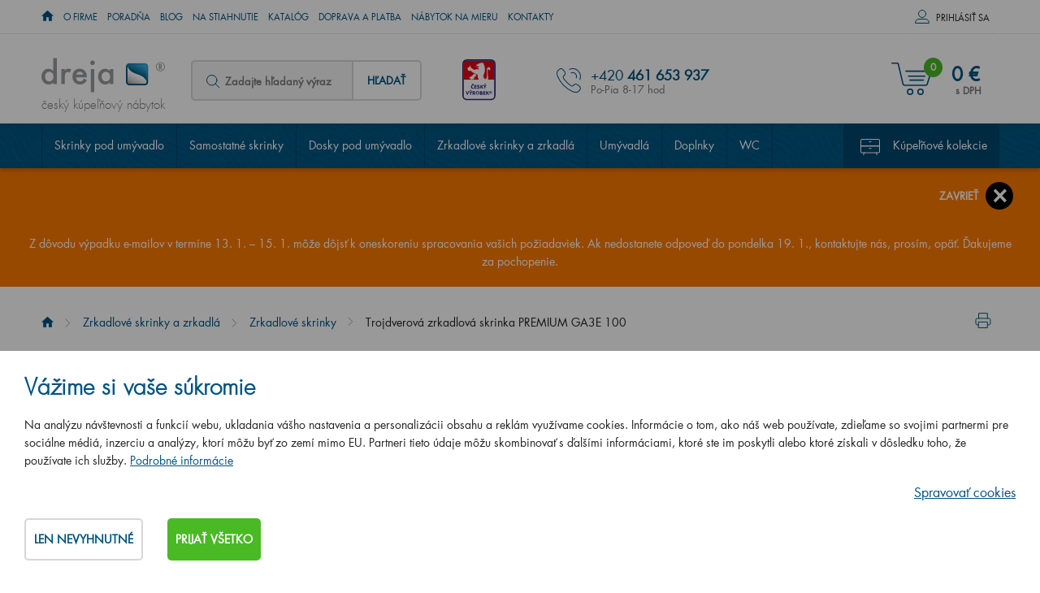

--- FILE ---
content_type: text/html; charset=utf-8
request_url: https://www.dreja.sk/sk/p-1211-trojdverova-galerka-premium-ga3e-100
body_size: 30347
content:
<!DOCTYPE html>
<html lang="sk">
<head>
    <meta charset="utf-8">
    <meta name="viewport" content="width=device-width, initial-scale=1">

    <title>Trojdverová zrkadlová skrinka PREMIUM GA3E 100 - Dreja</title>

    <meta name="description" content="Trojdverová galérka PREMIUM GA3E 100 vo 29 farebných variantoch. ✅ Priamo od českého výrobcu. ✅ S dopravou zdarma. ✅ Vyrábame na mieru">
    <meta name="keywords" content="kúpeľňový nábytok Dreja, nábytok do kúpeľne, český výrobca kúpeľňového nábytku, Majesty, Invence, Enzo, Storm, Umývadlové dosky a skrinky pod dosky, Variante, Q Max, Aston, Big Inn, Color, Gio, Go, Door, Solo, Single, Pluto, take It, Q Uno, Q / Dverové prevedenie, Q / Zásuvkové prevedenie, Dreja,  luxusné galérky, zrkadlá, umývadlá, výpredaj, kúpeľňové skrinky, Hettich">

    <meta property="og:site_name" content="Kúpeľňový nábytok Dreja">
    <meta
            property="og:url" content="https://www.dreja.sk/sk/p-1211-trojdverova-galerka-premium-ga3e-100">


        <meta property="og:title" content="">
        <meta property="og:type" content="website">
        <meta property="og:description" content="">

    <link rel="stylesheet" href="/assets/css/front.css?id=740c641f7fd389539b84">

    <link rel="stylesheet" href="/assets/css/print.css" media="print">

    <link rel="apple-touch-icon" sizes="180x180" href="/apple-touch-icon.png">

    <link rel="icon" type="image/png" href="/favicon-32x32.png" sizes="32x32">

    <link rel="icon" type="image/png" href="/favicon-16x16.png" sizes="16x16">

    <link rel="manifest" href="/manifest.json">

    <link rel="mask-icon" href="/safari-pinned-tab.svg" color="#5bbad5">

    <meta name="theme-color" content="#ffffff">
        <link rel="canonical" href="https://www.dreja.sk/sk/p-1211-trojdverova-galerka-premium-ga3e-100">




    <meta id="og_image_product" property="og:image" content="https://www.dreja.sk/variants/product/1211.png?options=137">

    
    <script src="https://www.google.com/recaptcha/api.js" async defer></script>


    <link rel="preload" href="/assets/css/top.css?id=9b98112d73a0da1e02b0" as="style">

    <link rel="stylesheet" href="/assets/css/top.css?id=9b98112d73a0da1e02b0" media="print" onload="this.media='all'">

	<!-- Google Tag Manager -->
	<script>
		window.dataLayer = window.dataLayer || [];
		window.dataLayer.push({
			"event": "dl.ready",
			"consent_state": {
				"functionality_storage": "denied",
				"ad_storage": "denied",
				"ad_personalisation": "denied",
				"ad_user_data": "denied",
				"analytics_storage": "denied",
				"personalization_storage": "denied"
			}
		});
	</script>

	<script>(function(w,d,s,l,i){ w[l]=w[l]||[];w[l].push({'gtm.start':
		new Date().getTime(),event:'gtm.js'});var f=d.getElementsByTagName(s)[0],
		j=d.createElement(s),dl=l!='dataLayer'?'&l='+l:'';j.async=true;j.src=
		'https://www.googletagmanager.com/gtm.js?id='+i+dl;f.parentNode.insertBefore(j,f);
		})(window,document,'script','dataLayer','GTM-K4RC986');</script>
	<!-- End Google Tag Manager -->

    <script>
        var cookieVariant = "bar"
        var user_id = null
        var lang = 5
        var updateCookiesLink = "/sk/p-1211-trojdverova-galerka-premium-ga3e-100?do=updateCookies"
        var showPreDiscountPrices = false
    </script>
    <script src="/assets/js/top.js?id=b5faf38602c3f8e22a89"></script>

<div id="snippet--cookiesa">        
</div>
</head>

<body id="app" :user="&#123;&quot;type&quot;:&quot;B2C&quot;,&quot;discount&quot;:0,&quot;lang&quot;:5}" class="sk">

	<!-- Google Tag Manager (noscript) -->
		<noscript><iframe src="https://www.googletagmanager.com/ns.html?id=GTM-K4RC986"
						height="0" width="0" style="display:none;visibility:hidden"></iframe></noscript>
	<!-- End Google Tag Manager (noscript) -->

<header class="container-fluid hlavicka">

    <div class="row top hidden-xs hidden-sm" id="location_banner">
        <div class="container">
            <div class="row">
                <div class="col-xs-12">
                    <p>Navštívte našu značkovú predajňu Drevojas s plochou 350 m<sup>2</sup>, na ktorej máme vystavených 30 kúpeľňových zostáv. A to všetko <strong>iba<span class="distance">0</span> km od vás.</strong></p>
                    <span id="close_location" class="krizek"></span>
                </div>
            </div>
        </div>
    </div>

    <div class="row hl_menu">
        <div class="container">
            <div class="row">
                <div class="col-xs-12 hl_menu_items">


                    <div class="kontakty">
                        <a href="tel: +420 461 653 937">+420 461 653 937
                        </a>
                    </div>

                    <nav id="top_nav " class="collapse navbar-collapse" aria-label="Informačné menu">
                        <ul class="nav navbar-nav">

                            <li class="level1">
                                
                                    <a href="/"><span class="home-icon icon icon--home"><span class="home-icon__text">Úvod</span></span></a>

                            </li>
                            <li class="level1">
                                                                    <a href="/sk/m-2-o-spolocnosti">O firme</a>

                            </li>
                            <li class="level1">
                                                                    <a href="/sk/m-290-poradna">Poradňa</a>

                            </li>
                            <li class="level1">
                                                                    <a href="/sk/m-288-blog-priamo-z-kupelne">Blog</a>

                            </li>
                            <li class="level1">
                                                                    <a href="/sk/m-83-na-stiahnutie">Na stiahnutie</a>

                            </li>
                            <li class="level1">
                                                                    <a href="/sk/m-6-katalog">Katalóg</a>

                            </li>
                            <li class="level1">
                                                                    <a href="/sk/m-289-doprava-a-platba">Doprava a platba</a>

                            </li>
                            <li class="level1">
                                                                    <a href="/sk/m-648-nabytok-na-mieru">Nábytok na mieru</a>

                            </li>
                            <li class="level1">
                                                                    <a href="/sk/m-7-kontakty">Kontakty</a>

                            </li>
                        </ul>
                    </nav>

                    <div class="log">
                            <div id="log" class="log-full-wrapper">
                                <span class="prihlas log-box-toggler" data-target=".log-wrapper">Prihlásiť sa</span>

                                <div  class="box log-wrapper">
                                    <form action="/sk/p-1211-trojdverova-galerka-premium-ga3e-100" method="post" id="frm-signInForm" class="form-vertical">

                                        <table>
                                            <tr>
                                                <td><label for="frm-signInForm-email">Váš email</label></td>
                                                <td><input type="text" name="email" id="frm-signInForm-email" required data-nette-rules='[{"op":":filled","msg":"Prosím zadejte email."}]' class="form-control"></td>
                                            </tr>
                                            <tr>
                                                <td><label for="frm-signInForm-password">Vaše heslo</label></td>
                                                <td><input type="password" name="password" id="frm-signInForm-password" required data-nette-rules='[{"op":":filled","msg":"Zvolte si heslo"}]' class="form-control"></td>
                                            </tr>
                                        </table>

                                        <input type="submit" name="send" value="Přihlásit" class="btn btn-primary">

                                    <input type="hidden" name="_do" value="signInForm-submit"></form>



                                    <a class="reg" href="/sk/register">Novo sa zaregistrovať</a>
                                    <a class="reg" href="/sk/m-298-vyhody-registrace">Výhody registrace</a>
                                    <a class="reg" href="/sk/password">Zabudnuté heslo</a>
                                </div>
                            </div>
                    </div>
                </div>
            </div>
        </div>
    </div>

		<nav aria-label="Kategórie produktov">
			<div id="sticky_nav">

				<div class="row bottom">
					<div class="container">
						<div class="row">

							<div class="col-xs-12">

								<div class="logo">
									<a href="/">
										<img alt="" src="/userfiles/logo/dreja.svg">
										<span>český kúpeľňový nábytok</span>
									</a>
								</div>

								<div class="search hidden-xs">
<div id="search">
    <form action="/sk/p-1211-trojdverova-galerka-premium-ga3e-100" method="post" id="frm-search" class="search-form">
        <div class="form-group">
            <span class="ico--search">

            </span>
            <label for="frm-search-search_text">
							<input type="text" name="search_text" id="frm-search-search_text" required data-nette-rules='[{"op":":filled","msg":"This field is required."},{"op":":minLength","msg":"Zadejte prosím alespoň dva znaky.","arg":2}]' class="text" data-use="typeahead" placeholder="Zadajte hľadaný výraz">
						</label>
            <input type="hidden" name="do" value="search-submit">
            <button type="submit" name="search" class="button">Hľadať</button>
        </div>
    <input type="hidden" name="_do" value="search-submit"><!--[if IE]><input type=IEbug disabled style="display:none"><![endif]-->
</form>

</div>
								</div>

									<div class="cesky hidden-xs hidden-sm hidden-md">
										<span>&nbsp</span>
									</div>

                        <div class="kontakty">
									<p>+420 <strong>461 653 937</strong>
									<p>
										<span>Po-Pia 8-17 hod</span>
								</div>


									<div class="basket">
										<basket tlink=""></basket>
									</div>
								<div class="mobile-search" id="toggleSearch"></div>

								<div class="mobile-search-box">
<div id="search">
    <form action="/sk/p-1211-trojdverova-galerka-premium-ga3e-100" method="post" id="frm-search" class="search-form">
        <div class="form-group">
            <span class="ico--search">

            </span>
            <label for="frm-search-search_text">
							<input type="text" name="search_text" id="frm-search-search_text" required data-nette-rules='[{"op":":filled","msg":"This field is required."},{"op":":minLength","msg":"Zadejte prosím alespoň dva znaky.","arg":2}]' class="text" data-use="typeahead" placeholder="Zadajte hľadaný výraz">
						</label>
            <input type="hidden" name="do" value="search-submit">
            <button type="submit" name="search" class="button">Hľadať</button>
        </div>
    <input type="hidden" name="_do" value="search-submit"><!--[if IE]><input type=IEbug disabled style="display:none"><![endif]-->
</form>

</div>
								</div>
							</div>
						</div>
					</div>
				</div>

				<div class="row navigace lazy">
					<div class="container">
						<div class="row">
							<div class="col-xs-12">

								<div class="navbar-toggle"
												type="button"
												data-toggle="collapse"
												data-target="#category_nav"
								>
									<div class="ham-ico">
										<span class="icon-bar"></span>
										<span class="icon-bar"></span>
										<span class="icon-bar"></span>
									</div>
									<span class="desc">Menu</span>


								</div>

								<div id="category_nav" class="collapse navbar-collapse">
									<ul class="dolni_menu">
										<li
										 class="tab">

											<a href="/sk/m-40-skrinky-pod-umyvadlo">Skrinky pod umývadlo</a>
										</li>
										<li
										 class="tab">

											<a href="/sk/m-4-samostatne-skrine">Samostatné skrinky</a>
										</li>
										<li
										 class="tab">

											<a href="/sk/m-456-umyvadlove-dosky">Dosky pod umývadlo</a>
										</li>
										<li
										 class="tab">

											<a href="/sk/m-287-zrkadlove-skrinky-a-zrkadla">Zrkadlové skrinky a zrkadlá</a>
										</li>
										<li
										 class="tab">

											<a href="/sk/m-53-umyvadla">Umývadlá</a>
										</li>
										<li
										 class="tab">

											<a href="/sk/m-39-doplnky">Doplnky</a>
										</li>
										<li
										 class="tab">

											<a href="/sk/m-724-wc">WC</a>
										</li>
										<li
										 class="tab is_kolekce">

											<a href="/sk/m-3-kupelnovy-nabytok-podla-kolekcie">Kúpeľňové kolekcie</a>
										</li>
									</ul>

									<div class="hl-menu-mobile">

										<a href="/">Úvod</a>
										<a href="/sk/m-2-o-spolocnosti">O firme</a>
										<a href="/sk/m-290-poradna">Poradňa</a>
										<a href="/sk/m-288-blog-priamo-z-kupelne">Blog</a>
										<a href="/sk/m-83-na-stiahnutie">Na stiahnutie</a>
										<a href="/sk/m-6-katalog">Katalóg</a>
										<a href="/sk/m-289-doprava-a-platba">Doprava a platba</a>
										<a href="/sk/m-648-nabytok-na-mieru">Nábytok na mieru</a>
										<a href="/sk/m-7-kontakty">Kontakty</a>
									</div>
								</div>
							</div>
						</div>
					</div>
				</div>

				<div class="row" id="flash_message" >
					<div class="container-fluid">
						<div class="flash-message">
							<button onclick="closeFlash();"
											class="btn-primary ajax button">ZAVRIEŤ</button>
							<div class="flash-wrapper">
								<div class="flash-content">
									<p>Z dôvodu výpadku e-mailov v termíne 13. 1. – 15. 1. môže dôjsť k oneskoreniu spracovania vašich požiadaviek. Ak nedostanete odpoveď do pondelka 19. 1., kontaktujte nás, prosím, opäť. Ďakujeme za pochopenie.</p>
								</div>
							</div>
							<div></div>
						</div>
					</div>
				</div>

			</div>
		</nav>


</header>

<main>


		<section aria-label="Product">
				<div class="container-fluid produkt_detail">
						<div class="row">

								<div class="container">
										<div class="row">

												<div class="col-xs-12">

														<a href="#" class="print_it"></a>
<nav aria-label="breadcrumb">
	<div class="hidden-xs breadcrumb_nav">
			<ol class="breadcrumb"><li><a href="/"><span class="home-icon icon icon--home"><span class="home-icon__text">Úvod</span></span></a></li><li><a href="/sk/m-287-zrkadlove-skrinky-a-zrkadla">Zrkadlové skrinky a zrkadlá</a></li><li><a href="/sk/m-51-zrkadlove-skrinky">Zrkadlové skrinky</a></li><li class="active">Trojdverová zrkadlová skrinka PREMIUM GA3E 100</li></ol>
	</div>
</nav>

														<h1>Trojdverová zrkadlová skrinka PREMIUM GA3E 100
														</h1>

														<div class="row">

																<div class="col-xs-12 col-md-6">





																		<div class="detail-lg">
																						<a id="main_product_image"
																							 href="/userfiles/product/variants/big/1211_137.png"
																							 data-fancybox="group_photos">

																								<img alt="Trojdverová zrkadlová skrinka PREMIUM GA3E 100  - D01 Betón"
																										 class="img-responsive default-image"
																										 src="/userfiles/product/variants/middle/1211_137.png">
																						</a>

																		</div>

																		<div class="galery flex">

																		</div>

																</div>

																<div class="col-xs-12 col-md-6">

																		<p class="perex">
																				Trojdverová skrinka (1000x739x138) s 6 sklenenými policami a elektrickou zásuvkou

																				<a href="#main-part">Zobraziť viac</a>
																		</p>

																		<div class="row">
																				<div class="product-detail-form">
																						<product
																										pid="1211"
																										code="138233"
																										order-code="PRE_GA3E_100_XXX_D01_XXX_XXX_XXX"
																										name="Trojdverová zrkadlová skrinka PREMIUM GA3E 100"
																										manufacture="Dreja, Pražská 2060/50, 568 02 Svitavy (info@dreja.sk)"
																										manufacture-title=""
																										link="/sk/p-1211-trojdverova-galerka-premium-ga3e-100"
																										:weight="28762"
																										vat="23"
																										:oprice="452.5"
																										:valid-price="452.5"
																										:price="453"
																										:pricevat="557"
																										:rprice="0"
																										stock="2 až 4 týždne"
																										warranty="5 rokov"
																										buynote=""
																										:minbuy="1"
																										:board-surcharge="0"
																										:board-surcharge-original="0"
																										board-surcharge-additional=""
																										:product-discount="0"
																										:properties="[&#123;&quot;id&quot;:1,&quot;name&quot;:&quot;Farebné prevedenie&quot;,&quot;position&quot;:6,&quot;options&quot;:[&#123;&quot;id&quot;:158,&quot;name&quot;:&quot;N01 Biela lesk&quot;,&quot;default&quot;:0,&quot;selected&quot;:0,&quot;price&quot;:0.0,&quot;surcharge&quot;:0,&quot;position&quot;:1,&quot;o_src&quot;:&quot;userfiles/product/options/po-158-9.jpg&quot;,&quot;p_src&quot;:&quot;userfiles/product/big/prd-1211-8__158.png&quot;,&quot;add_p_src&quot;:[]},&#123;&quot;id&quot;:137,&quot;name&quot;:&quot;D01 Betón&quot;,&quot;default&quot;:1,&quot;selected&quot;:0,&quot;price&quot;:0.0,&quot;surcharge&quot;:0,&quot;position&quot;:2,&quot;o_src&quot;:&quot;userfiles/product/options/po-137-9.jpg&quot;,&quot;p_src&quot;:&quot;userfiles/product/big/prd-1211-8__137.png&quot;,&quot;add_p_src&quot;:[]},&#123;&quot;id&quot;:139,&quot;name&quot;:&quot;D03 Cafe&quot;,&quot;default&quot;:0,&quot;selected&quot;:0,&quot;price&quot;:0.0,&quot;surcharge&quot;:0,&quot;position&quot;:3,&quot;o_src&quot;:&quot;userfiles/product/options/po-139-9.jpg&quot;,&quot;p_src&quot;:&quot;userfiles/product/big/prd-1211-8__139.png&quot;,&quot;add_p_src&quot;:[]},&#123;&quot;id&quot;:140,&quot;name&quot;:&quot;D04 Dub&quot;,&quot;default&quot;:0,&quot;selected&quot;:0,&quot;price&quot;:0.0,&quot;surcharge&quot;:0,&quot;position&quot;:4,&quot;o_src&quot;:&quot;userfiles/product/options/po-140-9.jpg&quot;,&quot;p_src&quot;:&quot;userfiles/product/big/prd-1211-8__140.png&quot;,&quot;add_p_src&quot;:[]},&#123;&quot;id&quot;:141,&quot;name&quot;:&quot;D05 Oregon&quot;,&quot;default&quot;:0,&quot;selected&quot;:0,&quot;price&quot;:0.0,&quot;surcharge&quot;:0,&quot;position&quot;:5,&quot;o_src&quot;:&quot;userfiles/product/options/po-141-9.jpg&quot;,&quot;p_src&quot;:&quot;userfiles/product/big/prd-1211-8__141.png&quot;,&quot;add_p_src&quot;:[]},&#123;&quot;id&quot;:142,&quot;name&quot;:&quot;D06 Orech&quot;,&quot;default&quot;:0,&quot;selected&quot;:0,&quot;price&quot;:0.0,&quot;surcharge&quot;:0,&quot;position&quot;:6,&quot;o_src&quot;:&quot;userfiles/product/options/po-142-9.jpg&quot;,&quot;p_src&quot;:&quot;userfiles/product/big/prd-1211-8__142.png&quot;,&quot;add_p_src&quot;:[]},&#123;&quot;id&quot;:181,&quot;name&quot;:&quot;D09 Arlington&quot;,&quot;default&quot;:0,&quot;selected&quot;:0,&quot;price&quot;:0.0,&quot;surcharge&quot;:0,&quot;position&quot;:8,&quot;o_src&quot;:&quot;userfiles/product/options/po-181-9.jpg&quot;,&quot;p_src&quot;:&quot;userfiles/product/big/prd-1211-8__181.png&quot;,&quot;add_p_src&quot;:[]},&#123;&quot;id&quot;:229,&quot;name&quot;:&quot;D15 Nebraska&quot;,&quot;default&quot;:0,&quot;selected&quot;:0,&quot;price&quot;:0.0,&quot;surcharge&quot;:0,&quot;position&quot;:9,&quot;o_src&quot;:&quot;userfiles/product/options/po-229-9.jpg&quot;,&quot;p_src&quot;:&quot;userfiles/product/big/prd-1211-8__229.png&quot;,&quot;add_p_src&quot;:[]},&#123;&quot;id&quot;:231,&quot;name&quot;:&quot;D16  Tmavý betón&quot;,&quot;default&quot;:0,&quot;selected&quot;:0,&quot;price&quot;:0.0,&quot;surcharge&quot;:0,&quot;position&quot;:10,&quot;o_src&quot;:&quot;userfiles/product/options/po-231-9.jpg&quot;,&quot;p_src&quot;:&quot;userfiles/product/big/prd-1211-8__231.png&quot;,&quot;add_p_src&quot;:[]},&#123;&quot;id&quot;:230,&quot;name&quot;:&quot;D17 Colorado&quot;,&quot;default&quot;:0,&quot;selected&quot;:0,&quot;price&quot;:0.0,&quot;surcharge&quot;:0,&quot;position&quot;:11,&quot;o_src&quot;:&quot;userfiles/product/options/po-230-9.jpg&quot;,&quot;p_src&quot;:&quot;userfiles/product/big/prd-1211-8__230.png&quot;,&quot;add_p_src&quot;:[]},&#123;&quot;id&quot;:258,&quot;name&quot;:&quot;D20 Galaxy&quot;,&quot;default&quot;:0,&quot;selected&quot;:0,&quot;price&quot;:0.0,&quot;surcharge&quot;:0,&quot;position&quot;:12,&quot;o_src&quot;:&quot;userfiles/product/options/po-258-9.jpg&quot;,&quot;p_src&quot;:&quot;userfiles/product/big/prd-1211-8__258.png&quot;,&quot;add_p_src&quot;:[]},&#123;&quot;id&quot;:259,&quot;name&quot;:&quot;D21 Tobacco&quot;,&quot;default&quot;:0,&quot;selected&quot;:0,&quot;price&quot;:0.0,&quot;surcharge&quot;:0,&quot;position&quot;:13,&quot;o_src&quot;:&quot;userfiles/product/options/po-259-9.jpg&quot;,&quot;p_src&quot;:&quot;userfiles/product/big/prd-1211-8__259.png&quot;,&quot;add_p_src&quot;:[]},&#123;&quot;id&quot;:334,&quot;name&quot;:&quot;D22 Karamel&quot;,&quot;default&quot;:0,&quot;selected&quot;:0,&quot;price&quot;:0.0,&quot;surcharge&quot;:0,&quot;position&quot;:14,&quot;o_src&quot;:&quot;userfiles/product/options/po-334-9.jpg&quot;,&quot;p_src&quot;:&quot;userfiles/product/big/prd-1211-8__334.png&quot;,&quot;add_p_src&quot;:[]},&#123;&quot;id&quot;:335,&quot;name&quot;:&quot;D23 Herkules&quot;,&quot;default&quot;:0,&quot;selected&quot;:0,&quot;price&quot;:0.0,&quot;surcharge&quot;:0,&quot;position&quot;:15,&quot;o_src&quot;:&quot;userfiles/product/options/po-335-9.jpg&quot;,&quot;p_src&quot;:&quot;userfiles/product/big/prd-1211-8__335.png&quot;,&quot;add_p_src&quot;:[]},&#123;&quot;id&quot;:349,&quot;name&quot;:&quot;D24 Ohio&quot;,&quot;default&quot;:0,&quot;selected&quot;:0,&quot;price&quot;:0.0,&quot;surcharge&quot;:0,&quot;position&quot;:16,&quot;o_src&quot;:&quot;userfiles/product/options/po-349-9.jpg&quot;,&quot;p_src&quot;:&quot;userfiles/product/big/prd-1211-8__349.png&quot;,&quot;add_p_src&quot;:[]},&#123;&quot;id&quot;:350,&quot;name&quot;:&quot;D25 Teak&quot;,&quot;default&quot;:0,&quot;selected&quot;:0,&quot;price&quot;:0.0,&quot;surcharge&quot;:0,&quot;position&quot;:17,&quot;o_src&quot;:&quot;userfiles/product/options/po-350-9.jpg&quot;,&quot;p_src&quot;:&quot;userfiles/product/big/prd-1211-8__350.png&quot;,&quot;add_p_src&quot;:[]},&#123;&quot;id&quot;:351,&quot;name&quot;:&quot;D26 Ontario&quot;,&quot;default&quot;:0,&quot;selected&quot;:0,&quot;price&quot;:0.0,&quot;surcharge&quot;:0,&quot;position&quot;:18,&quot;o_src&quot;:&quot;userfiles/product/options/po-351-9.jpg&quot;,&quot;p_src&quot;:&quot;userfiles/product/big/prd-1211-8__351.png&quot;,&quot;add_p_src&quot;:[]},&#123;&quot;id&quot;:352,&quot;name&quot;:&quot;D27 Cognac&quot;,&quot;default&quot;:0,&quot;selected&quot;:0,&quot;price&quot;:0.0,&quot;surcharge&quot;:0,&quot;position&quot;:19,&quot;o_src&quot;:&quot;userfiles/product/options/po-352-9.jpg&quot;,&quot;p_src&quot;:&quot;userfiles/product/big/prd-1211-8__352.png&quot;,&quot;add_p_src&quot;:[]},&#123;&quot;id&quot;:353,&quot;name&quot;:&quot;D28 Alberta&quot;,&quot;default&quot;:0,&quot;selected&quot;:0,&quot;price&quot;:0.0,&quot;surcharge&quot;:0,&quot;position&quot;:20,&quot;o_src&quot;:&quot;userfiles/product/options/po-353-9.jpg&quot;,&quot;p_src&quot;:&quot;userfiles/product/big/prd-1211-8__353.png&quot;,&quot;add_p_src&quot;:[]},&#123;&quot;id&quot;:250,&quot;name&quot;:&quot;N03 Graphite&quot;,&quot;default&quot;:0,&quot;selected&quot;:0,&quot;price&quot;:0.0,&quot;surcharge&quot;:0,&quot;position&quot;:22,&quot;o_src&quot;:&quot;userfiles/product/options/po-250-9.jpg&quot;,&quot;p_src&quot;:&quot;userfiles/product/big/prd-1211-8__250.png&quot;,&quot;add_p_src&quot;:[]},&#123;&quot;id&quot;:232,&quot;name&quot;:&quot;N06 Lava&quot;,&quot;default&quot;:0,&quot;selected&quot;:0,&quot;price&quot;:0.0,&quot;surcharge&quot;:0,&quot;position&quot;:23,&quot;o_src&quot;:&quot;userfiles/product/options/po-232-9.jpg&quot;,&quot;p_src&quot;:&quot;userfiles/product/big/prd-1211-8__232.png&quot;,&quot;add_p_src&quot;:[]},&#123;&quot;id&quot;:233,&quot;name&quot;:&quot;N07 Stone&quot;,&quot;default&quot;:0,&quot;selected&quot;:0,&quot;price&quot;:0.0,&quot;surcharge&quot;:0,&quot;position&quot;:24,&quot;o_src&quot;:&quot;userfiles/product/options/po-233-9.jpg&quot;,&quot;p_src&quot;:&quot;userfiles/product/big/prd-1211-8__233.png&quot;,&quot;add_p_src&quot;:[]},&#123;&quot;id&quot;:164,&quot;name&quot;:&quot;L03 Antracit vysoký lesk&quot;,&quot;default&quot;:0,&quot;selected&quot;:0,&quot;price&quot;:0.0,&quot;surcharge&quot;:0,&quot;position&quot;:29,&quot;o_src&quot;:&quot;userfiles/product/options/po-164-9.jpg&quot;,&quot;p_src&quot;:&quot;userfiles/product/big/prd-1211-8__164.png&quot;,&quot;add_p_src&quot;:[]},&#123;&quot;id&quot;:154,&quot;name&quot;:&quot;L04 Béžová vysoký lesk&quot;,&quot;default&quot;:0,&quot;selected&quot;:0,&quot;price&quot;:0.0,&quot;surcharge&quot;:0,&quot;position&quot;:30,&quot;o_src&quot;:&quot;userfiles/product/options/po-154-9.jpg&quot;,&quot;p_src&quot;:&quot;userfiles/product/big/prd-1211-8__154.png&quot;,&quot;add_p_src&quot;:[]},&#123;&quot;id&quot;:361,&quot;name&quot;:&quot;L17 Čierna vysoký lesk&quot;,&quot;default&quot;:0,&quot;selected&quot;:0,&quot;price&quot;:0.0,&quot;surcharge&quot;:0,&quot;position&quot;:33,&quot;o_src&quot;:&quot;userfiles/product/options/po-361-9.jpg&quot;,&quot;p_src&quot;:&quot;userfiles/product/big/prd-1211-8__361.png&quot;,&quot;add_p_src&quot;:[]},&#123;&quot;id&quot;:236,&quot;name&quot;:&quot;M01 Biela mat&quot;,&quot;default&quot;:0,&quot;selected&quot;:0,&quot;price&quot;:0.0,&quot;surcharge&quot;:0,&quot;position&quot;:37,&quot;o_src&quot;:&quot;userfiles/product/options/po-236-9.jpg&quot;,&quot;p_src&quot;:&quot;userfiles/product/big/prd-1211-8__236.png&quot;,&quot;add_p_src&quot;:[]},&#123;&quot;id&quot;:223,&quot;name&quot;:&quot;M05 Béžová mat&quot;,&quot;default&quot;:0,&quot;selected&quot;:0,&quot;price&quot;:0.0,&quot;surcharge&quot;:0,&quot;position&quot;:38,&quot;o_src&quot;:&quot;userfiles/product/options/po-223-9.jpg&quot;,&quot;p_src&quot;:&quot;userfiles/product/big/prd-1211-8__223.png&quot;,&quot;add_p_src&quot;:[]},&#123;&quot;id&quot;:362,&quot;name&quot;:&quot;M17 Čierna mat&quot;,&quot;default&quot;:0,&quot;selected&quot;:0,&quot;price&quot;:0.0,&quot;surcharge&quot;:0,&quot;position&quot;:41,&quot;o_src&quot;:&quot;userfiles/product/options/po-362-9.jpg&quot;,&quot;p_src&quot;:&quot;userfiles/product/big/prd-1211-8__362.png&quot;,&quot;add_p_src&quot;:[]},&#123;&quot;id&quot;:162,&quot;name&quot;:&quot;IND Individual&quot;,&quot;default&quot;:0,&quot;selected&quot;:0,&quot;price&quot;:0.0,&quot;surcharge&quot;:0,&quot;position&quot;:48,&quot;o_src&quot;:&quot;userfiles/product/options/po-162-9.jpg&quot;,&quot;p_src&quot;:&quot;userfiles/product/big/prd-1211-8__162.png&quot;,&quot;add_p_src&quot;:[]}],&quot;groups&quot;:false}]"
																										:stocks="[&#123;&quot;vars&quot;:&quot;137&quot;,&quot;code&quot;:&quot;138233&quot;,&quot;order_code&quot;:&quot;PRE_GA3E_100_XXX_D01_XXX_XXX_XXX&quot;,&quot;stock&quot;:&quot;2 až 4 týždne&quot;,&quot;price&quot;:452.5,&quot;o_price&quot;:452.5,&quot;s_img&quot;:&quot;userfiles/product/big/prd-1211-8__137.png&quot;},&#123;&quot;vars&quot;:&quot;139&quot;,&quot;code&quot;:&quot;138257&quot;,&quot;order_code&quot;:&quot;PRE_GA3E_100_XXX_D03_XXX_XXX_XXX&quot;,&quot;stock&quot;:&quot;2 až 4 týždne&quot;,&quot;price&quot;:452.5,&quot;o_price&quot;:452.5,&quot;s_img&quot;:&quot;userfiles/product/big/prd-1211-8__139.png&quot;},&#123;&quot;vars&quot;:&quot;140&quot;,&quot;code&quot;:&quot;138264&quot;,&quot;order_code&quot;:&quot;PRE_GA3E_100_XXX_D04_XXX_XXX_XXX&quot;,&quot;stock&quot;:&quot;2 až 4 týždne&quot;,&quot;price&quot;:452.5,&quot;o_price&quot;:452.5,&quot;s_img&quot;:&quot;userfiles/product/big/prd-1211-8__140.png&quot;},&#123;&quot;vars&quot;:&quot;141&quot;,&quot;code&quot;:&quot;138271&quot;,&quot;order_code&quot;:&quot;PRE_GA3E_100_XXX_D05_XXX_XXX_XXX&quot;,&quot;stock&quot;:&quot;2 až 4 týždne&quot;,&quot;price&quot;:452.5,&quot;o_price&quot;:452.5,&quot;s_img&quot;:&quot;userfiles/product/big/prd-1211-8__141.png&quot;},&#123;&quot;vars&quot;:&quot;142&quot;,&quot;code&quot;:&quot;138288&quot;,&quot;order_code&quot;:&quot;PRE_GA3E_100_XXX_D06_XXX_XXX_XXX&quot;,&quot;stock&quot;:&quot;2 až 4 týždne&quot;,&quot;price&quot;:452.5,&quot;o_price&quot;:452.5,&quot;s_img&quot;:&quot;userfiles/product/big/prd-1211-8__142.png&quot;},&#123;&quot;vars&quot;:&quot;154&quot;,&quot;code&quot;:&quot;240677&quot;,&quot;order_code&quot;:&quot;PRE_GA3E_100_XXX_L04_XXX_XXX_XXX&quot;,&quot;stock&quot;:&quot;2 až 4 týždne&quot;,&quot;price&quot;:491.67,&quot;o_price&quot;:491.67,&quot;s_img&quot;:&quot;userfiles/product/big/prd-1211-8__154.png&quot;},&#123;&quot;vars&quot;:&quot;158&quot;,&quot;code&quot;:&quot;138219&quot;,&quot;order_code&quot;:&quot;PRE_GA3E_100_XXX_N01_XXX_XXX_XXX&quot;,&quot;stock&quot;:&quot;2 až 4 týždne&quot;,&quot;price&quot;:452.5,&quot;o_price&quot;:452.5,&quot;s_img&quot;:&quot;userfiles/product/big/prd-1211-8__158.png&quot;},&#123;&quot;vars&quot;:&quot;162&quot;,&quot;code&quot;:&quot;138349&quot;,&quot;order_code&quot;:&quot;PRE_GA3E_100_XXX_IND_XXX_XXX_XXX&quot;,&quot;stock&quot;:&quot;2 až 4 týždne&quot;,&quot;price&quot;:539.17,&quot;o_price&quot;:539.17,&quot;s_img&quot;:&quot;userfiles/product/big/prd-1211-8__162.png&quot;},&#123;&quot;vars&quot;:&quot;164&quot;,&quot;code&quot;:&quot;240608&quot;,&quot;order_code&quot;:&quot;PRE_GA3E_100_XXX_L03_XXX_XXX_XXX&quot;,&quot;stock&quot;:&quot;2 až 4 týždne&quot;,&quot;price&quot;:491.67,&quot;o_price&quot;:491.67,&quot;s_img&quot;:&quot;userfiles/product/big/prd-1211-8__164.png&quot;},&#123;&quot;vars&quot;:&quot;181&quot;,&quot;code&quot;:&quot;138301&quot;,&quot;order_code&quot;:&quot;PRE_GA3E_100_XXX_D09_XXX_XXX_XXX&quot;,&quot;stock&quot;:&quot;2 až 4 týždne&quot;,&quot;price&quot;:452.5,&quot;o_price&quot;:452.5,&quot;s_img&quot;:&quot;userfiles/product/big/prd-1211-8__181.png&quot;},&#123;&quot;vars&quot;:&quot;223&quot;,&quot;code&quot;:&quot;240622&quot;,&quot;order_code&quot;:&quot;PRE_GA3E_100_XXX_M05_XXX_XXX_XXX&quot;,&quot;stock&quot;:&quot;2 až 4 týždne&quot;,&quot;price&quot;:491.67,&quot;o_price&quot;:491.67,&quot;s_img&quot;:&quot;userfiles/product/big/prd-1211-8__223.png&quot;},&#123;&quot;vars&quot;:&quot;228&quot;,&quot;code&quot;:&quot;240561&quot;,&quot;order_code&quot;:&quot;PRE_GA3E_100_XXX_D10_XXX_XXX_XXX&quot;,&quot;stock&quot;:&quot;2 až 4 týždne&quot;,&quot;price&quot;:452.5,&quot;o_price&quot;:452.5,&quot;s_img&quot;:&quot;userfiles/product/big/prd-1211-8__228.png&quot;},&#123;&quot;vars&quot;:&quot;229&quot;,&quot;code&quot;:&quot;240578&quot;,&quot;order_code&quot;:&quot;PRE_GA3E_100_XXX_D15_XXX_XXX_XXX&quot;,&quot;stock&quot;:&quot;2 až 4 týždne&quot;,&quot;price&quot;:452.5,&quot;o_price&quot;:452.5,&quot;s_img&quot;:&quot;userfiles/product/big/prd-1211-8__229.png&quot;},&#123;&quot;vars&quot;:&quot;230&quot;,&quot;code&quot;:&quot;240592&quot;,&quot;order_code&quot;:&quot;PRE_GA3E_100_XXX_D17_XXX_XXX_XXX&quot;,&quot;stock&quot;:&quot;2 až 4 týždne&quot;,&quot;price&quot;:491.67,&quot;o_price&quot;:491.67,&quot;s_img&quot;:&quot;userfiles/product/big/prd-1211-8__230.png&quot;},&#123;&quot;vars&quot;:&quot;231&quot;,&quot;code&quot;:&quot;240585&quot;,&quot;order_code&quot;:&quot;PRE_GA3E_100_XXX_D16_XXX_XXX_XXX&quot;,&quot;stock&quot;:&quot;2 až 4 týždne&quot;,&quot;price&quot;:452.5,&quot;o_price&quot;:452.5,&quot;s_img&quot;:&quot;userfiles/product/big/prd-1211-8__231.png&quot;},&#123;&quot;vars&quot;:&quot;232&quot;,&quot;code&quot;:&quot;240646&quot;,&quot;order_code&quot;:&quot;PRE_GA3E_100_XXX_N06_XXX_XXX_XXX&quot;,&quot;stock&quot;:&quot;2 až 4 týždne&quot;,&quot;price&quot;:452.5,&quot;o_price&quot;:452.5,&quot;s_img&quot;:&quot;userfiles/product/big/prd-1211-8__232.png&quot;},&#123;&quot;vars&quot;:&quot;233&quot;,&quot;code&quot;:&quot;240653&quot;,&quot;order_code&quot;:&quot;PRE_GA3E_100_XXX_N07_XXX_XXX_XXX&quot;,&quot;stock&quot;:&quot;2 až 4 týždne&quot;,&quot;price&quot;:452.5,&quot;o_price&quot;:452.5,&quot;s_img&quot;:&quot;userfiles/product/big/prd-1211-8__233.png&quot;},&#123;&quot;vars&quot;:&quot;236&quot;,&quot;code&quot;:&quot;240615&quot;,&quot;order_code&quot;:&quot;PRE_GA3E_100_XXX_M01_XXX_XXX_XXX&quot;,&quot;stock&quot;:&quot;2 až 4 týždne&quot;,&quot;price&quot;:491.67,&quot;o_price&quot;:491.67,&quot;s_img&quot;:&quot;userfiles/product/big/prd-1211-8__236.png&quot;},&#123;&quot;vars&quot;:&quot;250&quot;,&quot;code&quot;:&quot;240639&quot;,&quot;order_code&quot;:&quot;PRE_GA3E_100_XXX_N03_XXX_XXX_XXX&quot;,&quot;stock&quot;:&quot;2 až 4 týždne&quot;,&quot;price&quot;:452.5,&quot;o_price&quot;:452.5,&quot;s_img&quot;:&quot;userfiles/product/big/prd-1211-8__250.png&quot;},&#123;&quot;vars&quot;:&quot;258&quot;,&quot;code&quot;:&quot;282615&quot;,&quot;order_code&quot;:&quot;PRE_GA3E_100_XXX_D20_XXX_XXX_XXX&quot;,&quot;stock&quot;:&quot;2 až 4 týždne&quot;,&quot;price&quot;:452.5,&quot;o_price&quot;:452.5,&quot;s_img&quot;:&quot;userfiles/product/big/prd-1211-8__258.png&quot;},&#123;&quot;vars&quot;:&quot;259&quot;,&quot;code&quot;:&quot;282622&quot;,&quot;order_code&quot;:&quot;PRE_GA3E_100_XXX_D21_XXX_XXX_XXX&quot;,&quot;stock&quot;:&quot;2 až 4 týždne&quot;,&quot;price&quot;:491.67,&quot;o_price&quot;:491.67,&quot;s_img&quot;:&quot;userfiles/product/big/prd-1211-8__259.png&quot;},&#123;&quot;vars&quot;:&quot;334&quot;,&quot;code&quot;:&quot;463687&quot;,&quot;order_code&quot;:&quot;PRE_GA3E_100_XXX_D22_XXX_XXX_XXX&quot;,&quot;stock&quot;:&quot;2 až 4 týždne&quot;,&quot;price&quot;:452.5,&quot;o_price&quot;:452.5,&quot;s_img&quot;:&quot;userfiles/product/big/prd-1211-8__334.png&quot;},&#123;&quot;vars&quot;:&quot;335&quot;,&quot;code&quot;:&quot;463670&quot;,&quot;order_code&quot;:&quot;PRE_GA3E_100_XXX_D23_XXX_XXX_XXX&quot;,&quot;stock&quot;:&quot;2 až 4 týždne&quot;,&quot;price&quot;:452.5,&quot;o_price&quot;:452.5,&quot;s_img&quot;:&quot;userfiles/product/big/prd-1211-8__335.png&quot;},&#123;&quot;vars&quot;:&quot;349&quot;,&quot;code&quot;:&quot;463663&quot;,&quot;order_code&quot;:&quot;PRE_GA3E_100_XXX_D24_XXX_XXX_XXX&quot;,&quot;stock&quot;:&quot;2 až 4 týždne&quot;,&quot;price&quot;:491.67,&quot;o_price&quot;:491.67,&quot;s_img&quot;:&quot;userfiles/product/big/prd-1211-8__349.png&quot;},&#123;&quot;vars&quot;:&quot;350&quot;,&quot;code&quot;:&quot;463656&quot;,&quot;order_code&quot;:&quot;PRE_GA3E_100_XXX_D25_XXX_XXX_XXX&quot;,&quot;stock&quot;:&quot;2 až 4 týždne&quot;,&quot;price&quot;:491.67,&quot;o_price&quot;:491.67,&quot;s_img&quot;:&quot;userfiles/product/big/prd-1211-8__350.png&quot;},&#123;&quot;vars&quot;:&quot;351&quot;,&quot;code&quot;:&quot;463649&quot;,&quot;order_code&quot;:&quot;PRE_GA3E_100_XXX_D26_XXX_XXX_XXX&quot;,&quot;stock&quot;:&quot;2 až 4 týždne&quot;,&quot;price&quot;:491.67,&quot;o_price&quot;:491.67,&quot;s_img&quot;:&quot;userfiles/product/big/prd-1211-8__351.png&quot;},&#123;&quot;vars&quot;:&quot;352&quot;,&quot;code&quot;:&quot;463632&quot;,&quot;order_code&quot;:&quot;PRE_GA3E_100_XXX_D27_XXX_XXX_XXX&quot;,&quot;stock&quot;:&quot;2 až 4 týždne&quot;,&quot;price&quot;:491.67,&quot;o_price&quot;:491.67,&quot;s_img&quot;:&quot;userfiles/product/big/prd-1211-8__352.png&quot;},&#123;&quot;vars&quot;:&quot;353&quot;,&quot;code&quot;:&quot;463625&quot;,&quot;order_code&quot;:&quot;PRE_GA3E_100_XXX_D28_XXX_XXX_XXX&quot;,&quot;stock&quot;:&quot;2 až 4 týždne&quot;,&quot;price&quot;:491.67,&quot;o_price&quot;:491.67,&quot;s_img&quot;:&quot;userfiles/product/big/prd-1211-8__353.png&quot;},&#123;&quot;vars&quot;:&quot;361&quot;,&quot;code&quot;:&quot;463618&quot;,&quot;order_code&quot;:&quot;PRE_GA3E_100_XXX_L17_XXX_XXX_XXX&quot;,&quot;stock&quot;:&quot;2 až 4 týždne&quot;,&quot;price&quot;:491.67,&quot;o_price&quot;:491.67,&quot;s_img&quot;:&quot;userfiles/product/big/prd-1211-8__361.png&quot;},&#123;&quot;vars&quot;:&quot;362&quot;,&quot;code&quot;:&quot;463601&quot;,&quot;order_code&quot;:&quot;PRE_GA3E_100_XXX_M17_XXX_XXX_XXX&quot;,&quot;stock&quot;:&quot;2 až 4 týždne&quot;,&quot;price&quot;:491.67,&quot;o_price&quot;:491.67,&quot;s_img&quot;:&quot;userfiles/product/big/prd-1211-8__362.png&quot;}]"
																										default-image="/userfiles/product/variants/middle/1211_137.png"
																										is-germany=""
																										is-b2b=""
																										:flipable="1"
																										opposite-orientation=""
																										:important="1"
																										:expired=""
																										varimage="1"
																										detail-info=""
																										catalogue-price="453"
																										:manually-ended=""
																										:hpl-banned="[&quot;&quot;]"
                                                :w-banned="[&quot;&quot;]"
																										:dontusedefaultimg=""
																										baseurl="https://www.dreja.sk"
																										is-jpg=""
																										min-max-width=""
																										express-colors=""
																										express=""
																										cutout-custom=""
																						>
																						</product>
																				</div>

																				<div class="col-xs-12">


																								<div class="ramec">
																												<img class="profilovka lazyload" alt="Barbora Stoklasova Kontakt"
																														 alt="kontakt"
																														 data-src="/userfiles/images/fotografie-kontakt.png">

																										<div class="vlevo">
																												<span>Máte otázku? Opýtajte sa</span>
																												<p class="ramec_header">
																														Barbora Stoklasová<br>
																														<span>špecialista zákazníckeho servisu</span>
																												</p>
																										</div>
																										<div class="vpravo">
																												<p class="kontakty">+420 <strong>461 653 937</strong><br>
																														<span>Po-Pia 8-17 hod</span></p>
																												<a class="mail" href="mailto:info@dreja.sk">info@dreja.sk</a>
																										</div>

																										<a href="#" class="napiste" data-scroll="contact_form_part">
																												Napíšte nám cez formular
																										</a>
																								</div>


																				</div>
																		</div>
																</div>
														</div>
												</div>
										</div>
								</div>
						</div>
				</div>
		</section>


		<section aria-label="Product collections">
			<div class="container-fluid produkt_detail_vyhody">
				<div class="row">



					<div class="container ">
						<div class="row">
							<div class="col-xs-12 col-md-6 back">
							</div>
							<div class="col-xs-12">
								<div class="row">

									<div class="col-xs-12 col-sm-12 col-md-6">
										<h2>
											Trojdverová zrkadlová skrinka PREMIUM GA3E 100<br>
                                    je súčasť kolekcie 
										</h2>
										<a class="btn btn-info" href="/sk/m-602-premium">
											Zobraziť kolekciu
										</a>
									</div>

									<div class="col-xs-12 col-md-6">
										<div class="item">
											<p>Nadštandardne dlhá záruka 5 rokov</p>
										</div>

										<div class="item druhy">
											<p>Tovar doručíme zložený a kompletný</p>
										</div>

										<div class="item treti">
											<p>Používame špičkové kovanie Hettich s  tlmeným dovieraním</p>
										</div>
									</div>

								</div>
							</div>
						</div>
					</div>
				</div>
			</div>
		</section>

		<section>
				<div class="container-fluid produkt_detail_menu">
						<div class="row">
								<div class="container">
										<div class="row">
												<div class="col-xs-1 image">


														<img class="lazyload"
																 alt="Trojdverová zrkadlová skrinka PREMIUM GA3E 100 "
																 data-src="/userfiles/product/middle/trojdverova-zrkadlova-skrinka-premium-ga3e-100__prd-1211-8.png">
												</div>

												<div class="col-xs-11">
														<p>
																Trojdverová zrkadlová skrinka PREMIUM GA3E 100

																		<strong>
																				557
																				€
																				s DPH
																		</strong>,
																		<span id="stock_value_row">2 až 4 týždne.</span>
														</p>

														<ul class="tabs-menu">
																<li class="tab selected">
																		<a href="#main-part">
																				Popis a rozmery výrobku
																		</a>
																</li>
																<li class="tab">
																		<a href="#related-part">
																				Súvisiace produkty
																		</a>
																</li>
														</ul>
												</div>
										</div>
								</div>
						</div>
				</div>
		</section>

		<section aria-label="Product detail note">
    	<div class="container-fluid produkt_detail_popis" id="main-part">
        <div class="row">
            <div class="container ">
                <div class="row">

                    <div class="col-xs-12">
                        <div class="row">

                            <div class="col-sm-12 col-md-9">

                                <div class="content"><p>Kúpeľňové<span> </span><a href="https://www.dreja.sk/sk/m-602-premium">galérky radu PREMIUM</a><span> </span>predstavujú ideálne riešenie pre tých, ktorí už majú jasno v tom, aké osvetlenie v kúpeľni chcú – alebo jednoducho preferujú vlastný výber. Sú totiž navrhnuté bez integrovaného svetla, a tak k nim jednoducho doplníte LED svietidlo podľa svojho vkusu a technických požiadaviek. Výsledkom je harmonické spojenie funkčného dizajnu s praktickým vnútorným usporiadaním a nadštandardnou výbavou. </p>
<h2>Parametre galérky</h2>
<p>Trojdverová zrkadlová skrinka PREMIUM GA3E 100 ponúka funkčné a elegantné riešenie pre priestranné alebo rodinné kúpeľne, kde sa počíta každý centimeter zrkadlovej plochy. Vďaka trom dvierkam s <strong>obojstranným zrkadlom</strong> poskytuje perfektný komfort pri každodennej hygiene – bez ohľadu na to, z akého uhla práve potrebujete vidieť svoj odraz. Dvierka sú pripevnené ku korpusu pomocou <strong>kovových pántov Hettich a špeciálnej lišty Dreja</strong>. Pohodlné otváranie dvierok zaisťuje <strong>presah v dolnej časti zrkadlovej plochy</strong>. Dvierka ľahko otvoríte a bez zbytočných odtlačkov prstov na zrkadle. Dovieranie dvierok je vďaka kovaniu Hettich <strong>tlmené</strong>.</p>
<p>Vnútorný priestor je členený <strong>do troch samostatných sekcií</strong>, z ktorých každá je vybavená <strong>2 výškovo nastaviteľnými sklenenými policami</strong>. To umožňuje prehľadné usporiadanie uložených predmetov a ľahký prístup ku všetkému, čo potrebujete mať poruke. </p>
<p>Na výrobu galérky používame laminované drevotrieskové alebo drevovláknité dosky od starostlivo vybraných dodávateľov. A keďže si stojíme za kvalitou, dostanete od nás na galérku <strong>predĺženú záruku 5 rokov</strong>, na kovové pánty Hettich dokonca <strong>doživotnú záruku</strong>.</p>
<h3><strong>A čo výbava?</strong></h3>
<p>Zrkadlová skrinka PREMIUM GA3E 100 je štandardne vybavená<span> </span><strong>elektrickou zásuvkou (230 V)</strong>, ktorá je umiestnená zvonku v spodnej časti korpusu. Toto praktické riešenie s krytím IP44 umožňuje bezpečné a pohodlné používanie elektrických zariadení, ako je fén alebo elektrická kefka aj v prostredí so zvýšenou vlhkosťou.</p>
<p>Galérka je zámerne navrhnutá bez integrovaného osvetlenia, aby ste mali plnú kontrolu nad výsledným štýlom a svetelnými parametrami. Odporúčame kombináciu so svetlami<span> </span><strong>FIDO</strong><span> </span>alebo<span> </span><strong>TONY</strong>, ktoré dizajnovo ladia s týmto radom, a zároveň poskytujú kvalitné a rovnomerné osvetlenie na každodenné použitie.</p>
<h3><strong>Vyberte si zo širokej škály dekorov</strong></h3>
<p>Galérka PREMIUM <span>GA</span><span>3</span><span>E 100</span> je dostupná v širokej škále prevedení – od klasických drevodekorov, ktoré dodávajú kúpeľni prírodný charakter, až po elegantné lakované povrchy v modernom duchu. Ak hľadáte skutočne individuálne riešenie, využite možnosť programu Individual, v rámci ktorého si môžete zvoliť akýkoľvek odtieň z<span> </span><a href="https://www.dreja.sk/sk/m-442-ake-farby-si-mozeme-vybrat-u-prevedenia-individual">farebnej škály RAL/NCS</a><span> </span>a zladiť galérku presne s vašim interiérom.</p>
<h3><strong>Čo robí galérku PREMIUM výnimočnou</strong></h3>
<ul>
<li>Obojstranné zrkadlové dvierka</li>
<li>Variabilný vnútorný priestor so 6 nastaviteľnými sklenenými policami</li>
<li>Kvalitné kovanie Hettich s tlmeným dovieraním a doživotnou zárukou</li>
<li>Pripravená na prídavné externé osvetlenie</li>
<li>Predĺžená záruka 5 rokov na celú galérku</li>
</ul>
<h3><strong>Kvalitná česká výroba s tradíciou a zodpovednosťou k prírode</strong></h3>
<p>Už viac ako 75 rokov vyrábame kúpeľňový nábytok vo Svitavách, kde spájame tradičné remeslo s modernými technológiami. Pri výrobe kladieme dôraz nielen na kvalitu a precízne spracovanie, ale aj na šetrný prístup k životnému prostrediu – využívame solárnu energiu a ďalšie udržateľné výrobné postupy. Výsledkom sú produkty, ktoré vydržia každodennú prevádzku, a zároveň sú ohľaduplné k prírode – rovnako ako galérky radu PREMIUM</p>
<h3><strong>Radi vám poradíme s výberom</strong></h3>
<p>Ak potrebujete poradiť s výberom alebo riešite usporiadanie kúpeľne, naši odborníci sú vám plne k dispozícii. Inšpirácie, návody a praktické rady nájdete aj na našom<span> </span><a href="https://www.dreja.sk/sk/m-288-blog-priamo-z-kupelne">Blogu</a><span> </span>a v<span> </span><a href="https://www.dreja.sk/sk/m-290-poradna">Poradni</a><span> </span>na webe. Neváhajte sa na nás obrátiť – radi vám pomôžeme nájsť to najlepšie riešenie pre vašu kúpeľňu.</p></div>

                                <div class="kategorie-wrapper">
                                    <h3>Produkt patrí do týchto kategórií</h3>

                                    <div
                                            class="kategorie">


                                        <a href="/sk/m-3-kupelnovy-nabytok-podla-kolekcie">
                                            <div class="image">
                                            </div>
                                            <p>Kúpeľňové kolekcie <span>(689)</span></p>
                                        </a>
                                    </div>
                                    <div
                                            class="kategorie">


                                        <a href="/sk/m-51-zrkadlove-skrinky">
                                            <div class="image">
                                            </div>
                                            <p>Zrkadlové skrinky <span>(76)</span></p>
                                        </a>
                                    </div>
                                    <div
                                            class="kategorie">


                                        <a href="/sk/m-287-zrkadlove-skrinky-a-zrkadla">
                                            <div class="image">
                                                <img class="img-responsive lazyload"
                                                                 alt="Zrkadlové skrinky a zrkadlá"
                                                                 data-src="/userfiles/category/zrkadlove-skrinky-a-zrkadla__hpc-287-6.jpg">
                                            </div>
                                            <p>Zrkadlové skrinky a zrkadlá <span>(133)</span></p>
                                        </a>
                                    </div>
                                    <div
                                            class="kategorie">


                                        <a href="/sk/m-602-premium">
                                            <div class="image">
                                            </div>
                                            <p>Premium <span>(7)</span></p>
                                        </a>
                                    </div>
                                </div>

                                    <div class="na_miru">
                                        <h3>Nevyhovuje vám štandardné prevedenie?</h3>
                                        <p>Vzhľadom k tomu, že nábytok naozaj sami vyrábame, vieme vám vyjsť v ústrety. Napíšte nám vaše požiadavky a my vám do 3 pracovných dní pošleme nezáväznú kalkuláciu.<br />
</p>
                                        <a class="btn btn-info"
                                           href="https://www.drejanamieru.sk/">Viac o nábytku na mieru</a>
                                    </div>

                            </div>

                            <div class="col-sm-12 col-md-3">

                                <div class="parametry">

                                    <div class="tabulka">
                                        

                                        <table>
                                            <tr>
                                                <td class="leva">Šírka</td>
                                                <td class="prava">1000&nbsp;mm</td>
                                            </tr>
                                            <tr>
                                                <td class="leva">Výška</td>
                                                <td class="prava">739&nbsp;mm</td>
                                            </tr>
                                            <tr>
                                                <td class="leva">Hĺbka</td>
                                                <td class="prava">138&nbsp;mm</td>
                                            </tr>
                                            <tr>
                                                <td class="leva">Šírka kompletu</td>
                                                <td class="prava">1000&nbsp;mm</td>
                                            </tr>
                                            <tr>
                                                <td class="leva">Vlastnosti produktu</td>
                                                <td class="prava">Bez osvetlenia&nbsp;</td>
                                            </tr>
                                            <tr>
																							<td class="leva"></td>
																							<td class="prava">29&nbsp;kg</td>
																						</tr>
                                        </table>




                                    </div>




                                    <div class="navod">
																						<h3>Montážne návody</h3>
                                            <a href="/userfiles/Assembly_instructions/PRE/GA3E/100/XXX/INSTRUCTIONS_DREJA.pdf">
                                                Montážny návod
                                            </a>








                                            



                                    </div>

                                        <div class="prohlidka lazy">
                                            <h4>Chcete to vidieť?</h4>
                                            <p>Produkt máme vystavený<br />
v podnikovej predajni Dřevojas<br />
vo Svitavách. Príďte sa pozrieť.</p>
                                            <p><span>Otváracia doba</span><br />
Po, St a Pia 8-12 a 13-17 hod<br>Út a Št ZATVORENÉ</p>
                                            <img class="lazyload" alt="prohlídka"
                                                 data-src="/userfiles/images/prohlidka.jpg">
                                        </div>

                                        <div class="bottom">
                                            <p>Nie ste v dosahu? Nevadí, máme <a href="/sk/m-23-obchodni-sit-v-cr"><span>ďalších 300 miest</span></a>, kde sa predáva náš nábytok.</p>
                                        </div>
                                </div>
                            </div>
                        </div>
                    </div>
                </div>
            </div>
        </div>
    </div>
		</section>

<section>
	<div class="produkt_detail_vybrane"  id="related-part">


		<div id="containerModel" class="container"></div>

		<div class="container">
			<div class="row">
				<div class="col-xs-12">
					<h3>Ľudia k tomuto produktu najčastejšie kupujú</h3>
				</div>
			</div>
		</div>


			<div class="container">
				<div class="row">
						<div class="col-xs-12 col-sm-6 col-md-4 col-lg-3">
<div class="produkt_nahled produkt">



    <div class="main_img">
        <a href="/sk/p-374-dvojdverova-galerka-max-ga2o-80"
           class="plink374">
            <img data-src="/userfiles/product/small/dvojdverova-zrkadlova-skrinka-max-ga2o-80__prd-374-8.png"
                 alt="Dvojdverová zrkadlová skrinka MAX GA2O 80 "
                 class="img-responsive pimage374 lazyload">
        </a>
        <div class="barvy">
			
            <div class="barvy__box">
                        <a class="barva" href="/sk/p-374-dvojdverova-galerka-max-ga2o-80?1=158">
                            
                            <img data-src="/userfiles/product/options/po-158-9.jpg" class="img-responsive var_item lazyload" alt="Dvojdverová zrkadlová skrinka MAX GA2O 80 - N01 Biela lesk">
                        </a>
                        <a class="barva" href="/sk/p-374-dvojdverova-galerka-max-ga2o-80?1=137">
                            
                            <img data-src="/userfiles/product/options/po-137-9.jpg" class="img-responsive var_item lazyload" alt="Dvojdverová zrkadlová skrinka MAX GA2O 80 - D01 Betón">
                        </a>
                        <a class="barva" href="/sk/p-374-dvojdverova-galerka-max-ga2o-80?1=139">
                            
                            <img data-src="/userfiles/product/options/po-139-9.jpg" class="img-responsive var_item lazyload" alt="Dvojdverová zrkadlová skrinka MAX GA2O 80 - D03 Cafe">
                        </a>
                        <a class="barva" href="/sk/p-374-dvojdverova-galerka-max-ga2o-80?1=140">
                            
                            <img data-src="/userfiles/product/options/po-140-9.jpg" class="img-responsive var_item lazyload" alt="Dvojdverová zrkadlová skrinka MAX GA2O 80 - D04 Dub">
                        </a>
                        <a class="barva" href="/sk/p-374-dvojdverova-galerka-max-ga2o-80?1=141">
                            
                            <img data-src="/userfiles/product/options/po-141-9.jpg" class="img-responsive var_item lazyload" alt="Dvojdverová zrkadlová skrinka MAX GA2O 80 - D05 Oregon">
                        </a>
                        <a class="barva" href="/sk/p-374-dvojdverova-galerka-max-ga2o-80?1=142">
                            
                            <img data-src="/userfiles/product/options/po-142-9.jpg" class="img-responsive var_item lazyload" alt="Dvojdverová zrkadlová skrinka MAX GA2O 80 - D06 Orech">
                        </a>
                        <a class="barva" href="/sk/p-374-dvojdverova-galerka-max-ga2o-80?1=181">
                            
                            <img data-src="/userfiles/product/options/po-181-9.jpg" class="img-responsive var_item lazyload" alt="Dvojdverová zrkadlová skrinka MAX GA2O 80 - D09 Arlington">
                        </a>
                        <a class="barva" href="/sk/p-374-dvojdverova-galerka-max-ga2o-80?1=229">
                            
                            <img data-src="/userfiles/product/options/po-229-9.jpg" class="img-responsive var_item lazyload" alt="Dvojdverová zrkadlová skrinka MAX GA2O 80 - D15 Nebraska">
                        </a>
                        <a class="barva" href="/sk/p-374-dvojdverova-galerka-max-ga2o-80?1=231">
                            
                            <img data-src="/userfiles/product/options/po-231-9.jpg" class="img-responsive var_item lazyload" alt="Dvojdverová zrkadlová skrinka MAX GA2O 80 - D16  Tmavý betón">
                        </a>
                        <a class="barva" href="/sk/p-374-dvojdverova-galerka-max-ga2o-80?1=230">
                            
                            <img data-src="/userfiles/product/options/po-230-9.jpg" class="img-responsive var_item lazyload" alt="Dvojdverová zrkadlová skrinka MAX GA2O 80 - D17 Colorado">
                        </a>
                        <a class="barva" href="/sk/p-374-dvojdverova-galerka-max-ga2o-80?1=258">
                            
                            <img data-src="/userfiles/product/options/po-258-9.jpg" class="img-responsive var_item lazyload" alt="Dvojdverová zrkadlová skrinka MAX GA2O 80 - D20 Galaxy">
                        </a>
                        <a class="barva" href="/sk/p-374-dvojdverova-galerka-max-ga2o-80?1=259">
                            
                            <img data-src="/userfiles/product/options/po-259-9.jpg" class="img-responsive var_item lazyload" alt="Dvojdverová zrkadlová skrinka MAX GA2O 80 - D21 Tobacco">
                        </a>
                        <a class="barva" href="/sk/p-374-dvojdverova-galerka-max-ga2o-80?1=334">
                            
                            <img data-src="/userfiles/product/options/po-334-9.jpg" class="img-responsive var_item lazyload" alt="Dvojdverová zrkadlová skrinka MAX GA2O 80 - D22 Karamel">
                        </a>
                        <a class="barva" href="/sk/p-374-dvojdverova-galerka-max-ga2o-80?1=335">
                            
                            <img data-src="/userfiles/product/options/po-335-9.jpg" class="img-responsive var_item lazyload" alt="Dvojdverová zrkadlová skrinka MAX GA2O 80 - D23 Herkules">
                        </a>
                        <a class="barva" href="/sk/p-374-dvojdverova-galerka-max-ga2o-80?1=349">
                            
                            <img data-src="/userfiles/product/options/po-349-9.jpg" class="img-responsive var_item lazyload" alt="Dvojdverová zrkadlová skrinka MAX GA2O 80 - D24 Ohio">
                        </a>
                        <a class="barva" href="/sk/p-374-dvojdverova-galerka-max-ga2o-80?1=350">
                            
                            <img data-src="/userfiles/product/options/po-350-9.jpg" class="img-responsive var_item lazyload" alt="Dvojdverová zrkadlová skrinka MAX GA2O 80 - D25 Teak">
                        </a>
                        <a class="barva" href="/sk/p-374-dvojdverova-galerka-max-ga2o-80?1=351">
                            
                            <img data-src="/userfiles/product/options/po-351-9.jpg" class="img-responsive var_item lazyload" alt="Dvojdverová zrkadlová skrinka MAX GA2O 80 - D26 Ontario">
                        </a>
						<a class="barva-more" style="" href="/sk/p-374-dvojdverova-galerka-max-ga2o-80" title="+12 variant">
							+12
						</a>

            </div>
        </div>
    </div>


    <a href="/sk/p-374-dvojdverova-galerka-max-ga2o-80">
            <h3 class="produkt_nahled_nadpis">Dvojdverová zrkadlová skrinka MAX GA2O 80
            </h3>
    </a>

    <div class="kolekce top-fix">
        <div>
            <span class="">Kolekcie</span>
                <a href="/sk/m-604-max">
                    <span class="typ">Max</span>
                </a>
        </div>
    </div>

    <div class="detail">
        <div class="cena">
                <p class="puvodni">
                </p>
                <p class="aktualni">


										<span>
											od
										</span>
										545 €

                </p>
        </div>
        <a href="/sk/p-374-dvojdverova-galerka-max-ga2o-80" class="btn btn-success">
            Detail
        </a>
    </div>

    <div class="popis">
        <p class="stock">
            5 pracovných dnů
        </p>
            <p>Dvojdverová galérka (800x820x138) s LED osvetlením, 2 sklenenými policami</p>
    </div>
</div>
						</div>
						<div class="col-xs-12 col-sm-6 col-md-4 col-lg-3">
<div class="produkt_nahled produkt">



    <div class="main_img">
        <a href="/sk/p-832-dvojdverova-galerka-majesty-ga2oe-80"
           class="plink832">
            <img data-src="/userfiles/product/small/dvojdverova-zrkadlova-skrinka-majesty-ga2oe-80__prd-832-8.png"
                 alt="Dvojdverová zrkadlová skrinka MAJESTY GA2OE 80 "
                 class="img-responsive pimage832 lazyload">
        </a>
        <div class="barvy">
			
            <div class="barvy__box">
                        <a class="barva" href="/sk/p-832-dvojdverova-galerka-majesty-ga2oe-80?1=136">
                            
                            <img data-src="/userfiles/product/options/po-136-9.jpg" class="img-responsive var_item lazyload" alt="Dvojdverová zrkadlová skrinka MAJESTY GA2OE 80 - L01 Biela vysoký lesk">
                        </a>
                        <a class="barva" href="/sk/p-832-dvojdverova-galerka-majesty-ga2oe-80?1=164">
                            
                            <img data-src="/userfiles/product/options/po-164-9.jpg" class="img-responsive var_item lazyload" alt="Dvojdverová zrkadlová skrinka MAJESTY GA2OE 80 - L03 Antracit vysoký lesk">
                        </a>
                        <a class="barva" href="/sk/p-832-dvojdverova-galerka-majesty-ga2oe-80?1=154">
                            
                            <img data-src="/userfiles/product/options/po-154-9.jpg" class="img-responsive var_item lazyload" alt="Dvojdverová zrkadlová skrinka MAJESTY GA2OE 80 - L04 Béžová vysoký lesk">
                        </a>
                        <a class="barva" href="/sk/p-832-dvojdverova-galerka-majesty-ga2oe-80?1=361">
                            
                            <img data-src="/userfiles/product/options/po-361-9.jpg" class="img-responsive var_item lazyload" alt="Dvojdverová zrkadlová skrinka MAJESTY GA2OE 80 - L17 Čierna vysoký lesk">
                        </a>
                        <a class="barva" href="/sk/p-832-dvojdverova-galerka-majesty-ga2oe-80?1=236">
                            
                            <img data-src="/userfiles/product/options/po-236-9.jpg" class="img-responsive var_item lazyload" alt="Dvojdverová zrkadlová skrinka MAJESTY GA2OE 80 - M01 Biela mat">
                        </a>
                        <a class="barva" href="/sk/p-832-dvojdverova-galerka-majesty-ga2oe-80?1=223">
                            
                            <img data-src="/userfiles/product/options/po-223-9.jpg" class="img-responsive var_item lazyload" alt="Dvojdverová zrkadlová skrinka MAJESTY GA2OE 80 - M05 Béžová mat">
                        </a>
                        <a class="barva" href="/sk/p-832-dvojdverova-galerka-majesty-ga2oe-80?1=362">
                            
                            <img data-src="/userfiles/product/options/po-362-9.jpg" class="img-responsive var_item lazyload" alt="Dvojdverová zrkadlová skrinka MAJESTY GA2OE 80 - M17 Čierna mat">
                        </a>
                        <a class="barva" href="/sk/p-832-dvojdverova-galerka-majesty-ga2oe-80?1=162">
                            
                            <img data-src="/userfiles/product/options/po-162-9.jpg" class="img-responsive var_item lazyload" alt="Dvojdverová zrkadlová skrinka MAJESTY GA2OE 80 - IND Individual">
                        </a>

            </div>
        </div>
    </div>


    <a href="/sk/p-832-dvojdverova-galerka-majesty-ga2oe-80">
            <h3 class="produkt_nahled_nadpis">Dvojdverová zrkadlová skrinka MAJESTY GA2OE 80
            </h3>
    </a>

    <div class="kolekce top-fix">
        <div>
            <span class="">Kolekcie</span>
                <a href="/sk/m-270-kupelnovy-nabytok-majesty">
                    <span class="typ">Majesty</span>
                </a>
        </div>
    </div>

    <div class="detail">
        <div class="cena">
                <p class="puvodni">
                </p>
                <p class="aktualni">


										<span>
											od
										</span>
										947 €

                </p>
        </div>
        <a href="/sk/p-832-dvojdverova-galerka-majesty-ga2oe-80" class="btn btn-success">
            Detail
        </a>
    </div>

    <div class="popis">
        <p class="stock">
            2 až 4 týždne
        </p>
            <p>Dvojdverová  galérka (800x767x210) s LED osvetlením, vypínačom a zásuvkou</p>
    </div>
</div>
						</div>
						<div class="col-xs-12 col-sm-6 col-md-4 col-lg-3">
<div class="produkt_nahled produkt">



    <div class="main_img">
        <a href="/sk/p-900-skrina-spodna-dos-snz2k-50"
           class="plink900">
            <img data-src="/userfiles/product/small/nizka-skrinka-s-kosom-na-bielizen-dos-snz2k-50__prd-900-8.png"
                 alt="Nízka skrinka s košom na bielizeň DOS SNZ2K 50 "
                 class="img-responsive pimage900 lazyload">
        </a>
        <div class="barvy">
			
            <div class="barvy__box">
                        <a class="barva" href="/sk/p-900-skrina-spodna-dos-snz2k-50?11=205">
                            
                            <img data-src="/userfiles/product/options/po-205-9.jpg" class="img-responsive var_item lazyload" alt="Nízka skrinka s košom na bielizeň DOS SNZ2K 50 - N01 Biela lesk">
                        </a>
                        <a class="barva" href="/sk/p-900-skrina-spodna-dos-snz2k-50?11=186">
                            
                            <img data-src="/userfiles/product/options/po-186-9.jpg" class="img-responsive var_item lazyload" alt="Nízka skrinka s košom na bielizeň DOS SNZ2K 50 - D01 Betón">
                        </a>
                        <a class="barva" href="/sk/p-900-skrina-spodna-dos-snz2k-50?11=188">
                            
                            <img data-src="/userfiles/product/options/po-188-9.jpg" class="img-responsive var_item lazyload" alt="Nízka skrinka s košom na bielizeň DOS SNZ2K 50 - D03 Cafe">
                        </a>
                        <a class="barva" href="/sk/p-900-skrina-spodna-dos-snz2k-50?11=189">
                            
                            <img data-src="/userfiles/product/options/po-189-9.jpg" class="img-responsive var_item lazyload" alt="Nízka skrinka s košom na bielizeň DOS SNZ2K 50 - D04 Dub">
                        </a>
                        <a class="barva" href="/sk/p-900-skrina-spodna-dos-snz2k-50?11=190">
                            
                            <img data-src="/userfiles/product/options/po-190-9.jpg" class="img-responsive var_item lazyload" alt="Nízka skrinka s košom na bielizeň DOS SNZ2K 50 - D05 Oregon">
                        </a>
                        <a class="barva" href="/sk/p-900-skrina-spodna-dos-snz2k-50?11=191">
                            
                            <img data-src="/userfiles/product/options/po-191-9.jpg" class="img-responsive var_item lazyload" alt="Nízka skrinka s košom na bielizeň DOS SNZ2K 50 - D06 Orech">
                        </a>
                        <a class="barva" href="/sk/p-900-skrina-spodna-dos-snz2k-50?11=215">
                            
                            <img data-src="/userfiles/product/options/po-215-9.jpg" class="img-responsive var_item lazyload" alt="Nízka skrinka s košom na bielizeň DOS SNZ2K 50 - D09 Arlington">
                        </a>
                        <a class="barva" href="/sk/p-900-skrina-spodna-dos-snz2k-50?11=240">
                            
                            <img data-src="/userfiles/product/options/po-240-9.jpg" class="img-responsive var_item lazyload" alt="Nízka skrinka s košom na bielizeň DOS SNZ2K 50 - D15 Nebraska">
                        </a>
                        <a class="barva" href="/sk/p-900-skrina-spodna-dos-snz2k-50?11=242">
                            
                            <img data-src="/userfiles/product/options/po-242-9.jpg" class="img-responsive var_item lazyload" alt="Nízka skrinka s košom na bielizeň DOS SNZ2K 50 - D16 Tmavý betón">
                        </a>
                        <a class="barva" href="/sk/p-900-skrina-spodna-dos-snz2k-50?11=241">
                            
                            <img data-src="/userfiles/product/options/po-241-9.jpg" class="img-responsive var_item lazyload" alt="Nízka skrinka s košom na bielizeň DOS SNZ2K 50 - D17 Colorado">
                        </a>
                        <a class="barva" href="/sk/p-900-skrina-spodna-dos-snz2k-50?11=260">
                            
                            <img data-src="/userfiles/product/options/po-260-9.jpg" class="img-responsive var_item lazyload" alt="Nízka skrinka s košom na bielizeň DOS SNZ2K 50 - D20 Galaxy">
                        </a>
                        <a class="barva" href="/sk/p-900-skrina-spodna-dos-snz2k-50?11=262">
                            
                            <img data-src="/userfiles/product/options/po-262-9.jpg" class="img-responsive var_item lazyload" alt="Nízka skrinka s košom na bielizeň DOS SNZ2K 50 - D21 Tobacco">
                        </a>
                        <a class="barva" href="/sk/p-900-skrina-spodna-dos-snz2k-50?11=336">
                            
                            <img data-src="/userfiles/product/options/po-336-9.jpg" class="img-responsive var_item lazyload" alt="Nízka skrinka s košom na bielizeň DOS SNZ2K 50 - D22 Karamel">
                        </a>
                        <a class="barva" href="/sk/p-900-skrina-spodna-dos-snz2k-50?11=337">
                            
                            <img data-src="/userfiles/product/options/po-337-9.jpg" class="img-responsive var_item lazyload" alt="Nízka skrinka s košom na bielizeň DOS SNZ2K 50 - D23 Herkules">
                        </a>
                        <a class="barva" href="/sk/p-900-skrina-spodna-dos-snz2k-50?11=354">
                            
                            <img data-src="/userfiles/product/options/po-354-9.jpg" class="img-responsive var_item lazyload" alt="Nízka skrinka s košom na bielizeň DOS SNZ2K 50 - D24 Ohio">
                        </a>
                        <a class="barva" href="/sk/p-900-skrina-spodna-dos-snz2k-50?11=355">
                            
                            <img data-src="/userfiles/product/options/po-355-9.jpg" class="img-responsive var_item lazyload" alt="Nízka skrinka s košom na bielizeň DOS SNZ2K 50 - D25 Teak">
                        </a>
                        <a class="barva" href="/sk/p-900-skrina-spodna-dos-snz2k-50?11=356">
                            
                            <img data-src="/userfiles/product/options/po-356-9.jpg" class="img-responsive var_item lazyload" alt="Nízka skrinka s košom na bielizeň DOS SNZ2K 50 - D26 Ontario">
                        </a>
						<a class="barva-more" style="" href="/sk/p-900-skrina-spodna-dos-snz2k-50" title="+13 variant">
							+13
						</a>

            </div>
        </div>
    </div>


    <a href="/sk/p-900-skrina-spodna-dos-snz2k-50">
            <h3 class="produkt_nahled_nadpis">Nízka skrinka s košom na bielizeň DOS SNZ2K 50
            </h3>
    </a>

    <div class="kolekce top-fix">
    </div>

    <div class="detail">
        <div class="cena">
                <p class="puvodni">
                </p>
                <p class="aktualni">


										<span>
											od
										</span>
										545 €

                </p>
        </div>
        <a href="/sk/p-900-skrina-spodna-dos-snz2k-50" class="btn btn-success">
            Detail
        </a>
    </div>

    <div class="popis">
        <p class="stock">
            2 až 4 týždne
        </p>
            <p>Nízka prídavná skrinka (500x570x445) s 2 zásuvkami a vyberateľným košom na bielizeň</p>
    </div>
</div>
						</div>
						<div class="col-xs-12 col-sm-6 col-md-4 col-lg-3">
<div class="produkt_nahled produkt">



    <div class="main_img">
        <a href="/sk/p-950-protismykova-podlozka-65-sada-2-ks-big-inn"
           class="plink950">
            <img data-src="/userfiles/product/small/protismykova-podlozka-65-2-ks-big-inn-okruhly-vyrez__prd-950-8.png"
                 alt="Protišmyková podložka 65 (2 ks, BIG INN) - okrúhly výrez "
                 class="img-responsive pimage950 lazyload">
        </a>
    </div>


    <a href="/sk/p-950-protismykova-podlozka-65-sada-2-ks-big-inn">
            <h3 class="produkt_nahled_nadpis">Protišmyková podložka 65 (2 ks, BIG INN) - okrúhly výrez
            </h3>
    </a>

    <div class="kolekce top-fix">
        <div>
            <span class="">Kolekcie</span>
                <a href="/sk/m-204-kupelnovy-nabytok-big-inn">
                    <span class="typ">Big Inn</span>
                </a>
        </div>
    </div>

    <div class="detail">
        <div class="cena">
                <p class="puvodni">
                </p>
                <p class="aktualni">


										50 €

                </p>
        </div>
        <a href="/sk/p-950-protismykova-podlozka-65-sada-2-ks-big-inn" class="btn btn-success">
            Detail
        </a>
    </div>

    <div class="popis">
        <p class="stock">
            2 týždne
        </p>
            <p>Sada 2 ks protišmykových podložiek do zásuviek um. skrinky BIG INN SZZ2 65 s umývadlom Harmonia </p>
    </div>
</div>
						</div>
				</div>
			</div>


	</div>
</section>


<section>
	<div class="container-fluid produkt_detail_vybrane" id="alternatives-part">
		 <div class="row">
				<div class="container">
					 <div class="row">
							<div class="col-xs-12">

								 <h3>Mohlo by sa vám páčiť</h3>

								 <div class="row">
										<div class="col-xs-12 col-sm-6 col-md-4 col-lg-3">
<div class="produkt_nahled produkt">



    <div class="main_img">
        <a href="/sk/p-97-kupelnova-skrina-aston-szz-60"
           class="plink97">
            <img data-src="/userfiles/product/small/umyvadlova-skrinka-aston-szz-60__prd-97-8.png"
                 alt="Umývadlová skrinka ASTON SZZ 60 "
                 class="img-responsive pimage97 lazyload">
        </a>
        <div class="barvy">
			
            <div class="barvy__box">
                        <a class="barva" href="/sk/p-97-kupelnova-skrina-aston-szz-60?11=186">
                            
                            <img data-src="/userfiles/product/options/po-186-9.jpg" class="img-responsive var_item lazyload" alt="Umývadlová skrinka ASTON SZZ 60 - D01 Betón">
                        </a>
                        <a class="barva" href="/sk/p-97-kupelnova-skrina-aston-szz-60?11=188">
                            
                            <img data-src="/userfiles/product/options/po-188-9.jpg" class="img-responsive var_item lazyload" alt="Umývadlová skrinka ASTON SZZ 60 - D03 Cafe">
                        </a>
                        <a class="barva" href="/sk/p-97-kupelnova-skrina-aston-szz-60?11=189">
                            
                            <img data-src="/userfiles/product/options/po-189-9.jpg" class="img-responsive var_item lazyload" alt="Umývadlová skrinka ASTON SZZ 60 - D04 Dub">
                        </a>
                        <a class="barva" href="/sk/p-97-kupelnova-skrina-aston-szz-60?11=190">
                            
                            <img data-src="/userfiles/product/options/po-190-9.jpg" class="img-responsive var_item lazyload" alt="Umývadlová skrinka ASTON SZZ 60 - D05 Oregon">
                        </a>
                        <a class="barva" href="/sk/p-97-kupelnova-skrina-aston-szz-60?11=191">
                            
                            <img data-src="/userfiles/product/options/po-191-9.jpg" class="img-responsive var_item lazyload" alt="Umývadlová skrinka ASTON SZZ 60 - D06 Orech">
                        </a>
                        <a class="barva" href="/sk/p-97-kupelnova-skrina-aston-szz-60?11=215">
                            
                            <img data-src="/userfiles/product/options/po-215-9.jpg" class="img-responsive var_item lazyload" alt="Umývadlová skrinka ASTON SZZ 60 - D09 Arlington">
                        </a>
                        <a class="barva" href="/sk/p-97-kupelnova-skrina-aston-szz-60?11=240">
                            
                            <img data-src="/userfiles/product/options/po-240-9.jpg" class="img-responsive var_item lazyload" alt="Umývadlová skrinka ASTON SZZ 60 - D15 Nebraska">
                        </a>
                        <a class="barva" href="/sk/p-97-kupelnova-skrina-aston-szz-60?11=242">
                            
                            <img data-src="/userfiles/product/options/po-242-9.jpg" class="img-responsive var_item lazyload" alt="Umývadlová skrinka ASTON SZZ 60 - D16 Tmavý betón">
                        </a>
                        <a class="barva" href="/sk/p-97-kupelnova-skrina-aston-szz-60?11=241">
                            
                            <img data-src="/userfiles/product/options/po-241-9.jpg" class="img-responsive var_item lazyload" alt="Umývadlová skrinka ASTON SZZ 60 - D17 Colorado">
                        </a>
                        <a class="barva" href="/sk/p-97-kupelnova-skrina-aston-szz-60?11=260">
                            
                            <img data-src="/userfiles/product/options/po-260-9.jpg" class="img-responsive var_item lazyload" alt="Umývadlová skrinka ASTON SZZ 60 - D20 Galaxy">
                        </a>
                        <a class="barva" href="/sk/p-97-kupelnova-skrina-aston-szz-60?11=262">
                            
                            <img data-src="/userfiles/product/options/po-262-9.jpg" class="img-responsive var_item lazyload" alt="Umývadlová skrinka ASTON SZZ 60 - D21 Tobacco">
                        </a>
                        <a class="barva" href="/sk/p-97-kupelnova-skrina-aston-szz-60?11=336">
                            
                            <img data-src="/userfiles/product/options/po-336-9.jpg" class="img-responsive var_item lazyload" alt="Umývadlová skrinka ASTON SZZ 60 - D22 Karamel">
                        </a>
                        <a class="barva" href="/sk/p-97-kupelnova-skrina-aston-szz-60?11=337">
                            
                            <img data-src="/userfiles/product/options/po-337-9.jpg" class="img-responsive var_item lazyload" alt="Umývadlová skrinka ASTON SZZ 60 - D23 Herkules">
                        </a>
                        <a class="barva" href="/sk/p-97-kupelnova-skrina-aston-szz-60?11=354">
                            
                            <img data-src="/userfiles/product/options/po-354-9.jpg" class="img-responsive var_item lazyload" alt="Umývadlová skrinka ASTON SZZ 60 - D24 Ohio">
                        </a>
                        <a class="barva" href="/sk/p-97-kupelnova-skrina-aston-szz-60?11=355">
                            
                            <img data-src="/userfiles/product/options/po-355-9.jpg" class="img-responsive var_item lazyload" alt="Umývadlová skrinka ASTON SZZ 60 - D25 Teak">
                        </a>
                        <a class="barva" href="/sk/p-97-kupelnova-skrina-aston-szz-60?11=356">
                            
                            <img data-src="/userfiles/product/options/po-356-9.jpg" class="img-responsive var_item lazyload" alt="Umývadlová skrinka ASTON SZZ 60 - D26 Ontario">
                        </a>
                        <a class="barva" href="/sk/p-97-kupelnova-skrina-aston-szz-60?11=357">
                            
                            <img data-src="/userfiles/product/options/po-357-9.jpg" class="img-responsive var_item lazyload" alt="Umývadlová skrinka ASTON SZZ 60 - D27 Cognac">
                        </a>
						<a class="barva-more" style="" href="/sk/p-97-kupelnova-skrina-aston-szz-60" title="+12 variant">
							+12
						</a>

            </div>
        </div>
    </div>


    <a href="/sk/p-97-kupelnova-skrina-aston-szz-60">
            <h3 class="produkt_nahled_nadpis">Umývadlová skrinka ASTON SZZ 60
            </h3>
    </a>

    <div class="kolekce top-fix">
        <div>
            <span class="">Kolekcie</span>
                <a href="/sk/m-17-kupelnovy-nabytok-aston">
                    <span class="typ">Aston</span>
                </a>
        </div>
    </div>

    <div class="detail">
        <div class="cena">
                <p class="puvodni">
                </p>
                <p class="aktualni">


										<span>
											od
										</span>
										569 €

                </p>
        </div>
        <a href="/sk/p-97-kupelnova-skrina-aston-szz-60" class="btn btn-success">
            Detail
        </a>
    </div>

    <div class="popis">
        <p class="stock">
            2 až 4 týždne
        </p>
            <p>Umývadlová skrinka (570×420×450) s 1 zásuvkou a keramickým umývadlom Euphoria 60</p>
    </div>
</div>
										</div>
										<div class="col-xs-12 col-sm-6 col-md-4 col-lg-3">
<div class="produkt_nahled produkt">



    <div class="main_img">
        <a href="/sk/p-697-dvojdverova-galerka-enzo-ga2oe-65"
           class="plink697">
            <img data-src="/userfiles/product/small/dvojdverova-galerka-enzo-ga2oe-65__prd-697-8.png"
                 alt="Dvojdverová galérka ENZO GA2OE 65 "
                 class="img-responsive pimage697 lazyload">
        </a>
        <div class="barvy">
			
            <div class="barvy__box">
                        <a class="barva" href="/sk/p-697-dvojdverova-galerka-enzo-ga2oe-65?1=136">
                            
                            <img data-src="/userfiles/product/options/po-136-9.jpg" class="img-responsive var_item lazyload" alt="Dvojdverová galérka ENZO GA2OE 65 - L01 Biela vysoký lesk">
                        </a>
                        <a class="barva" href="/sk/p-697-dvojdverova-galerka-enzo-ga2oe-65?1=164">
                            
                            <img data-src="/userfiles/product/options/po-164-9.jpg" class="img-responsive var_item lazyload" alt="Dvojdverová galérka ENZO GA2OE 65 - L03 Antracit vysoký lesk">
                        </a>
                        <a class="barva" href="/sk/p-697-dvojdverova-galerka-enzo-ga2oe-65?1=154">
                            
                            <img data-src="/userfiles/product/options/po-154-9.jpg" class="img-responsive var_item lazyload" alt="Dvojdverová galérka ENZO GA2OE 65 - L04 Béžová vysoký lesk">
                        </a>
                        <a class="barva" href="/sk/p-697-dvojdverova-galerka-enzo-ga2oe-65?1=361">
                            
                            <img data-src="/userfiles/product/options/po-361-9.jpg" class="img-responsive var_item lazyload" alt="Dvojdverová galérka ENZO GA2OE 65 - L17 Čierna vysoký lesk">
                        </a>
                        <a class="barva" href="/sk/p-697-dvojdverova-galerka-enzo-ga2oe-65?1=236">
                            
                            <img data-src="/userfiles/product/options/po-236-9.jpg" class="img-responsive var_item lazyload" alt="Dvojdverová galérka ENZO GA2OE 65 - M01 Biela mat">
                        </a>
                        <a class="barva" href="/sk/p-697-dvojdverova-galerka-enzo-ga2oe-65?1=223">
                            
                            <img data-src="/userfiles/product/options/po-223-9.jpg" class="img-responsive var_item lazyload" alt="Dvojdverová galérka ENZO GA2OE 65 - M05 Béžová mat">
                        </a>
                        <a class="barva" href="/sk/p-697-dvojdverova-galerka-enzo-ga2oe-65?1=362">
                            
                            <img data-src="/userfiles/product/options/po-362-9.jpg" class="img-responsive var_item lazyload" alt="Dvojdverová galérka ENZO GA2OE 65 - M17 Čierna mat">
                        </a>
                        <a class="barva" href="/sk/p-697-dvojdverova-galerka-enzo-ga2oe-65?1=162">
                            
                            <img data-src="/userfiles/product/options/po-162-9.jpg" class="img-responsive var_item lazyload" alt="Dvojdverová galérka ENZO GA2OE 65 - IND Individual">
                        </a>

            </div>
        </div>
    </div>


    <a href="/sk/p-697-dvojdverova-galerka-enzo-ga2oe-65">
            <h3 class="produkt_nahled_nadpis">Dvojdverová galérka ENZO GA2OE 65
            </h3>
    </a>

    <div class="kolekce top-fix">
        <div>
            <span class="">Kolekcie</span>
                <a href="/sk/m-202-kupelnovy-nabytok-enzo">
                    <span class="typ">Enzo</span>
                </a>
        </div>
    </div>

    <div class="detail">
        <div class="cena">
                <p class="puvodni">
                </p>
                <p class="aktualni">


										<span>
											od
										</span>
										936 €

                </p>
        </div>
        <a href="/sk/p-697-dvojdverova-galerka-enzo-ga2oe-65" class="btn btn-success">
            Detail
        </a>
    </div>

    <div class="popis">
        <p class="stock">
            2 až 4 týždne
        </p>
            <p>Zrkadlová skrinka s LED osvetlením s výkonom 25 W, zásuvkou, vypínačom a reguláciou stmievania </p>
    </div>
</div>
										</div>
										<div class="col-xs-12 col-sm-6 col-md-4 col-lg-3">
<div class="produkt_nahled produkt">



    <div class="main_img">
        <a href="/sk/p-994-kupelnova-skrina-color-szz-65"
           class="plink994">
            <img data-src="/userfiles/product/small/umyvadlova-skrina-color-szz-65__prd-994-8.png"
                 alt="Umývadlová skriňa COLOR SZZ 65 "
                 class="img-responsive pimage994 lazyload">
        </a>
        <div class="barvy">
			
            <div class="barvy__box">
                        <a class="barva" href="/sk/p-994-kupelnova-skrina-color-szz-65?11=183">
                            
                            <img data-src="/userfiles/product/options/po-183-9.jpg" class="img-responsive var_item lazyload" alt="Umývadlová skriňa COLOR SZZ 65 - L01 Biela vysoký lesk">
                        </a>
                        <a class="barva" href="/sk/p-994-kupelnova-skrina-color-szz-65?11=208">
                            
                            <img data-src="/userfiles/product/options/po-208-9.jpg" class="img-responsive var_item lazyload" alt="Umývadlová skriňa COLOR SZZ 65 - L03 Antracit vysoký lesk">
                        </a>
                        <a class="barva" href="/sk/p-994-kupelnova-skrina-color-szz-65?11=201">
                            
                            <img data-src="/userfiles/product/options/po-201-9.jpg" class="img-responsive var_item lazyload" alt="Umývadlová skriňa COLOR SZZ 65 - L04 Béžová vysoký lesk">
                        </a>
                        <a class="barva" href="/sk/p-994-kupelnova-skrina-color-szz-65?11=359">
                            
                            <img data-src="/userfiles/product/options/po-359-9.jpg" class="img-responsive var_item lazyload" alt="Umývadlová skriňa COLOR SZZ 65 - L17 Čierná vysoký lesk">
                        </a>
                        <a class="barva" href="/sk/p-994-kupelnova-skrina-color-szz-65?11=247">
                            
                            <img data-src="/userfiles/product/options/po-247-9.jpg" class="img-responsive var_item lazyload" alt="Umývadlová skriňa COLOR SZZ 65 - M01 Biela mat">
                        </a>
                        <a class="barva" href="/sk/p-994-kupelnova-skrina-color-szz-65?11=222">
                            
                            <img data-src="/userfiles/product/options/po-222-9.jpg" class="img-responsive var_item lazyload" alt="Umývadlová skriňa COLOR SZZ 65 - M05 Béžová mat">
                        </a>
                        <a class="barva" href="/sk/p-994-kupelnova-skrina-color-szz-65?11=360">
                            
                            <img data-src="/userfiles/product/options/po-360-9.jpg" class="img-responsive var_item lazyload" alt="Umývadlová skriňa COLOR SZZ 65 - M17 Čierna mat">
                        </a>
                        <a class="barva" href="/sk/p-994-kupelnova-skrina-color-szz-65?11=211">
                            
                            <img data-src="/userfiles/product/options/po-211-9.jpg" class="img-responsive var_item lazyload" alt="Umývadlová skriňa COLOR SZZ 65 - IND Individual">
                        </a>

            </div>
        </div>
    </div>


    <a href="/sk/p-994-kupelnova-skrina-color-szz-65">
            <h3 class="produkt_nahled_nadpis">Umývadlová skriňa COLOR SZZ 65
            </h3>
    </a>

    <div class="kolekce top-fix">
        <div>
            <span class="">Kolekcie</span>
                <a href="/sk/m-162-kupelnovy-nabytok-color">
                    <span class="typ">Color</span>
                </a>
        </div>
    </div>

    <div class="detail">
        <div class="cena">
                <p class="puvodni">
                </p>
                <p class="aktualni">


										<span>
											od
										</span>
										640 €

                </p>
        </div>
        <a href="/sk/p-994-kupelnova-skrina-color-szz-65" class="btn btn-success">
            Detail
        </a>
    </div>

    <div class="popis">
        <p class="stock">
            2 až 4 týždne
        </p>
            <p>Umývadlová skrinka (610x420x450) s 1 zásuvkou a keramickým umývadlom Harmonia 65</p>
    </div>
</div>
										</div>
										<div class="col-xs-12 col-sm-6 col-md-4 col-lg-3">
<div class="produkt_nahled produkt">



    <div class="main_img">
        <a href="/sk/p-1307-trojdverova-galerka-grid-ga3oe-100"
           class="plink1307">
            <img data-src="/userfiles/product/small/trojdverova-zrkadlova-skrinka-grid-ga3oe-100__prd-1307-8.png"
                 alt="Trojdverová zrkadlová skrinka GRID GA3OE 100 "
                 class="img-responsive pimage1307 lazyload">
        </a>
        <div class="barvy">
			
            <div class="barvy__box">
                        <a class="barva" href="/sk/p-1307-trojdverova-galerka-grid-ga3oe-100?11=186">
                            
                            <img data-src="/userfiles/product/options/po-186-9.jpg" class="img-responsive var_item lazyload" alt="Trojdverová zrkadlová skrinka GRID GA3OE 100 - D01 Betón">
                        </a>
                        <a class="barva" href="/sk/p-1307-trojdverova-galerka-grid-ga3oe-100?11=188">
                            
                            <img data-src="/userfiles/product/options/po-188-9.jpg" class="img-responsive var_item lazyload" alt="Trojdverová zrkadlová skrinka GRID GA3OE 100 - D03 Cafe">
                        </a>
                        <a class="barva" href="/sk/p-1307-trojdverova-galerka-grid-ga3oe-100?11=189">
                            
                            <img data-src="/userfiles/product/options/po-189-9.jpg" class="img-responsive var_item lazyload" alt="Trojdverová zrkadlová skrinka GRID GA3OE 100 - D04 Dub">
                        </a>
                        <a class="barva" href="/sk/p-1307-trojdverova-galerka-grid-ga3oe-100?11=190">
                            
                            <img data-src="/userfiles/product/options/po-190-9.jpg" class="img-responsive var_item lazyload" alt="Trojdverová zrkadlová skrinka GRID GA3OE 100 - D05 Oregon">
                        </a>
                        <a class="barva" href="/sk/p-1307-trojdverova-galerka-grid-ga3oe-100?11=191">
                            
                            <img data-src="/userfiles/product/options/po-191-9.jpg" class="img-responsive var_item lazyload" alt="Trojdverová zrkadlová skrinka GRID GA3OE 100 - D06 Orech">
                        </a>
                        <a class="barva" href="/sk/p-1307-trojdverova-galerka-grid-ga3oe-100?11=215">
                            
                            <img data-src="/userfiles/product/options/po-215-9.jpg" class="img-responsive var_item lazyload" alt="Trojdverová zrkadlová skrinka GRID GA3OE 100 - D09 Arlington">
                        </a>
                        <a class="barva" href="/sk/p-1307-trojdverova-galerka-grid-ga3oe-100?11=240">
                            
                            <img data-src="/userfiles/product/options/po-240-9.jpg" class="img-responsive var_item lazyload" alt="Trojdverová zrkadlová skrinka GRID GA3OE 100 - D15 Nebraska">
                        </a>
                        <a class="barva" href="/sk/p-1307-trojdverova-galerka-grid-ga3oe-100?11=242">
                            
                            <img data-src="/userfiles/product/options/po-242-9.jpg" class="img-responsive var_item lazyload" alt="Trojdverová zrkadlová skrinka GRID GA3OE 100 - D16 Tmavý betón">
                        </a>
                        <a class="barva" href="/sk/p-1307-trojdverova-galerka-grid-ga3oe-100?11=241">
                            
                            <img data-src="/userfiles/product/options/po-241-9.jpg" class="img-responsive var_item lazyload" alt="Trojdverová zrkadlová skrinka GRID GA3OE 100 - D17 Colorado">
                        </a>
                        <a class="barva" href="/sk/p-1307-trojdverova-galerka-grid-ga3oe-100?11=260">
                            
                            <img data-src="/userfiles/product/options/po-260-9.jpg" class="img-responsive var_item lazyload" alt="Trojdverová zrkadlová skrinka GRID GA3OE 100 - D20 Galaxy">
                        </a>
                        <a class="barva" href="/sk/p-1307-trojdverova-galerka-grid-ga3oe-100?11=262">
                            
                            <img data-src="/userfiles/product/options/po-262-9.jpg" class="img-responsive var_item lazyload" alt="Trojdverová zrkadlová skrinka GRID GA3OE 100 - D21 Tobacco">
                        </a>
                        <a class="barva" href="/sk/p-1307-trojdverova-galerka-grid-ga3oe-100?11=336">
                            
                            <img data-src="/userfiles/product/options/po-336-9.jpg" class="img-responsive var_item lazyload" alt="Trojdverová zrkadlová skrinka GRID GA3OE 100 - D22 Karamel">
                        </a>
                        <a class="barva" href="/sk/p-1307-trojdverova-galerka-grid-ga3oe-100?11=337">
                            
                            <img data-src="/userfiles/product/options/po-337-9.jpg" class="img-responsive var_item lazyload" alt="Trojdverová zrkadlová skrinka GRID GA3OE 100 - D23 Herkules">
                        </a>
                        <a class="barva" href="/sk/p-1307-trojdverova-galerka-grid-ga3oe-100?11=354">
                            
                            <img data-src="/userfiles/product/options/po-354-9.jpg" class="img-responsive var_item lazyload" alt="Trojdverová zrkadlová skrinka GRID GA3OE 100 - D24 Ohio">
                        </a>
                        <a class="barva" href="/sk/p-1307-trojdverova-galerka-grid-ga3oe-100?11=355">
                            
                            <img data-src="/userfiles/product/options/po-355-9.jpg" class="img-responsive var_item lazyload" alt="Trojdverová zrkadlová skrinka GRID GA3OE 100 - D25 Teak">
                        </a>
                        <a class="barva" href="/sk/p-1307-trojdverova-galerka-grid-ga3oe-100?11=356">
                            
                            <img data-src="/userfiles/product/options/po-356-9.jpg" class="img-responsive var_item lazyload" alt="Trojdverová zrkadlová skrinka GRID GA3OE 100 - D26 Ontario">
                        </a>
                        <a class="barva" href="/sk/p-1307-trojdverova-galerka-grid-ga3oe-100?11=357">
                            
                            <img data-src="/userfiles/product/options/po-357-9.jpg" class="img-responsive var_item lazyload" alt="Trojdverová zrkadlová skrinka GRID GA3OE 100 - D27 Cognac">
                        </a>
						<a class="barva-more" style="" href="/sk/p-1307-trojdverova-galerka-grid-ga3oe-100" title="+12 variant">
							+12
						</a>

            </div>
        </div>
    </div>


    <a href="/sk/p-1307-trojdverova-galerka-grid-ga3oe-100">
            <h3 class="produkt_nahled_nadpis">Trojdverová zrkadlová skrinka GRID GA3OE 100
            </h3>
    </a>

    <div class="kolekce top-fix">
        <div>
            <span class="">Kolekcie</span>
                <a href="/sk/m-597-grid">
                    <span class="typ">Grid</span>
                </a>
        </div>
    </div>

    <div class="detail">
        <div class="cena">
                <p class="puvodni">
                </p>
                <p class="aktualni">


										<span>
											od
										</span>
										924 €

                </p>
        </div>
        <a href="/sk/p-1307-trojdverova-galerka-grid-ga3oe-100" class="btn btn-success">
            Detail
        </a>
    </div>

    <div class="popis">
        <p class="stock">
            2 až 4 týždne
        </p>
            <p>Vstavaná trojdverová galérka (1124x863x140) s 2 sklenenými policami, vnútorným LED osvetlením a…</p>
    </div>
</div>
										</div>
								 </div>
							</div>
					 </div>
				</div>
		 </div>
	</div>
</section>

		<section aria-label="Product form">
    	<div id="dotaz">
        <div class="container-fluid ke_stazeni formular" id="contact_form_part">
            <div class="row">
                <div class="container odsazeni">
                    <div class="row">
                        <div class="col-xs-12">
                            <div class="vyplnit">
                                <div class="form_katalog">

                                    <p>Označené položky <span class="star">*</span> sú povinné</p>

                                    <form action="/sk/p-1211-trojdverova-galerka-premium-ga3e-100" method="post" id="frm-contact" class="form-horizontal">

                                        <h2>Kontaktný formulár</h2>

                                    
																	<div id="frm-contact-email-container" class="wodcz-nette-forms-hp"><label for="frm-contact-email">E-mail: </label><input type="text" name="email" id="frm-contact-email" autocomplete="new-password"><script type="text/javascript">(function () {
    elems = document.body.querySelectorAll('.wodcz-nette-forms-hp');

    for (var i = 0; i < elems.length; ++i) {
        var elem = elems[i];
        elem.setAttribute('style', 'display:none !important;')
    }

})();</script></div>
																

                                        <div class="row">
                                            <div class="col-sm-8 col-sm-offset-2 col-md-6 col-md-offset-3">

                                                <div class="form-group">

                                                    <div class="col-xs-12 col-md-5">
                                                        <label for="frm-contact-7">Meno</label>
                                                        <span class="star"> *</span>
                                                        <input type="text" name="_7" id="frm-contact-7" required data-nette-rules='[{"op":":filled","msg":"Prosím zadejte Vaše jméno."}]' class="form-control">
                                                    </div>

                                                    <div class="col-xs-12 col-md-7 pull-right">
                                                        <label for="frm-contact-10">Váš text</label>
                                                        <span class="star"> *</span>
                                                        <textarea name="_10" rows="7" id="frm-contact-10" required data-nette-rules='[{"op":":filled","msg":"Vyplňte prosím váš vzkaz."}]' class="form-control"></textarea>
                                                    </div>

                                                    <div class="col-xs-12 col-md-5">
                                                        <label for="frm-contact-8">E-mail</label>
                                                        <span class="star"> *</span>
                                                        <input type="email" name="_8" id="frm-contact-8" required data-nette-rules='[{"op":":filled","msg":"Prosím zadejte e-mailovou adresu."},{"op":":filled","rules":[{"op":":filled","msg":"Zadaný email je neplatný."},{"op":":email","msg":"Zadaný email je neplatný."}],"control":"_8"}]' class="form-control">
                                                    </div>

                                                    <div class="col-xs-12 col-md-5">
                                                        <label for="frm-contact-9">Telefón</label>
                                                        <input type="text" name="_9" id="frm-contact-9" class="form-control">
                                                    </div>
                                                </div>

<div class="g-recaptcha" data-sitekey="6Lc2_gIsAAAAAAPQ1FW_vuRDx3MIycTGuclTdY9N"></div>

                                                <div class="podminky">
                                                    <div class="checkbox">
                                                        <label for="frm-contact-11"><input type="checkbox" name="_11" id="frm-contact-11">Súhlasím so zasielaním noviniek na e-mail</label>
                                                    </div>
                                                    <div class="chci">
                                                        <input type="submit" name="save" value="Odoslať" class="btn btn-info">
                                                    </div>
                                                </div>
                                            </div>
                                        </div>
                                    <input type="hidden" name="_do" value="contact-submit"></form>

                                </div>
                            </div>
                        </div>
                    </div>
                </div>
            </div>
        </div>
    </div>
		</section>


<section>
	<div class="container-fluid katalog lazy">
		<div class="row">
			<div class="container">
				<div class="row">

					<div class="col-xs-12 back">
						<div class="text">
							<h2><strong>Nový katalóg</strong></h2>

							<p>Schválne sa <a href="/userfiles/pageflip/page_flip_katalog_SK_2025/">teraz pozrite</a>, že stojí naozaj za to.</p>

							<a class="btn-primary" href="/sk/m-6-katalog#frm-contact">
								Prezrieť katalóg
							</a>
						</div>


						<a class="catelog_link" href="/userfiles/pageflip/page_flip_katalog_SK_2025/">
							<img class="hidden-sm hidden-xs lazyload" alt="katalog" data-src="/userfiles/images/katalog.png?2">
						</a>
					</div>
				</div>
			</div>
		</div>
	</div>
</section>

<section>
	<div class="container-fluid novinky lazy">
		<div class="row">
			<div class="container">
				<div class="row">
						<!--End mc_embed_signup-->

					<div class="col-xs-4 col-sm-4 col-md-4">
						<div class="item druhy">
							<span class="sprite-icon">&nbsp;</span>
							<p>Originálny design</p>
						</div>
					</div>

					<div class="col-xs-4 col-sm-4 col-md-4">
						<div class="item treti">
							<span class="sprite-icon">&nbsp;</span>
							<p>Nábytok na mieru</p>
						</div>
					</div>

					<div class="col-xs-4 col-sm-4 col-md-4">
						<div class="item">
							<span class="sprite-icon">&nbsp;</span>
							<p>5 rokov záruka</p>
						</div>
					</div>
				</div>
			</div>
		</div>
	</div>
</section>


<section>
	<div class="container-fluid soc_site">
		<div class="row">
			<div class="container">
				<div class="row">

					<div class="col-xs-12">
						<div class="row odsadit">

							<div class="col-sm-12 col-sm-6 col-md-6 nopadding">
								<div class="text">
									<p>Sme (skoro) všade. Hľadajte a nájdete nás na:</p>
								</div>
							</div>

								<div class="col-xs-2 col-sm-1 col-md-1 nopadding">
									<a href="https://www.facebook.com/dreja.sk/">
										<div class="sit fb">
											<span>&nbsp;</span>
										</div>
									</a>
								</div>

								<div class="col-xs-2 col-sm-1 col-md-1 nopadding">
									<a href="https://twitter.com/drevojas">
										<div class="sit tweet">
											<span>&nbsp;</span>
										</div>
									</a>
								</div>

								<div class="col-xs-2 col-sm-1 col-md-1 nopadding">
									<a href="https://www.instagram.com/dreja.sk/">
										<div class="sit insta">
											<span>&nbsp;</span>
										</div>
									</a>
								</div>

								<div class="col-xs-2 col-sm-1 col-md-1 nopadding">
									<a href="https://www.linkedin.com/company/drevojas-v-d-">
										<div class="sit in">
											<span>&nbsp;</span>
										</div>
									</a>
								</div>

								<div class="col-xs-2 col-sm-1 col-md-1 nopadding">
									<a href="https://cz.pinterest.com/drevojas/">
										<div class="sit p">
											<span>&nbsp;</span>
										</div>
									</a>
								</div>

								<div class="col-xs-2 col-sm-1 col-md-1 nopadding">
									<a href="https://www.youtube.com/user/drevojas">
										<div class="sit yt">
											<span>&nbsp;</span>
										</div>
									</a>
								</div>
						</div>
					</div>
				</div>
			</div>
		</div>
	</div>
</section>
<script type="text/x-template" id="remodal_product">
	<div data-remodal-id="product_modal" class="kosik_pridat">
		<div class="box" v-if="product">
		    <div class="prvni">
		        <div class="top">
		            <p>Práve ste si pridali do košíka</p>
		            <span data-remodal-action="close" class="krizek"></span>
		        </div>
		        <div class="obsah">
		            <table>
		                <tr>
		                	<td class="hidden-xs imageTd">
		                		<div class="image">
		                			<img :src="product.image" class="img-responsive">
		                		</div>
		                	</td>
		                    <td class="nameTd">
		                        <p class="name">{{ product.name }}</p>
		                        <span v-if="product.options" class="barva">{{ product.options }}</span>
		                        <span v-if="product.note" class="note"><br>{{ product.note }}</span>
		                    </td>
		                    <td v-if="lang_id !== 3">
		                        <p class="cena kus">1 ks za {{{ p_pricevat(product) | price }}}</p>
		                        <p class="cena celkem">{{{ p_totalPricevat(product) | price }}}</p>
		                    </td>
		                    <td v-if="lang_id === 3">
		                        <p class="cena kus">1 ks za {{{ p_price(product) | price }}} {{ $root.t.JS_BASKET_NO_DPH }}</p>
		                        <p class="cena celkem">{{{ p_totalPrice(product) | price }}} {{ $root.t.JS_BASKET_NO_DPH }}</p>
		                    </td>
		                </tr>
		            </table>
		        </div>
		        <div class="volba">
		            <div class="flex">
		                <button class="btn btn-success" data-remodal-action="close">
		                	Pokračovať v nákupe
		                </button>

		                <free-shipping-bar-2 class="hidden-xs"></free-shipping-bar-2>

		               	<button class="btn btn-info green" @click="goToBasket()">
		               		Prejsť do košíka
		               	</button>
		            </div>

		        </div>
		    </div>

		    <div class="hidden-xs druhy">
		        <p class="nejprodavanejsi">K tomuto produktu ľudia najčastejšie kupujú</p>
		        <div class="flex">
<div class="produkt_nahled sm">



    <div class="main_img">
        <a href="/sk/p-374-dvojdverova-galerka-max-ga2o-80"
           class="plink374">
            <img data-src="/userfiles/product/small/dvojdverova-zrkadlova-skrinka-max-ga2o-80__prd-374-8.png"
                 alt="Dvojdverová zrkadlová skrinka MAX GA2O 80 "
                 class="img-responsive pimage374 lazyload">
        </a>
        <div class="barvy">
			
            <div class="barvy__box">
                        <a class="barva" href="/sk/p-374-dvojdverova-galerka-max-ga2o-80?1=158">
                            
                            <img data-src="/userfiles/product/options/po-158-9.jpg" class="img-responsive var_item lazyload" alt="Dvojdverová zrkadlová skrinka MAX GA2O 80 - N01 Biela lesk">
                        </a>
                        <a class="barva" href="/sk/p-374-dvojdverova-galerka-max-ga2o-80?1=137">
                            
                            <img data-src="/userfiles/product/options/po-137-9.jpg" class="img-responsive var_item lazyload" alt="Dvojdverová zrkadlová skrinka MAX GA2O 80 - D01 Betón">
                        </a>
                        <a class="barva" href="/sk/p-374-dvojdverova-galerka-max-ga2o-80?1=139">
                            
                            <img data-src="/userfiles/product/options/po-139-9.jpg" class="img-responsive var_item lazyload" alt="Dvojdverová zrkadlová skrinka MAX GA2O 80 - D03 Cafe">
                        </a>
                        <a class="barva" href="/sk/p-374-dvojdverova-galerka-max-ga2o-80?1=140">
                            
                            <img data-src="/userfiles/product/options/po-140-9.jpg" class="img-responsive var_item lazyload" alt="Dvojdverová zrkadlová skrinka MAX GA2O 80 - D04 Dub">
                        </a>
                        <a class="barva" href="/sk/p-374-dvojdverova-galerka-max-ga2o-80?1=141">
                            
                            <img data-src="/userfiles/product/options/po-141-9.jpg" class="img-responsive var_item lazyload" alt="Dvojdverová zrkadlová skrinka MAX GA2O 80 - D05 Oregon">
                        </a>
                        <a class="barva" href="/sk/p-374-dvojdverova-galerka-max-ga2o-80?1=142">
                            
                            <img data-src="/userfiles/product/options/po-142-9.jpg" class="img-responsive var_item lazyload" alt="Dvojdverová zrkadlová skrinka MAX GA2O 80 - D06 Orech">
                        </a>
                        <a class="barva" href="/sk/p-374-dvojdverova-galerka-max-ga2o-80?1=181">
                            
                            <img data-src="/userfiles/product/options/po-181-9.jpg" class="img-responsive var_item lazyload" alt="Dvojdverová zrkadlová skrinka MAX GA2O 80 - D09 Arlington">
                        </a>
                        <a class="barva" href="/sk/p-374-dvojdverova-galerka-max-ga2o-80?1=229">
                            
                            <img data-src="/userfiles/product/options/po-229-9.jpg" class="img-responsive var_item lazyload" alt="Dvojdverová zrkadlová skrinka MAX GA2O 80 - D15 Nebraska">
                        </a>
                        <a class="barva" href="/sk/p-374-dvojdverova-galerka-max-ga2o-80?1=231">
                            
                            <img data-src="/userfiles/product/options/po-231-9.jpg" class="img-responsive var_item lazyload" alt="Dvojdverová zrkadlová skrinka MAX GA2O 80 - D16  Tmavý betón">
                        </a>
                        <a class="barva" href="/sk/p-374-dvojdverova-galerka-max-ga2o-80?1=230">
                            
                            <img data-src="/userfiles/product/options/po-230-9.jpg" class="img-responsive var_item lazyload" alt="Dvojdverová zrkadlová skrinka MAX GA2O 80 - D17 Colorado">
                        </a>
                        <a class="barva" href="/sk/p-374-dvojdverova-galerka-max-ga2o-80?1=258">
                            
                            <img data-src="/userfiles/product/options/po-258-9.jpg" class="img-responsive var_item lazyload" alt="Dvojdverová zrkadlová skrinka MAX GA2O 80 - D20 Galaxy">
                        </a>
                        <a class="barva" href="/sk/p-374-dvojdverova-galerka-max-ga2o-80?1=259">
                            
                            <img data-src="/userfiles/product/options/po-259-9.jpg" class="img-responsive var_item lazyload" alt="Dvojdverová zrkadlová skrinka MAX GA2O 80 - D21 Tobacco">
                        </a>
                        <a class="barva" href="/sk/p-374-dvojdverova-galerka-max-ga2o-80?1=334">
                            
                            <img data-src="/userfiles/product/options/po-334-9.jpg" class="img-responsive var_item lazyload" alt="Dvojdverová zrkadlová skrinka MAX GA2O 80 - D22 Karamel">
                        </a>
                        <a class="barva" href="/sk/p-374-dvojdverova-galerka-max-ga2o-80?1=335">
                            
                            <img data-src="/userfiles/product/options/po-335-9.jpg" class="img-responsive var_item lazyload" alt="Dvojdverová zrkadlová skrinka MAX GA2O 80 - D23 Herkules">
                        </a>
                        <a class="barva" href="/sk/p-374-dvojdverova-galerka-max-ga2o-80?1=349">
                            
                            <img data-src="/userfiles/product/options/po-349-9.jpg" class="img-responsive var_item lazyload" alt="Dvojdverová zrkadlová skrinka MAX GA2O 80 - D24 Ohio">
                        </a>
                        <a class="barva" href="/sk/p-374-dvojdverova-galerka-max-ga2o-80?1=350">
                            
                            <img data-src="/userfiles/product/options/po-350-9.jpg" class="img-responsive var_item lazyload" alt="Dvojdverová zrkadlová skrinka MAX GA2O 80 - D25 Teak">
                        </a>
                        <a class="barva" href="/sk/p-374-dvojdverova-galerka-max-ga2o-80?1=351">
                            
                            <img data-src="/userfiles/product/options/po-351-9.jpg" class="img-responsive var_item lazyload" alt="Dvojdverová zrkadlová skrinka MAX GA2O 80 - D26 Ontario">
                        </a>
						<a class="barva-more" style="" href="/sk/p-374-dvojdverova-galerka-max-ga2o-80" title="+12 variant">
							+12
						</a>

            </div>
        </div>
    </div>


    <a href="/sk/p-374-dvojdverova-galerka-max-ga2o-80">
            <h3 class="produkt_nahled_nadpis">Dvojdverová zrkadlová skrinka MAX GA2O 80
            </h3>
    </a>


    <div class="detail">
        <div class="cena">
                <p class="puvodni">
                </p>
                <p class="aktualni">


										<span>
											od
										</span>
										545 €

                </p>
        </div>
        <a href="/sk/p-374-dvojdverova-galerka-max-ga2o-80" class="btn btn-success">
            Detail
        </a>
    </div>

    <div class="popis">
        <p class="stock">
            5 pracovných dnů
        </p>
    </div>
</div>
<div class="produkt_nahled sm">



    <div class="main_img">
        <a href="/sk/p-832-dvojdverova-galerka-majesty-ga2oe-80"
           class="plink832">
            <img data-src="/userfiles/product/small/dvojdverova-zrkadlova-skrinka-majesty-ga2oe-80__prd-832-8.png"
                 alt="Dvojdverová zrkadlová skrinka MAJESTY GA2OE 80 "
                 class="img-responsive pimage832 lazyload">
        </a>
        <div class="barvy">
			
            <div class="barvy__box">
                        <a class="barva" href="/sk/p-832-dvojdverova-galerka-majesty-ga2oe-80?1=136">
                            
                            <img data-src="/userfiles/product/options/po-136-9.jpg" class="img-responsive var_item lazyload" alt="Dvojdverová zrkadlová skrinka MAJESTY GA2OE 80 - L01 Biela vysoký lesk">
                        </a>
                        <a class="barva" href="/sk/p-832-dvojdverova-galerka-majesty-ga2oe-80?1=164">
                            
                            <img data-src="/userfiles/product/options/po-164-9.jpg" class="img-responsive var_item lazyload" alt="Dvojdverová zrkadlová skrinka MAJESTY GA2OE 80 - L03 Antracit vysoký lesk">
                        </a>
                        <a class="barva" href="/sk/p-832-dvojdverova-galerka-majesty-ga2oe-80?1=154">
                            
                            <img data-src="/userfiles/product/options/po-154-9.jpg" class="img-responsive var_item lazyload" alt="Dvojdverová zrkadlová skrinka MAJESTY GA2OE 80 - L04 Béžová vysoký lesk">
                        </a>
                        <a class="barva" href="/sk/p-832-dvojdverova-galerka-majesty-ga2oe-80?1=361">
                            
                            <img data-src="/userfiles/product/options/po-361-9.jpg" class="img-responsive var_item lazyload" alt="Dvojdverová zrkadlová skrinka MAJESTY GA2OE 80 - L17 Čierna vysoký lesk">
                        </a>
                        <a class="barva" href="/sk/p-832-dvojdverova-galerka-majesty-ga2oe-80?1=236">
                            
                            <img data-src="/userfiles/product/options/po-236-9.jpg" class="img-responsive var_item lazyload" alt="Dvojdverová zrkadlová skrinka MAJESTY GA2OE 80 - M01 Biela mat">
                        </a>
                        <a class="barva" href="/sk/p-832-dvojdverova-galerka-majesty-ga2oe-80?1=223">
                            
                            <img data-src="/userfiles/product/options/po-223-9.jpg" class="img-responsive var_item lazyload" alt="Dvojdverová zrkadlová skrinka MAJESTY GA2OE 80 - M05 Béžová mat">
                        </a>
                        <a class="barva" href="/sk/p-832-dvojdverova-galerka-majesty-ga2oe-80?1=362">
                            
                            <img data-src="/userfiles/product/options/po-362-9.jpg" class="img-responsive var_item lazyload" alt="Dvojdverová zrkadlová skrinka MAJESTY GA2OE 80 - M17 Čierna mat">
                        </a>
                        <a class="barva" href="/sk/p-832-dvojdverova-galerka-majesty-ga2oe-80?1=162">
                            
                            <img data-src="/userfiles/product/options/po-162-9.jpg" class="img-responsive var_item lazyload" alt="Dvojdverová zrkadlová skrinka MAJESTY GA2OE 80 - IND Individual">
                        </a>

            </div>
        </div>
    </div>


    <a href="/sk/p-832-dvojdverova-galerka-majesty-ga2oe-80">
            <h3 class="produkt_nahled_nadpis">Dvojdverová zrkadlová skrinka MAJESTY GA2OE 80
            </h3>
    </a>


    <div class="detail">
        <div class="cena">
                <p class="puvodni">
                </p>
                <p class="aktualni">


										<span>
											od
										</span>
										947 €

                </p>
        </div>
        <a href="/sk/p-832-dvojdverova-galerka-majesty-ga2oe-80" class="btn btn-success">
            Detail
        </a>
    </div>

    <div class="popis">
        <p class="stock">
            2 až 4 týždne
        </p>
    </div>
</div>
<div class="produkt_nahled sm">



    <div class="main_img">
        <a href="/sk/p-900-skrina-spodna-dos-snz2k-50"
           class="plink900">
            <img data-src="/userfiles/product/small/nizka-skrinka-s-kosom-na-bielizen-dos-snz2k-50__prd-900-8.png"
                 alt="Nízka skrinka s košom na bielizeň DOS SNZ2K 50 "
                 class="img-responsive pimage900 lazyload">
        </a>
        <div class="barvy">
			
            <div class="barvy__box">
                        <a class="barva" href="/sk/p-900-skrina-spodna-dos-snz2k-50?11=205">
                            
                            <img data-src="/userfiles/product/options/po-205-9.jpg" class="img-responsive var_item lazyload" alt="Nízka skrinka s košom na bielizeň DOS SNZ2K 50 - N01 Biela lesk">
                        </a>
                        <a class="barva" href="/sk/p-900-skrina-spodna-dos-snz2k-50?11=186">
                            
                            <img data-src="/userfiles/product/options/po-186-9.jpg" class="img-responsive var_item lazyload" alt="Nízka skrinka s košom na bielizeň DOS SNZ2K 50 - D01 Betón">
                        </a>
                        <a class="barva" href="/sk/p-900-skrina-spodna-dos-snz2k-50?11=188">
                            
                            <img data-src="/userfiles/product/options/po-188-9.jpg" class="img-responsive var_item lazyload" alt="Nízka skrinka s košom na bielizeň DOS SNZ2K 50 - D03 Cafe">
                        </a>
                        <a class="barva" href="/sk/p-900-skrina-spodna-dos-snz2k-50?11=189">
                            
                            <img data-src="/userfiles/product/options/po-189-9.jpg" class="img-responsive var_item lazyload" alt="Nízka skrinka s košom na bielizeň DOS SNZ2K 50 - D04 Dub">
                        </a>
                        <a class="barva" href="/sk/p-900-skrina-spodna-dos-snz2k-50?11=190">
                            
                            <img data-src="/userfiles/product/options/po-190-9.jpg" class="img-responsive var_item lazyload" alt="Nízka skrinka s košom na bielizeň DOS SNZ2K 50 - D05 Oregon">
                        </a>
                        <a class="barva" href="/sk/p-900-skrina-spodna-dos-snz2k-50?11=191">
                            
                            <img data-src="/userfiles/product/options/po-191-9.jpg" class="img-responsive var_item lazyload" alt="Nízka skrinka s košom na bielizeň DOS SNZ2K 50 - D06 Orech">
                        </a>
                        <a class="barva" href="/sk/p-900-skrina-spodna-dos-snz2k-50?11=215">
                            
                            <img data-src="/userfiles/product/options/po-215-9.jpg" class="img-responsive var_item lazyload" alt="Nízka skrinka s košom na bielizeň DOS SNZ2K 50 - D09 Arlington">
                        </a>
                        <a class="barva" href="/sk/p-900-skrina-spodna-dos-snz2k-50?11=240">
                            
                            <img data-src="/userfiles/product/options/po-240-9.jpg" class="img-responsive var_item lazyload" alt="Nízka skrinka s košom na bielizeň DOS SNZ2K 50 - D15 Nebraska">
                        </a>
                        <a class="barva" href="/sk/p-900-skrina-spodna-dos-snz2k-50?11=242">
                            
                            <img data-src="/userfiles/product/options/po-242-9.jpg" class="img-responsive var_item lazyload" alt="Nízka skrinka s košom na bielizeň DOS SNZ2K 50 - D16 Tmavý betón">
                        </a>
                        <a class="barva" href="/sk/p-900-skrina-spodna-dos-snz2k-50?11=241">
                            
                            <img data-src="/userfiles/product/options/po-241-9.jpg" class="img-responsive var_item lazyload" alt="Nízka skrinka s košom na bielizeň DOS SNZ2K 50 - D17 Colorado">
                        </a>
                        <a class="barva" href="/sk/p-900-skrina-spodna-dos-snz2k-50?11=260">
                            
                            <img data-src="/userfiles/product/options/po-260-9.jpg" class="img-responsive var_item lazyload" alt="Nízka skrinka s košom na bielizeň DOS SNZ2K 50 - D20 Galaxy">
                        </a>
                        <a class="barva" href="/sk/p-900-skrina-spodna-dos-snz2k-50?11=262">
                            
                            <img data-src="/userfiles/product/options/po-262-9.jpg" class="img-responsive var_item lazyload" alt="Nízka skrinka s košom na bielizeň DOS SNZ2K 50 - D21 Tobacco">
                        </a>
                        <a class="barva" href="/sk/p-900-skrina-spodna-dos-snz2k-50?11=336">
                            
                            <img data-src="/userfiles/product/options/po-336-9.jpg" class="img-responsive var_item lazyload" alt="Nízka skrinka s košom na bielizeň DOS SNZ2K 50 - D22 Karamel">
                        </a>
                        <a class="barva" href="/sk/p-900-skrina-spodna-dos-snz2k-50?11=337">
                            
                            <img data-src="/userfiles/product/options/po-337-9.jpg" class="img-responsive var_item lazyload" alt="Nízka skrinka s košom na bielizeň DOS SNZ2K 50 - D23 Herkules">
                        </a>
                        <a class="barva" href="/sk/p-900-skrina-spodna-dos-snz2k-50?11=354">
                            
                            <img data-src="/userfiles/product/options/po-354-9.jpg" class="img-responsive var_item lazyload" alt="Nízka skrinka s košom na bielizeň DOS SNZ2K 50 - D24 Ohio">
                        </a>
                        <a class="barva" href="/sk/p-900-skrina-spodna-dos-snz2k-50?11=355">
                            
                            <img data-src="/userfiles/product/options/po-355-9.jpg" class="img-responsive var_item lazyload" alt="Nízka skrinka s košom na bielizeň DOS SNZ2K 50 - D25 Teak">
                        </a>
                        <a class="barva" href="/sk/p-900-skrina-spodna-dos-snz2k-50?11=356">
                            
                            <img data-src="/userfiles/product/options/po-356-9.jpg" class="img-responsive var_item lazyload" alt="Nízka skrinka s košom na bielizeň DOS SNZ2K 50 - D26 Ontario">
                        </a>
						<a class="barva-more" style="" href="/sk/p-900-skrina-spodna-dos-snz2k-50" title="+13 variant">
							+13
						</a>

            </div>
        </div>
    </div>


    <a href="/sk/p-900-skrina-spodna-dos-snz2k-50">
            <h3 class="produkt_nahled_nadpis">Nízka skrinka s košom na bielizeň DOS SNZ2K 50
            </h3>
    </a>


    <div class="detail">
        <div class="cena">
                <p class="puvodni">
                </p>
                <p class="aktualni">


										<span>
											od
										</span>
										545 €

                </p>
        </div>
        <a href="/sk/p-900-skrina-spodna-dos-snz2k-50" class="btn btn-success">
            Detail
        </a>
    </div>

    <div class="popis">
        <p class="stock">
            2 až 4 týždne
        </p>
    </div>
</div>
<div class="produkt_nahled sm">



    <div class="main_img">
        <a href="/sk/p-950-protismykova-podlozka-65-sada-2-ks-big-inn"
           class="plink950">
            <img data-src="/userfiles/product/small/protismykova-podlozka-65-2-ks-big-inn-okruhly-vyrez__prd-950-8.png"
                 alt="Protišmyková podložka 65 (2 ks, BIG INN) - okrúhly výrez "
                 class="img-responsive pimage950 lazyload">
        </a>
    </div>


    <a href="/sk/p-950-protismykova-podlozka-65-sada-2-ks-big-inn">
            <h3 class="produkt_nahled_nadpis">Protišmyková podložka 65 (2 ks, BIG INN) - okrúhly výrez
            </h3>
    </a>


    <div class="detail">
        <div class="cena">
                <p class="puvodni">
                </p>
                <p class="aktualni">


										50 €

                </p>
        </div>
        <a href="/sk/p-950-protismykova-podlozka-65-sada-2-ks-big-inn" class="btn btn-success">
            Detail
        </a>
    </div>

    <div class="popis">
        <p class="stock">
            2 týždne
        </p>
    </div>
</div>
		        </div>
		    </div>
		</div>
	</div>
</script>
<script type="text/x-template" id="remodal_variant_warning">
	<div class="remodal base" data-remodal-id="variant_warning">
		<button data-remodal-action="close" class="remodal-close"></button>
		<br>
		<p>Dekor N01 (Biela lesk) je na čelnej ploche určený pre kolekciu nábytku TAKE IT a PROJECT BENEFIT. Pre iné kolekcie použite dekor L01 (Biela vysoký lesk).</p>
		<br>
		<button data-remodal-action="confirm" class="btn btn-primary blue">
			Rozumím
		</button>
	</div>
</script>
<script type="text/x-template" id="remodal_organic_warning">
	<div class="remodal base" data-remodal-id="organic_warning">
		<button data-remodal-action="close" class="remodal-close"></button>
		<br>
		<p>Dekor Organic J01 je prírodný povrch. Vami objednaný produkt sa bude od vizualizácie mierne líšiť - počet jednotlivých kvetov aj ich umiestnenie môže byť iné.</p>
		<br>
		<button data-remodal-action="confirm" class="btn btn-primary blue">
			Rozumím
		</button>
	</div>
</script>

</main>

<footer class="container-fluid paticka">
    <div class="row top">
        <div class="container">
            <div class="row">
                <div class="col-xs-12">
                    <div class="row">
                        <div class="col-xs-12 col-sm-12 col-md-12 col-lg-7 seznam">
                                <div class="content">
                                    <p class="seznam_header">Zákaznícky servis</p>
                                    <ul>
                                        <li>
                                            <a
                                                    href="/sk/m-7-kontakty">Kontakty</a>
                                        </li>
                                        <li>
                                            <a
                                                    href="/sk/m-25-obchodne-podmienky">Obchodné podmienky</a>
                                        </li>
                                        <li>
                                            <a
                                                    href="https://www.drejanamieru.sk/">Dreja na mieru</a>
                                        </li>
                                        <li>
                                            <a
                                                    href="/sk/m-218-odstupenie-od-zmluvy">Odstúpenie od zmluvy</a>
                                        </li>
                                        <li>
                                            <a
                                                    href="/sk/m-26-reklamacny-poriadok">Reklamačný poriadok</a>
                                        </li>
                                        <li>
                                            <a
                                                    href="/sk/m-289-doprava-a-platba">Doprava a platba</a>
                                        </li>
                                        <li>
                                            <a
                                                    href="/sk/m-673-zasady-spracovania-suborov-cookies">Zásady spracovania súborov cookies</a>
                                        </li>
                                    </ul>
                                </div>
                                <div class="content">
                                    <p class="seznam_header">Dôležité odkazy</p>
                                    <ul>
                                        <li>
                                            <a
                                                    href="/sk/m-23-obchodna-siet-na-slovensku">Obchodná sieť na Slovensku</a>
                                        </li>
                                        <li>
                                            <a
                                                    href="/sk/m-620-montazne-navody">Montážne návody</a>
                                        </li>
                                        <li>
                                            <a
                                                    href="/sk/m-222-nase-certifikaty">Naše certifikáty</a>
                                        </li>
                                        <li>
                                            <a
                                                    href="/sk/m-223-predajna">Predajňa</a>
                                        </li>
                                        <li>
                                            <a
                                                    href="/sk/m-83-na-stiahnutie">Na stiahnutie</a>
                                        </li>
                                        <li>
                                            <a
                                                    href="/sk/m-449-konfigurator-pre-partnerov">Konfigurátor pre partnerov</a>
                                        </li>
                                        <li>
                                            <a
                                                    href="/sk/m-6-katalog">Katalóg na stiahnutie</a>
                                        </li>
                                        <li>
                                            <a
                                                    href="/sk/m-554-vzorkovnik-ral">Vzorkovník RAL</a>
                                        </li>
                                    </ul>
                                </div>
                                <div class="content">
                                    <p class="seznam_header">Na stiahnutie</p>
                                    <ul>
                                    </ul>
                                        <div class="lang-footer-options">
                                            
                                            <a
                                                    href="//www.drevojas.cz/cs/p-1211-tridverova-galerka-premium-ga3e-100" class="lang-option">
                                                <img src="/userfiles/images/czech-republic.svg" alt="cz">
                                                <span>Česky</span>
                                            </a>
                                            <a
                                                    href="//www.dreja.sk/sk/p-1211-trojdverova-galerka-premium-ga3e-100" class="lang-option active">
                                                <img src="/userfiles/images/slovakia.svg" alt="sk">
                                                <span>Slovensky</span>
                                            </a>
                                            <a
                                                    href="//www.bmf-bad.de/de/p-1211-badezimmer-spiegelschrank-ambiente-ga3e-100" class="lang-option">
                                                <img src="/userfiles/images/deutschland.svg" alt="sk">
                                                <span>Německy</span>
                                            </a>
                                        </div>
                                </div>

                        </div>

<div class="col-xs-12 col-sm-12 col-md-12 col-lg-5">
   <div class="ramec">
         <p class="ramec_nadpis">Barbora Stoklasová</p>

         <span>Máte otázku? Opýtajte sa</span>
          <p class="kontakty">+420 <strong>461 653 937</strong><br>
         <span>Po-Pia 8-17 hod</span></p>

         <a class="mail" href="mailto:info@dreja.sk">info@dreja.sk</a>

         <img class="profilovka lazyload" alt="kontakt" data-src="/userfiles/images/fotografie-kontakt.png">

         <a class="btn btn-success" href="">
            Napíšte vašu otázku
         </a>
   </div>
</div>

                    </div>
                </div>
            </div>
        </div>
    </div>

<div class="row kontakt_row">
   <div class="container">
      <div class="row">
         <div class="col-xs-12">
            <div class="row kontakt_row__ramec lazy">

               <div class="col-xs-12 col-sm-3">
                  <div class="image">
                     <picture>
                        <source srcset="/userfiles/images/prodejna.webp" type=image/webp>
                        <img class="img-responsive" src="/userfiles/images/prodejna.jpg" alt="Predajňa Dreja Svitavy">
                     </picture>
                  </div>
               </div>

               <div class="col-xs-12 col-sm-9">
               <div class="row text">

                  <p class="col-xs-12 kontakt_row__ramec_nadpis">Jediná značková predajňa Dřevojasu v ČR a SR<br />
<span  class="show_address">Ste od nej<strong>jen <span class="distance">20</span> km!</strong> Zastave sa.</span></p>

                  <div class="col-xs-12">
                     <p class="hours"><span>Otváracia doba</span><br />
Po, St a Pia 8-12 a 13-17 hod<br>Út a Št ZATVORENÉ</p>

                     <p class="address"><span>Adresa predajne</span><br />
T. G. Masaryka 46/22, 568 02 Svitavy</p>

                     <a class="btn btn-success" href="https://www.google.cz/maps/place/D%C5%99evojas,+v.+d.+-+podnikov%C3%A1+prodejna/@49.7574023,16.464276,15z/data=!4m5!3m4!1s0x0:0x61d35280d3538adb!8m2!3d49.7574027!4d16.4642867">
                        Ukáž na mape
                     </a>
                  </div>
               </div>
               </div>
            </div>
         </div>
      </div>
   </div>
</div>
    <div class="row bottom">
        <div class="container">
            <div class="row">
                <div class="col-xs-12">
                    <div class="row">

                        <div class="col-xs-12 col-sm-4 vlevo">
                                <span></span>
                                <span></span>
                                <span></span>
                        </div>
                        <div class="col-xs-12 col-sm-8 vpravo">
                            <a href="#" class="footer__logo-fsc-wrap">
                                <div class="footer__logo-fsc-figure">
                                    <img class="footer__logo-fsc-img" src="/www/userfiles/images/fsc_sk.svg">
                                </div>
                            </a>
                            <span></span>
                            <span>
                                             
                                </span>
                            <span>
                                         
                                </span>

                            <span>
                                    <a href="/sk/m-454-europska-unia"></a>
                                </span>

                        </div>

                        <div class="col-xs-12">
                            <p class="doprava">Vytvorilo studio <a href="https://www.czechgroup.cz/">CZECHGROUP.cz</a></p>
                            <p>© 2009 - 2025 Kúpeľnový nábytok Dřevojas v. d., <a href="/sk/m-82-drevojas-vsechna-prava-vyhrazena">Všetky práva vyhradené</a></p>

                        </div>
                    </div>
                </div>
            </div>
        </div>
    </div>
</footer>



    <div id="cookie_bar" class="cookie-box--hidden initial-hide">
        <div class="cookie-overlay"></div>
        <div class="cookie-box cookie-box--bar">
            <div class="cookie-box__content">
                <div class="cookie-box__text">
                    <h3 class="cookie-box__title">Vážime si vaše súkromie</h3>
                    <div class="cookie-box__lead">
                        Na analýzu návštevnosti a funkcií webu, ukladania vášho nastavenia a personalizácii obsahu a reklám využívame cookies. Informácie o tom, ako náš web používate, zdieľame so svojimi partnermi pre sociálne médiá, inzerciu a analýzy, ktorí môžu byť zo zemí mimo EU. Partneri tieto údaje môžu skombinovať s ďalšími informáciami, ktoré ste im poskytli alebo ktoré získali v dôsledku toho, že používate ich služby. <a  href="https://www.dreja.sk/sk/m-673-zasady-spracovania-suborov-cookies">Podrobné informácie</a>
                    </div>
                    <div class="cookie-box__bottom">
                        <div class="cookie-box__company"> </div>
                        <a href="#" onclick="manage_cookies()" class="cookie-box__desktop-item cookie-box__manage">Spravovať cookies</a>
                    </div>
                </div>

                <div class="cookie-box__buttons">
                    <a href="#" onclick="manage_cookies()" class="cookie-box__mobile-item cookie-box__manage">Spravovať cookies</a>
                    <a href="#" onclick="save_neccesary_cookies()" class="cookie-box__button btn btn btn-success">Len nevyhnutné</a>
                    <a href="#" onclick="save_cookies(true)" class="cookie-box__button btn btn-info green">Prijať všetko</a>
                </div>
            </div>
        </div>
    </div>

<div class="cookie-modal remodal" id="cookie_modal_manage">
    <div class="cookie-box cookie-box--modal">
        <div class="cookie-box__content">
            <div class="cookie-box__text">
                <h3 class="cookie-box__title">Nástroj pre výber cookies</h3>
                <div class="cookie-box__lead">
                    Pri návšteve našej webovej stránky ukladáme do vášho prehliadača informácie súvisiace s vašou návštevou, väčšinou vo forme súborov cookie. Ide predovšetkým o informácie o vašich preferenciách, zariadení, alebo o tom, čo ste si prehliadali. Spravidla nezbierame informácie o vašej identite. Informácie z cookies používame na to, aby sme náš web vyladili k vašej spokojnosti, na vytváranie relevantných marketingových kampaní a zdieľanie obsahu na sociálnych sieťach. Tu si môžete zvoliť, aké súbory cookies môžeme do vášho prehliadača uložiť. <a href="/sk/m-673-zasady-spracovania-suborov-cookies">Podrobné informácie</a>
                </div>

                <div class="cookie-box__buttons">
                    <a href="#" onclick="save_cookies(true, true)" class="cookie-box__button btn btn-info green">Povoliť všetko</a>
                </div>

                <h3 class="cookie-box__title">Riadenie predvolieb poskytovania súhlasu</h3>

                <div class="cookie-box__settings">
                    <div class="cookie-box__settings-top">
                        <div class="cookie-box__settings-label">Nevyhnutné cookies</div>
                        <label class="cookie-box__toggle">
                            <input type="checkbox" id="cookie-neccesary-check" name="cookie_neccesary" class="cookie-box__checkbox cookie-box__checkbox--disabled" disabled checked required="required">
                            <span class="cookie-box__toggle-mark"></span>
                        </label>
                    </div>
                    <div class="cookie-box__lead">Tieto cookies musíme uložiť do vášho prehliadača, aby sa vám naša stránka zobrazila správne a správne fungovala. Nevyhnutné cookies sú vždy povolené.</div>
                </div>

                <div class="cookie-box__settings">
                    <div class="cookie-box__settings-top">
                        <div class="cookie-box__settings-label">Funkčné cookies</div>
                        <label class="cookie-box__toggle">
                            <input type="checkbox" id="cookie-functional-check" name="cookie_functional" class="cookie-box__checkbox">
                            <span class="cookie-box__toggle-mark"></span>
                        </label>
                    </div>
                    <div class="cookie-box__lead">Funkčné cookies pomáhajú našej stránke poskytnúť vám pohodlnejší zážitok z návštevy. Môžeme ich nastavovať my alebo poskytovatelia tretej strany, ktorých služby na stránkach používame. Pokiaľ súbory cookie nepovolíte, je možné, že niektoré alebo všetky tieto služby nebudú fungovať správne.</div>
                </div>

                <div class="cookie-box__settings">
                    <div class="cookie-box__settings-top">
                        <div class="cookie-box__settings-label">Analytické cookies</div>
                        <label class="cookie-box__toggle">
                            <input type="checkbox" id="cookie-analytics-check" name="cookie_analytics" class="cookie-box__checkbox">
                            <span class="cookie-box__toggle-mark"></span>
                        </label>
                    </div>
                    <div class="cookie-box__lead">Pomáhajú sledovať počet návštevníkov, a tiež z akého zdroja prevádzka pochádza, čo nám umožňuje zlepšovať výkon stránky. Môžeme s nimi určovať, ktoré stránky sú najobľúbenejšie, a ktoré nie sú obľúbené, a tiež sledovať, akým spôsobom sa návštevníci na webe pohybujú. Používame len agregované údaje, z ktorých nespoznáme vašu identitu. Pokiaľ používame cookies tretích strán, môže náš partner tieto informácie prepojiť s inými údajmi, ktoré o vás má napríklad preto, že využívate ich služby. Pokiaľ súbory cookie nepovolíte, nebudeme vedieť, kedy ste navštívili našu stránku.</div>
                </div>

                <div class="cookie-box__settings">
                    <div class="cookie-box__settings-top">
                        <div class="cookie-box__settings-label">Reklamné cookies</div>
                        <label class="cookie-box__toggle">
                            <input type="checkbox" id="cookie-personalized-check" name="cookie_personalized" class="cookie-box__checkbox">
                            <span class="cookie-box__toggle-mark"></span>
                        </label>
                    </div>
                    <div class="cookie-box__lead">Tieto súbory cookies môžu na našej stránke nastavovať partneri z reklamy. Môžu ich používať na vytváranie profilov o vašich záujmoch a podľa nich vám zobrazovať reklamy aj na iných stránkach. Neukladajú však vaše osobné informácie priamo, ale cez jedinečné identifikátory prehliadača a internetového zariadenia. Pokiaľ ich nepovolíte, bude sa vám zobrazovať na stránkach menej cielená propagácia.</div>
                </div>
            </div>

            <div class="cookie-box__buttons">
                <a href="#" onclick="save_neccesary_cookies(true)" class="cookie-box__button btn btn btn-success">Len nevyhnutné</a>
                <a href="#" onclick="save_cookies(true, true)" id="cookie-save-button-all" class="cookie-box__button btn btn-info green">Prijať všetko</a>
                <a href="#" onclick="save_cookies(false, true)" id="cookie-save-button" class="cookie-box__button btn btn-info green">Prijať</a>
            </div>
        </div>
    </div>
</div>

<div class="remodal base" data-remodal-id="modal_info">
    <button data-remodal-action="close" class="remodal-close"></button>
    <br>
    <p>Odoslaním reakcie na tento inzerát poskytujete prevádzkovateľovi svoje osobné údaje za účelom a po dobu realizácie výberového konania. V súvislosti so spracovaním osobných údajov máte príslušné práva: (i) na prístup k osobným údajom, (ii) na opravu či doplnenie nepresných alebo nepravdivých osobných údajov, (iii) na vymazanie osobných údajov, ak už osobné údaje nie sú potrebné pre účely, pre ktoré boli zhromaždené či inak spracované, alebo ak zistíte, že boli spracované protiprávne, (iv) na obmedzenie spracovania osobných údajov vo zvláštnych prípadoch (v) na prenositeľnosť údajov a (vi) na vznesenie námietky, po ktorej spracovanie Vašich osobných údajov bude ukončené, ak sa nepreukáže, že existujú závažné oprávnené dôvody pre spracovanie, ktoré prevažujú nad Vašimi záujmami alebo právami a slobodami, predovšetkým pokiaľ je dôvodom prípadné vymáhanie právnych nárokov a (vii) obrátiť sa na Úrad pre ochranu osobných údajov. Ďalšie informácie o spracovaní údajov spoločnosťou LMC s.r.o., IČO: 264 41 381, so sídlom Praha 7, Jankovcova 1569/2c, PSČ 170 00 poskytuje poverenec pre ochranu osobných údajov Jan Svoboda, e-mail: Jan.Svoboda@lmc.eu, resp. sú dostupné na https://www.lmc.eu/cs/zasady-ochrany-soukromi/.</p>
    <br>
    <button data-remodal-action="confirm" class="btn btn-primary blue">
        Rozumiem
    </button>
</div>

<noscript>
    <style>.eu-cookies {
				display: none
			}
    </style>
</noscript>

<basket-reminder></basket-reminder>
<script type="text/x-template" id="remodal_basket_reminder">
	<div data-remodal-id="basket_reminder_modal" class="kosik_pripomenuti">
		<div class="box" v-if="basketProducts">
		    <div class="prvni">
		        <div class="top">
		            <p>Po minulej návšteve ste si niečo nechali v košíku</p>
		            <span data-remodal-action="close" class="krizek"></span>
		        </div>
		        <div class="obsah">
		            <table>
		                <tr v-for="product in basketProducts">
		                	<td class="hidden-xs imageTd">
		                		<div class="image">
		                			<img :src="product.image" class="img-responsive">
		                		</div>
		                	</td>
		                	<td class="nameTd">
								<a :href="product.link">
									<p class="nazev">
										{{ product.name }}
									</p>
									<span class="barva" v-if="product.options">
										{{ product.options }}
									</span>
								</a>
							</td>
		                    <td>
								<count v-if="parseInt(product.id) > 0"
									   :count.sync="product.count"
									   @updated="updateStore"
									   :minbuy="product.minbuy">
								</count>
							</td>
		                    <td>
		                        <p class="cena kus">
		                        	{{{ p_pricevat(product) | price }}}

		                        </p>
		                    </td>
		                    <td>
								<p class="krizek" @click="removeProduct(product)"></p>
							</td>
		                </tr>

		                <tr v-for="coupon in basketCoupons">
							<td class="imageTd">
								<div class="product_image"></div>
							</td>
							<td class="nameTd">
								<p class="nazev">
									{{ coupon.name }}
								</p>
							</td>
							<td></td>
							<td>
								<p class="cena_celkem">
									{{{ (coupon.price_vat * coupon.count) | price }}}
								</p>
							</td>
							<td>
								<span class="krizek"
								   @click="removeProduct(coupon)">
								</span>
							</td>
						</tr>
		            </table>

		            <table class="celkemcena">
                        <tr>
                            <td>{{ $root.t.JS_BASKET_FULL_TOTALPRICEVAT }}</td>
                            <td class="cena_celkem">{{{ totalPrice | sum_price }}}</td>
                        </tr>
                        <tr>
                            <td>{{ $root.t.JS_BASKET_FULL_TOTALPRICE }}</td>
                            <td class="cena_bezDPH">{{{ totalPriceWithoutVat | sum_price }}}</td>
                        </tr>
                    </table>
		        </div>

		        <div>
		        	<free-shipping-bar></free-shipping-bar>
		        </div>

		        <div class="volba">
		            <div class="flex space">
		                <button class="btn btn-success" data-remodal-action="close">
		                	Pokračovať v nákupe
		                </button>

		               	<button class="btn btn-info green" @click="goToBasket()">
		               		Prejsť do košíka
		               	</button>
		            </div>

		            <span class="remove_all" data-remodal-action="close" @click="removeAll">
		            	Vyprázdniť košík
		            </span>
		        </div>
		    </div>
		</div>
	</div>
</script>

<link rel="preload" href="/assets/css/fonts/2DB6FC_0_0.eot" as="font" type="font/eot" crossorigin>

<link rel="preload" href="/assets/css/fonts/2DB6FC_0_0.woff2" as="font" type="font/woff2" crossorigin>

<link rel="preload" href="/assets/css/fonts/2DB6FC_0_0.woff" as="font" type="font/woff" crossorigin>

<link rel="preload" href="/assets/css/fonts/2DB6FC_0_0.ttf" as="font" type="font/ttf" crossorigin>

<link rel="preload" href="/assets/css/fonts/2DB6FC_1_0.eot" as="font" type="font/eot" crossorigin>

<link rel="preload" href="/assets/css/fonts/2DB6FC_1_0.woff2" as="font" type="font/woff2" crossorigin>

<link rel="preload" href="/assets/css/fonts/2DB6FC_1_0.woff" as="font" type="font/woff" crossorigin>

<link rel="preload" href="/assets/css/fonts/2DB6FC_1_0.ttf" as="font" type="font/ttf" crossorigin>

<link rel="preload" href="/assets/css/fonts/2DB6FC_2_0.eot" as="font" type="font/eot" crossorigin>

<link rel="preload" href="/assets/css/fonts/2DB6FC_2_0.woff2" as="font" type="font/woff2" crossorigin>

<link rel="preload" href="/assets/css/fonts/2DB6FC_2_0.woff" as="font" type="font/woff" crossorigin>

<link rel="preload" href="/assets/css/fonts/2DB6FC_2_0.ttf" as="font" type="font/ttf" crossorigin>

<link rel="stylesheet" href="/assets/css/font.css?id=ca57763f2ca267f415dc" media="print" onload="this.media='all'">

<script>
    _lang = "sk";
    _lang_id = 5
		_currency = "EUR"
		_lgMin = 1239;
		_mdMin = 1079;
		_smMin = 980;
		_customerType = "B2C";
		_isLoggedIn = 0;
    _t = {"JS_DISABLE_PRODEJNA":"1","JS_TRANSPORT_PAYMENT_VAT":"21","JS_ALL_ONLY_IN_PERSON":"","JS_BANK_TRANSFER_BUTTON":"AKO TERAZ ZAPLATIŤ PREVODOM Z ÚČTU","JS_BANK_TRANSFER_LINK":"/sk/m-445-jak-zaplatit-prevodem-na-ucet","JS_BANK_TRANSFER_TEXT":"","JS_BASKET_DPH":"s DPH","JS_BASKET_EMPTY_FIRST_TEXT":"V nákupnom košíku nič nemáte","JS_BASKET_EMPTY_SECOND_TEXT":"Neváhajte a skočte si pre radu za Jasánkom do našej <a href=\"/sk/m-290-poradna\">poradne<\/a>.","JS_BASKET_FULL_HEADER":"V nákupnom košíku máte","JS_BASKET_FULL_TOTALPRICE":"Celková cena bez DPH","JS_BASKET_FULL_TOTALPRICEVAT":"Celková cena","JS_BASKET_NO_DPH":"bez DPH","JS_BASKET_OPEN_BUTTON":"Otvoriť košík","JS_BASKET_TABLE_COUNT":"Počet","JS_BASKET_TABLE_NAME":"Názov","JS_BASKET_TABLE_PRICE":"Cena","JS_CARD_ORDER_FINAL_SUBHEADER":"","JS_CARD_ORDER_FINISH_1":"","JS_CARD_ORDER_FINISH_2":"","JS_CARD_ORDER_FINISH_3":"","JS_CARD_ORDER_WAS_FINISHED_HEADER":"","JS_CARD_ORDER_WAS_FINISHED_TEXT":"","JS_COLOR_ALONE_OPTION_NAME":"Farebné prevedenie","JS_COLOR_ALTERNATIVE_OPTION_NAME":"Farebné prevedenie korpusu","JS_COMPLETED_ORDER_TEXT":"Dokončená objednávka","JS_CONFIG_CONFIRM_BUTTON_COLOR":"#38b56d","JS_CONFIG_CURRENCY":"&nbsp;€","JS_CONFIG_FREE":"zadarmo","JS_CONFIG_ITEMS":"ks","JS_COOKIE_BOX_ACCEPT":"Prijať","JS_COOKIE_BOX_ACCEPT_ALL":"Prijať všetko","JS_COUPON_ACCEPTED":"Kupón bol prijatý.","JS_COUPON_EXPIRED":"Platnosť kupónu vypršala.","JS_COUPON_NO_CODE":"Nebol zadaný žiadny kód.","JS_COUPON_NO_EXIST":"Kupón so zadaným kódom neexistuje.","JS_COUPON_NOT_IMPLEMENTABLE":"","JS_COUPON_SEND_BUTTON":"Odoslať","JS_CUTOUT_FOR_BATTERY":"Výrez pre batériu","JS_CUTOUT_FOR_UMYVADLO":"Výrez pre umývadlo","JS_CUTOUT_FOR_UMYVADLO_CHECKBOX":"","JS_CUTOUT_IMAGE":"/userfiles/images/vyrez_koty_2020_bez_textu.png","JS_CUTOUT_IMAGE_STORM":"","JS_CUTOUT_NEED":"Potrebujete výrez?","JS_CUTOUT_PRICE":"30.83","JS_DEFAULT_EXPRESS_PRODUCT_TEXT":"","JS_DEFAULT_EXPRESS_TEXT":"expresné dodanie do 5 pracovných dní","JS_DELIVERY_TIME_INFO":"","JS_DONT_SEND_HEUREKA":"Neprajem si zasielať dotazník spokojnosti Heureka.sk a Zbozi.cz","JS_EMAIL_ALREADY_EXISTS":"E-mail je u nás registrovaný, prihláste sa prosím.","JS_EVENT_COUPON_ERROR":"Kupón je už aplikovaný.","JS_EVENT_COUPONS_BUTTON":"ROZUMIEM","JS_EVENT_COUPONS_ERROR":"Kupón nebol aplikovaný.","JS_EVENT_COUPONS_ERROR_REASON":"<p>K objednávke je možné aplikovať iba jeden kupón s percentuálnou zľavou.<\/p>","JS_EVENT_PRODUCT_BUTTON_BASKET":"Prejsť do košíka","JS_EVENT_PRODUCT_BUTTON_NEXT":"Pokračovať v nákupe","JS_EVENT_PRODUCT_TITLE":"Práve ste do košíka pridali:","JS_EXPRESS_PRODUCT_COLORS_TEXT":"Farebné prevedenie s expresným dodaním:","JS_FREE_SHIPPING_BEST_TEXT":"Pozrite sa na naše cenové trháky","JS_FREE_SHIPPING_DONE":"Za dopravu už nič neplatíte – máte ju <strong>ZADARMO<\/strong>.","JS_FREE_SHIPPING_TEXT1":"Už len pridať","JS_FREE_SHIPPING_TEXT2":"a máte <strong>DOPRAVU ZDARMA<\/strong>.","JS_FREE_SHOPPING_B2B_LIMIT":"190","JS_FREE_SHOPPING_LIMIT":"150","JS_GO_LOGIN_WE_HELP_YOU":"Už ste u nás nakupovali? <a href=\"/sk/login\">Prihláste sa<\/a> – a údaje automaticky vyplníme za vás.","JS_GO_TO_BASKET":"Prejsť do košíka","JS_HELP_TEXTBOX":"<span>Niečo sa vám nedarí<br>a potrebujete poradiť?<\/span>\n<p class=\"ramec_nadpis\">Barbora Stoklasová<\/p>\n<p class=\"kontakty\">+420 <strong>461 653 937<\/strong>\n<span>Po - Pia: 8 - 17 hod<\/span><\/p>\n<a class=\"mail\" href=\"mailto:info@dreja.sk\">info@dreja.sk<\/a>","JS_HPL_INFO":"Horná odkladacia doska z vysokotlakého laminátu (tzv. HPL) s vyššou mechanickou a chemickou odolnosťou, zaručujúca tiež vyššiu odolnosť voči vode a vzdušnej vlhkosti.","JS_LIMIT_BASKET_REMINDER":"20160","JS_LOGGED_AS_B2B_INFO":"","JS_LOGIN_BUTTON_SEND":"Prihlásiť sa","JS_MAX_FIRM_LIMIT_TEXT":"","JS_MIN_MAX_TOOLTIP_SIZE_CONTROL":"","JS_MODULE_BINDER":"","JS_MODULE_BINDER_PEREX":"","JS_MODULE_BINDER_SORTER_BOTTOM_SOCKET":"","JS_MODULE_BINDER_SORTER_BOTTOM_SOCKET_2":"","JS_MODULE_BINDER_SORTER_BOTTOM_SOCKET_2_PEREX":"","JS_MODULE_BINDER_SORTER_BOTTOM_SOCKET_PEREX":"","JS_MODULE_BINDER_SORTER_COLLECTION_MODULE":"","JS_MODULE_BINDER_SORTER_COLLECTION_MODULE_PEREX":"","JS_MODULE_BINDER_SORTER_TO_SOCKET":"","JS_MODULE_BINDER_SORTER_TO_SOCKET_2":"","JS_MODULE_BINDER_SORTER_TO_SOCKET_2_PEREX":"","JS_MODULE_BINDER_SORTER_TO_SOCKET_PEREX":"","JS_MODULE_BINDER_SORTER_TOP_SOCKET":"","JS_MODULE_BINDER_SORTER_TOP_SOCKET_2":"","JS_MODULE_BINDER_SORTER_TOP_SOCKET_2_PEREX":"","JS_MODULE_BINDER_SORTER_TOP_SOCKET_PEREX":"","JS_NOT_ACCEPT_CON":"Je potrebné súhlasiť s obchodnými podmienkami.","JS_NOT_VALID_EMAIL":"Prosím skontrolujte svoju e-mailovú adresu.","JS_ONE_PIECE_PER":"1 ks za","JS_ORDER_ACCEPT_NEWSLETTER":"Chcem novinky a info o zľavách na e-mail","JS_ORDER_BASKET_INFO_HEADER":"V nákupnom košíku máte:","JS_ORDER_BUTTON_BACK":"Krok späť","JS_ORDER_BUTTON_BACKSHOP":"Chcem ešte vyberať","JS_ORDER_BUTTON_NEXT":"Teraz zvoľte dopravu a platbu","JS_ORDER_BUTTON_NEXT2":"A teraz zadajte adresu","JS_ORDER_EXPIRED_MESSAGE":"V košíku máte uložené zboží, které již není k dispozici. Prosíme o kontrolu položek.","JS_ORDER_FINAL_ACCEPTED":"Objednávka prijatá.","JS_ORDER_FINAL_BAD":"Objednávka nebola dokončená / nájdená.","JS_ORDER_FINAL_BAD_SOLUTION":"Kontaktujte predajcu alebo skúste objednávku opakovať.","JS_ORDER_FINAL_NUMBER":"Číslo objednávky je:","JS_ORDER_FINAL_SUBHEADER":"Čo teraz bude nasledovať?","JS_ORDER_FINISH_1":"Zaplatíte vašu objednávku...","JS_ORDER_FINISH_2":"... my ju s láskou vyrobíme...","JS_ORDER_FINISH_3":"... a potom odošleme za vami.","JS_ORDER_FINISH_TYPE2_1":"Práve si čítame<br>vašu objednávku...","JS_ORDER_FINISH_TYPE2_2":"... potom ju s láskou<br>vyrobíme...","JS_ORDER_FINISH_TYPE2_3":"... nakoniec odošleme<br>a vy zaplatíte kuriérovi.","JS_ORDER_FINISH_TYPE3_3":"... nakoniec prídete <br>a zaplatíte na predajni.","JS_ORDER_HAVE_COUPON":"<i>„Mám zľavový kód!“<\/i> Výborne. Kliknite a zadajte ho","JS_ORDER_HEADER_1":"Pozeráte sa do svojho košíka","JS_ORDER_HEADER_2":"Vyberte si spôsob dopravy a platby","JS_ORDER_HEADER_3":"Vyplňte len pár nutných údajov","JS_ORDER_HEADER_4":"Už je to jasné: budete<br>mať kúpeľňu Dreja","JS_ORDER_HEADER_FINAL":"A je to hotovo","JS_ORDER_INFO_ADDRESS":"Ulica a č.p.","JS_ORDER_INFO_CITY":"Mesto","JS_ORDER_INFO_COUNTRY":"Krajina","JS_ORDER_INFO_EMAIL":"E-mail","JS_ORDER_INFO_FIRM":"Firma","JS_ORDER_INFO_ID":"IČ","JS_ORDER_INFO_MAILING_ADDRESS":"<strong>Fakturačná adresa<\/strong> (na koho vystavíme doklad)","JS_ORDER_INFO_NAME":"Meno a priezvisko","JS_ORDER_INFO_NOTE":"Chcete k tejto objednávke ešte niečo napísať? Teraz je vaša chvíľa:","JS_ORDER_INFO_PHONE":"Predvoľba telefón","JS_ORDER_INFO_SAME":"Áno, táto adresa je zároveň fakturačná. Ak nakupujete na firmu, zrušte začiarknutie.","JS_ORDER_INFO_SAVED_ADDRESS":"Uložená adresa","JS_ORDER_INFO_SEX":"","JS_ORDER_INFO_SEX_VALUES":"Pán\nPani\nNeuvedené","JS_ORDER_INFO_SHIPPING_ADDRESS":"<strong>Doručovacia adresa<\/strong> (komu a kam to privezieme)","JS_ORDER_INFO_VAT":"DIČ","JS_ORDER_INFO_ZIPCODE":"PSČ","JS_ORDER_INPUT_REQUIRED":"Vyplňte prosím pole","JS_ORDER_NAME":"Názov zákazky:","JS_ORDER_NO_PRODUCTS":"V košíku nie je žiadny produkt.","JS_ORDER_PAYMENT_HEADER":"A ako si prajete zaplatiť?","JS_ORDER_PRICE":"Cena celkom s DPH:","JS_ORDER_STEP_1_HEADER":"Obsah košíka","JS_ORDER_STEP_2_HEADER":"Doprava a platba","JS_ORDER_STEP_3_HEADER":"Osobné údaje","JS_ORDER_STEP_4_HEADER":"Dokončená objednávka","JS_ORDER_SUMMARY_ACCEPT":"Kliknutím súhlasíte s našimi <br><a href=\"/sk/m-25-obchodni-podminky\">férovými obchodnými podmienkami<\/a>","JS_ORDER_SUMMARY_DETAIL":"Súhrn objednávky","JS_ORDER_SUMMARY_PAYMENT":"Platba:","JS_ORDER_SUMMARY_PROCEED_CHECK_WARNING":"","JS_ORDER_SUMMARY_PROCEED_INFO":"Kliknutím na tlačidlo „Objednávka zaväzujúca k platbe “ sa zaväzujete k platbe.","JS_ORDER_SUMMARY_SEND_ORDER":"Objednávka zaväzujúca k platbe","JS_ORDER_SUMMARY_SENDING_ORDER":"Odosielam...","JS_ORDER_SUMMARY_TRANSPORT":"Doprava:","JS_ORDER_TABLE_COUNT":"Koľko kusov","JS_ORDER_TABLE_FINALPRICE":"Cena celkom","JS_ORDER_TABLE_NAME":"O čo presne ide","JS_ORDER_TABLE_PRICEVAT":"Cena za kus","JS_ORDER_TABLE_STOCK":"Kedy to bude","JS_ORDER_TRANSPORT_HEADER":"Ako chcete hotový nábytok priviezť?","JS_ORDER_WAS_FINISHED_HEADER":"Už je to jasné: budete <br>mať kúpeľňu Dreja","JS_ORDER_WAS_FINISHED_TEXT":"Veľmi vám ďakujeme za dôveru.<br>Tá je totiž na nezaplatenie.","JS_PAY_WITH_GO_PAY":"ZAPLATIŤ ONLINE CEZ GOPAY BRÁNU","JS_PAY_WITH_GP_PAY":"Plaťte cez GP webpay","JS_PAYMENT_BONUS_TEXT":"Zľava za platbu vopred","JS_PAYMENT_NOT_VALID":"","JS_PRINT_ORDER":"Vytlačiť objednávku","JS_PRODUCT_ADD":"Pridať do košíka","JS_PRODUCT_ADDING":"","JS_PRODUCT_AVAILABILITY":"Dostupnosť:","JS_PRODUCT_BUTTON_EXPIRED":"Nezúfajte<br>\na vyberte si z<br>\nnašej špeciálnej<br>\nponuky.","JS_PRODUCT_CODE":"Objednacie číslo","JS_PRODUCT_COLLECTION_LABEL":"Kolekcie","JS_PRODUCT_DETAIL_COPIED":"skopírované","JS_PRODUCT_DETAIL_INFO":"Produkt - skopírovať detailné informácie","JS_PRODUCT_IN_STOCK":"Skladom","JS_PRODUCT_MANUALLY_ENDED":"Dočasne nedostupné","JS_PRODUCT_MANUFACTURE":"Výrobca:","JS_PRODUCT_ORDER_CODE":"Objednací kód","JS_PRODUCT_ORGANIC_WARNING":"Dekor Organic J01 je prírodný povrch. Vami objednaný produkt sa bude od vizualizácie mierne líšiť - počet jednotlivých kvetov aj ich umiestnenie môže byť iné.","JS_PRODUCT_OUT_OF_STOCK":"Momentálne vypredané","JS_PRODUCT_PRICE":"Vaša cena bez DPH","JS_PRODUCT_PRICEVAT":"Vaša cena s DPH","JS_PRODUCT_PRINT":"Vytlačiť stránku","JS_PRODUCT_QUESTION":"Poslať otázku k produktu","JS_PRODUCT_STOCK_EXPIRED":"Produkt sa už nevyrába","JS_PRODUCT_VARIANT_WARNING":"Dekor N01 (Biela lesk) je na čelnej ploche určený pre kolekciu nábytku TAKE IT a PROJECT BENEFIT. Pre iné kolekcie použite dekor L01 (Biela vysoký lesk).","JS_PRODUCT_VARIANT_WARNING_BUTTON":"Rozumím","JS_PRODUCT_WARRANTY":"Záruka:","JS_RAL_LABEL":"RAL / NCS odtieň","JS_RAL_PAGE_HREF":"/sk/m-554-vzornik-ral","JS_RAL_PAGE_TEXT":"Zobraziť vzorkovník RAL","JS_REGISTER_BUTTON":"Novo sa zaregistrovať","JS_REMINDER_BUTTON":"upozorniť po naskladnení","JS_REMINDER_PLACEHOLDER":"Vložte e-mail","JS_REMINDER_SUCCESSFUL":"E-mail pridaný. Po naskladnení vás budeme informovať.","JS_RETURNING_CUSTOMER_TEXT":"Prihláste sa a údaje automaticky vyplníme za vás.","JS_RETURNING_CUSTOMER_TITLE":"Už ste u nás nakupovali?","JS_SCHEMA_OF_CUTOUT":"","JS_SEARCH_BY_CODE_PLACEHOLDER":"Priame vyhľadávanie produktov","JS_SEARCH_BY_CODE_SUBMIT":"Pridať do košíka","JS_SELECTED_TRANSPORT_NOT_VALID":"","JS_SHOP_NO_GEOLOCATION_TEXT":"Vo Svitavách – 60 km severne od Brna","JS_SOMETHING_ONLY_IN_PERSON":"","JS_SOMETHING_ONLY_IN_PERSON_VO":"","JS_SOMETHING_ONLY_SALE":"","JS_STOCK_WITH_N_KS":"","JS_TRANSPORT_BONUS_TEXT":"Zľava za osobný odber","JS_TYPEAHEAD_FOUND_ELSEWHERE":"","JS_TYPEAHEAD_NOTHING":"Bohužiaľ žiadny produkt nebol nájdený.","JS_TYPEAHEAD_OTHERS_ALL":"Zobraziť všetky výsledky mimo produkty","JS_TYPEAHEAD_PRODUCTS_ALL":"Zobraziť všetky nájdené produkty","JS_TYPEAHEAD_PRODUCTS_HEADER":"Nájdené v produktoch","JS_TYPEAHEAD_SEARCHING":"Prebieha hľadanie..."};
    _openHours = "Po-Pia 8-17 hod";
    _store = {};
    window.REMODAL_GLOBALS = {
        DEFAULTS: {
            hashTracking: false
        }
    };
    _showPreDiscountPrices = false
</script>

<script src="/assets/js/front.js?id=b3de35734afa49cc0e6f"></script>

<script src="/assets/js/app.js?id=42d381cdece7a5dacec2"></script>

    <script>
        let closeFlash = function () {
            var d = new Date();
            d.setTime(d.getTime() + (1 * 24 * 60 * 60 * 1000));
            var expires = "expires=" + d.toUTCString();
            document.cookie = 'flash_message' + "=" + "$2y$10$xKs7YQO2KSQWeUQ98/6Zhurnc7AovK8acRPlLk3Adi.kwXZnFTkPy" +";" + expires + ";path=/";
            $('#flash_message').remove();
        }
    </script>

<script>
    if (typeof _lang === 'undefined') {
        let _lang =  "en"
    }
</script>

<script>

    var fancyboxTranslations = {
        'en': {
            CLOSE: 'Close',
            NEXT: 'Next',
            PREV: 'Previous',
            ERROR: 'The requested content cannot be loaded. <br/> Please try again later.',
            PLAY_START: 'Start slideshow',
            PLAY_STOP: 'Pause slideshow',
            FULL_SCREEN: 'Full screen',
            THUMBS: 'Thumbnails'
        },
        'cs': {
            CLOSE: 'Zavřít',
            NEXT: 'Další',
            PREV: 'Předchozí',
            ERROR: 'Nepodařilo se načíst obsah. Zkuste to prosím znovu.',
            PLAY_START: 'Začít přehrávat',
            PLAY_STOP: 'Přestat přehrávat',
            FULL_SCREEN: 'Celá obrazovka',
            THUMBS: 'Zobrazit miniatury '
        }
    }


    $("[data-fancybox]:not(.fancybox-html)").fancybox({
        loop: true,
        infobar: true,
        hash: false,
        lang: _lang,
        thumbs: {
            autoStart: true
        },
        i18n: fancyboxTranslations
    });


    $("[data-fancybox].fancybox-html").fancybox({
        loop: true,
        infobar: true,
        toolbar: true,
        defaultType: 'html',
        baseTpl:
            `<div class="fancybox-container fancybox-html-container" role="dialog" tabindex="-1">
            <div class="fancybox-bg"></div>
            <div class="fancybox-inner">
            <div class="fancybox-infobar"><span data-fancybox-index></span>&nbsp;/&nbsp;<span data-fancybox-count></span></div>
            <div class="fancybox-toolbar">{{buttons}}</div>
            <div class="fancybox-navigation">{{arrows}}</div>
            <div class="fancybox-stage"></div>
            <div class="fancybox-caption"><div class=""fancybox-caption__body"></div></div>
            </div>
            </div>`,
        hash: false,
        lang: _lang,
        thumbs: {
            autoStart: true,
            parentEl: ".fancybox-container",
        },

        i18n: fancyboxTranslations
    });
</script>




        <script type="application/ld+json">
            {
                "@context": "http://schema.org",
                "@type": "BreadcrumbList",
                "itemListElement":
                [
                        {
                            "@type": "ListItem",
                            "position": 1,
                            "item":
                            {
                                "@id": "https://www.dreja.sk/",
                                "name": "<span class=\"home-icon icon icon--home\"><span class=\"home-icon__text\">Úvod<\/span><\/span>"
                            }
                        }, 
                        {
                            "@type": "ListItem",
                            "position": 2,
                            "item":
                            {
                                "@id": "https://www.dreja.sk/sk/m-287-zrkadlove-skrinky-a-zrkadla",
                                "name": "Zrkadlové skrinky a zrkadlá"
                            }
                        }, 
                        {
                            "@type": "ListItem",
                            "position": 3,
                            "item":
                            {
                                "@id": "https://www.dreja.sk/sk/m-51-zrkadlove-skrinky",
                                "name": "Zrkadlové skrinky"
                            }
                        }, 
                        {
                            "@type": "ListItem",
                            "position": 4,
                            "item":
                            {
                                "@id": "https://www.dreja.sk/sk/p-1211-trojdverova-galerka-premium-ga3e-100",
                                "name": "Trojdverová zrkadlová skrinka PREMIUM GA3E 100"
                            }
                        }
                ]
            }


        </script>


        <script type="application/ld+json">
            {
                "@context": "http://schema.org",
                "@type": "Product",
                "description": "Trojdverová skrinka (1000x739x138) s 6 sklenenými policami a elektrickou zásuvkou",
                "name": "Trojdverová zrkadlová skrinka PREMIUM GA3E 100",
                "image": "https://www.dreja.sk/userfiles/product/variants/middle/1211_137.png",
                "gtin14": "85952066138233",
                "offers": {
                    "@type": "Offer",
                    "availability": "http://schema.org/InStock",
                    "price": 557,
                    "priceCurrency": "EUR",
                    "url": "https://www.dreja.sk/sk/p-1211-trojdverova-galerka-premium-ga3e-100"
                },
                "brand": "Dreja, Pražská 2060/50, 568 02 Svitavy (info@dreja.sk)"
            }


        </script>






    <script>


        const CustomLength = function (Glide, Components, Events) {
            return {
                mount: function () {
                    Events.emit('slider.length', Components.Sizes.length)
                }
            };
        }

        let wrapper = document.querySelector("#productSliderWrap");
        let prdSliders = document.querySelectorAll('.product-slider');
        let container = document.querySelector("#containerModel");

        if (container && wrapper && prdSliders) {
            let sectionWidth = wrapper.offsetWidth;
            let containerWidth = container.offsetWidth - 30;
            let peek = sectionWidth - containerWidth;

            for (i = 0; i < prdSliders.length; i++) {
                (function () {
                    let slider = prdSliders[i];
                    let sliderWrapper = slider.parentNode;
                    let currentCarousel = slider.querySelector('.glide__slides');
                    let breaksArray = [];

                    breaksArray[_lgMin] = {
                        perView: 3,
                        peak: {
                            before: 0,
                            after: 0,
                        }
                    };

                    breaksArray[_mdMin] = {
                        perView: 2.3,
                        peak: {
                            before: 0,
                            after: 0,
                        }
                    };

                    breaksArray[_smMin] = {
                        perView: 1.6,
                        peak: {
                            before: 0,
                            after: 0,
                        }
                    };

                    breaksArray[500] = {
                        perView: 1,
                        peak: {
                            before: 0,
                            after: 0,
                        }
                    };

                    let commonGlide = new Glide(slider, {
                        type: 'slider', // "slider" => "Not infinite", "carousel" => "Infinite"
                        startAt: 0,
                        perView: 4,
                        touchRatio: 1,
                        gap: 30,
                        useTransform: false,
                        peek: {
                            before: peek / 2,
                            after: peek / 2,
                        },

                        breakpoints: breaksArray
                    });
                    commonGlide.on(['mount', 'mount.after', 'run'], function () {
                        setTimeout(function () {
                            currentCarousel.style.transform = 'translate3d(' + Math.round(currentCarousel.style.transform.substring(currentCarousel.style.transform.indexOf('(') + 1, currentCarousel.style.transform.indexOf('px'))) + 'px, 0px, 0px) translateZ(0)';
                        }, 500);
                    });

                    commonGlide.on('slider.length', function (length) {
                        if (length < 2) {
                            commonGlide.disable();
                        }
                    })

                    commonGlide.mount({
                        "CustomLength": CustomLength
                    });


                    if (sliderWrapper) {
                        var arrowLeft = sliderWrapper.querySelector(".product-slider__arrow--left");
                        var arrowRight = sliderWrapper.querySelector(".product-slider__arrow--right");

                        if (arrowLeft && arrowRight) {
                            arrowLeft.addEventListener("click", function (e) {
                                commonGlide.go("<");
                            });
                            arrowRight.addEventListener("click", function (e) {
                                commonGlide.go(">");
                            })
                        }
                    }
                })(i);
            }
        }


        $(document).ready(function () {

            $("a[data-scroll='contact_form_part']").click(function () {

                $('#contact_form_part').show(0);

                $('html, body').animate({
                    scrollTop: $("div#contact_form_part").offset().top - 265
                }, 1200);
            })

            $("a[href^='#dotaz']").click(function () {

                $('#contact_form_part').show(0);

                $('html, body').animate({
                    scrollTop: $("div#contact_form_part").offset().top - 265
                }, 1200);
            })

            $('.tab').click(function () {
                $(this).siblings('.selected').removeClass('selected');
                $(this).addClass('selected');
            })

            var topLineOffset = $('.produkt_detail_menu').offset().top;

            var menuStickyNav = function () {

                var fixedOffset = 0;

                var stickyNav = document.querySelector("#sticky_nav.fixed");
                if (stickyNav) {
                    fixedOffset += stickyNav.offsetHeight;
                }

                var menuOffset = topLineOffset - fixedOffset;


                if ($('.produkt_detail_menu').is(':visible')) {
                    var scrollTop = $(window).scrollTop();
                    if ($('.clanky').length) {
                        var formOffset = $('.clanky').offset().top;
                    } else if ($('#contact_form_part:visible').length) {
                        var formOffset = $('#contact_form_part').offset().top;
                    } else {
                        var formOffset = $('.container-fluid.katalog').offset().top;
                    }
                    if (scrollTop > menuOffset && scrollTop < formOffset) {
                        if ($(".produkt_detail_menu").hasClass("fixed") === false) {
                            $(".produkt_detail_popis").css('margin-top', '+=' + $('.produkt_detail_menu').height())
                            $('.produkt_detail_menu').addClass('fixed');
                            $('.produkt_detail_menu').css('top', fixedOffset + "px");

                        }
                    } else {
                        $(".produkt_detail_popis").css('margin-top', '')
                        $('.produkt_detail_menu').removeClass('fixed');
                    }
                }
            }

            menuStickyNav()

            $(window).scroll(function () {
                menuStickyNav()
            });

            var menuItems = $(".tabs-menu").find("a");

            scrollItems = menuItems.map(function () {
                var item = $($(this).attr("href"));
                if (item.length) {
                    return item;
                }
            });

            var lastId = scrollItems[0][0].id;

            $(window).scroll(function () {
                var fromTop = $(this).scrollTop() + 290;
                var cur = scrollItems.map(function () {
                    if ($(this).offset().top < fromTop) return this;
                });

                cur = cur[cur.length - 1];
                var id = cur && cur.length ? cur[0].id : scrollItems[0][0].id;

                if (lastId !== id) {
                    lastId = id;

                    menuItems.parent().removeClass("selected")
                    menuItems.filter("[href='#" + id + "']").parent().addClass("selected");
                }
            })
        })
    </script>


</body>
</html>


--- FILE ---
content_type: text/html; charset=utf-8
request_url: https://www.google.com/recaptcha/api2/anchor?ar=1&k=6Lc2_gIsAAAAAAPQ1FW_vuRDx3MIycTGuclTdY9N&co=aHR0cHM6Ly93d3cuZHJlamEuc2s6NDQz&hl=en&v=PoyoqOPhxBO7pBk68S4YbpHZ&size=normal&anchor-ms=20000&execute-ms=30000&cb=nnk2ncjcds7v
body_size: 49513
content:
<!DOCTYPE HTML><html dir="ltr" lang="en"><head><meta http-equiv="Content-Type" content="text/html; charset=UTF-8">
<meta http-equiv="X-UA-Compatible" content="IE=edge">
<title>reCAPTCHA</title>
<style type="text/css">
/* cyrillic-ext */
@font-face {
  font-family: 'Roboto';
  font-style: normal;
  font-weight: 400;
  font-stretch: 100%;
  src: url(//fonts.gstatic.com/s/roboto/v48/KFO7CnqEu92Fr1ME7kSn66aGLdTylUAMa3GUBHMdazTgWw.woff2) format('woff2');
  unicode-range: U+0460-052F, U+1C80-1C8A, U+20B4, U+2DE0-2DFF, U+A640-A69F, U+FE2E-FE2F;
}
/* cyrillic */
@font-face {
  font-family: 'Roboto';
  font-style: normal;
  font-weight: 400;
  font-stretch: 100%;
  src: url(//fonts.gstatic.com/s/roboto/v48/KFO7CnqEu92Fr1ME7kSn66aGLdTylUAMa3iUBHMdazTgWw.woff2) format('woff2');
  unicode-range: U+0301, U+0400-045F, U+0490-0491, U+04B0-04B1, U+2116;
}
/* greek-ext */
@font-face {
  font-family: 'Roboto';
  font-style: normal;
  font-weight: 400;
  font-stretch: 100%;
  src: url(//fonts.gstatic.com/s/roboto/v48/KFO7CnqEu92Fr1ME7kSn66aGLdTylUAMa3CUBHMdazTgWw.woff2) format('woff2');
  unicode-range: U+1F00-1FFF;
}
/* greek */
@font-face {
  font-family: 'Roboto';
  font-style: normal;
  font-weight: 400;
  font-stretch: 100%;
  src: url(//fonts.gstatic.com/s/roboto/v48/KFO7CnqEu92Fr1ME7kSn66aGLdTylUAMa3-UBHMdazTgWw.woff2) format('woff2');
  unicode-range: U+0370-0377, U+037A-037F, U+0384-038A, U+038C, U+038E-03A1, U+03A3-03FF;
}
/* math */
@font-face {
  font-family: 'Roboto';
  font-style: normal;
  font-weight: 400;
  font-stretch: 100%;
  src: url(//fonts.gstatic.com/s/roboto/v48/KFO7CnqEu92Fr1ME7kSn66aGLdTylUAMawCUBHMdazTgWw.woff2) format('woff2');
  unicode-range: U+0302-0303, U+0305, U+0307-0308, U+0310, U+0312, U+0315, U+031A, U+0326-0327, U+032C, U+032F-0330, U+0332-0333, U+0338, U+033A, U+0346, U+034D, U+0391-03A1, U+03A3-03A9, U+03B1-03C9, U+03D1, U+03D5-03D6, U+03F0-03F1, U+03F4-03F5, U+2016-2017, U+2034-2038, U+203C, U+2040, U+2043, U+2047, U+2050, U+2057, U+205F, U+2070-2071, U+2074-208E, U+2090-209C, U+20D0-20DC, U+20E1, U+20E5-20EF, U+2100-2112, U+2114-2115, U+2117-2121, U+2123-214F, U+2190, U+2192, U+2194-21AE, U+21B0-21E5, U+21F1-21F2, U+21F4-2211, U+2213-2214, U+2216-22FF, U+2308-230B, U+2310, U+2319, U+231C-2321, U+2336-237A, U+237C, U+2395, U+239B-23B7, U+23D0, U+23DC-23E1, U+2474-2475, U+25AF, U+25B3, U+25B7, U+25BD, U+25C1, U+25CA, U+25CC, U+25FB, U+266D-266F, U+27C0-27FF, U+2900-2AFF, U+2B0E-2B11, U+2B30-2B4C, U+2BFE, U+3030, U+FF5B, U+FF5D, U+1D400-1D7FF, U+1EE00-1EEFF;
}
/* symbols */
@font-face {
  font-family: 'Roboto';
  font-style: normal;
  font-weight: 400;
  font-stretch: 100%;
  src: url(//fonts.gstatic.com/s/roboto/v48/KFO7CnqEu92Fr1ME7kSn66aGLdTylUAMaxKUBHMdazTgWw.woff2) format('woff2');
  unicode-range: U+0001-000C, U+000E-001F, U+007F-009F, U+20DD-20E0, U+20E2-20E4, U+2150-218F, U+2190, U+2192, U+2194-2199, U+21AF, U+21E6-21F0, U+21F3, U+2218-2219, U+2299, U+22C4-22C6, U+2300-243F, U+2440-244A, U+2460-24FF, U+25A0-27BF, U+2800-28FF, U+2921-2922, U+2981, U+29BF, U+29EB, U+2B00-2BFF, U+4DC0-4DFF, U+FFF9-FFFB, U+10140-1018E, U+10190-1019C, U+101A0, U+101D0-101FD, U+102E0-102FB, U+10E60-10E7E, U+1D2C0-1D2D3, U+1D2E0-1D37F, U+1F000-1F0FF, U+1F100-1F1AD, U+1F1E6-1F1FF, U+1F30D-1F30F, U+1F315, U+1F31C, U+1F31E, U+1F320-1F32C, U+1F336, U+1F378, U+1F37D, U+1F382, U+1F393-1F39F, U+1F3A7-1F3A8, U+1F3AC-1F3AF, U+1F3C2, U+1F3C4-1F3C6, U+1F3CA-1F3CE, U+1F3D4-1F3E0, U+1F3ED, U+1F3F1-1F3F3, U+1F3F5-1F3F7, U+1F408, U+1F415, U+1F41F, U+1F426, U+1F43F, U+1F441-1F442, U+1F444, U+1F446-1F449, U+1F44C-1F44E, U+1F453, U+1F46A, U+1F47D, U+1F4A3, U+1F4B0, U+1F4B3, U+1F4B9, U+1F4BB, U+1F4BF, U+1F4C8-1F4CB, U+1F4D6, U+1F4DA, U+1F4DF, U+1F4E3-1F4E6, U+1F4EA-1F4ED, U+1F4F7, U+1F4F9-1F4FB, U+1F4FD-1F4FE, U+1F503, U+1F507-1F50B, U+1F50D, U+1F512-1F513, U+1F53E-1F54A, U+1F54F-1F5FA, U+1F610, U+1F650-1F67F, U+1F687, U+1F68D, U+1F691, U+1F694, U+1F698, U+1F6AD, U+1F6B2, U+1F6B9-1F6BA, U+1F6BC, U+1F6C6-1F6CF, U+1F6D3-1F6D7, U+1F6E0-1F6EA, U+1F6F0-1F6F3, U+1F6F7-1F6FC, U+1F700-1F7FF, U+1F800-1F80B, U+1F810-1F847, U+1F850-1F859, U+1F860-1F887, U+1F890-1F8AD, U+1F8B0-1F8BB, U+1F8C0-1F8C1, U+1F900-1F90B, U+1F93B, U+1F946, U+1F984, U+1F996, U+1F9E9, U+1FA00-1FA6F, U+1FA70-1FA7C, U+1FA80-1FA89, U+1FA8F-1FAC6, U+1FACE-1FADC, U+1FADF-1FAE9, U+1FAF0-1FAF8, U+1FB00-1FBFF;
}
/* vietnamese */
@font-face {
  font-family: 'Roboto';
  font-style: normal;
  font-weight: 400;
  font-stretch: 100%;
  src: url(//fonts.gstatic.com/s/roboto/v48/KFO7CnqEu92Fr1ME7kSn66aGLdTylUAMa3OUBHMdazTgWw.woff2) format('woff2');
  unicode-range: U+0102-0103, U+0110-0111, U+0128-0129, U+0168-0169, U+01A0-01A1, U+01AF-01B0, U+0300-0301, U+0303-0304, U+0308-0309, U+0323, U+0329, U+1EA0-1EF9, U+20AB;
}
/* latin-ext */
@font-face {
  font-family: 'Roboto';
  font-style: normal;
  font-weight: 400;
  font-stretch: 100%;
  src: url(//fonts.gstatic.com/s/roboto/v48/KFO7CnqEu92Fr1ME7kSn66aGLdTylUAMa3KUBHMdazTgWw.woff2) format('woff2');
  unicode-range: U+0100-02BA, U+02BD-02C5, U+02C7-02CC, U+02CE-02D7, U+02DD-02FF, U+0304, U+0308, U+0329, U+1D00-1DBF, U+1E00-1E9F, U+1EF2-1EFF, U+2020, U+20A0-20AB, U+20AD-20C0, U+2113, U+2C60-2C7F, U+A720-A7FF;
}
/* latin */
@font-face {
  font-family: 'Roboto';
  font-style: normal;
  font-weight: 400;
  font-stretch: 100%;
  src: url(//fonts.gstatic.com/s/roboto/v48/KFO7CnqEu92Fr1ME7kSn66aGLdTylUAMa3yUBHMdazQ.woff2) format('woff2');
  unicode-range: U+0000-00FF, U+0131, U+0152-0153, U+02BB-02BC, U+02C6, U+02DA, U+02DC, U+0304, U+0308, U+0329, U+2000-206F, U+20AC, U+2122, U+2191, U+2193, U+2212, U+2215, U+FEFF, U+FFFD;
}
/* cyrillic-ext */
@font-face {
  font-family: 'Roboto';
  font-style: normal;
  font-weight: 500;
  font-stretch: 100%;
  src: url(//fonts.gstatic.com/s/roboto/v48/KFO7CnqEu92Fr1ME7kSn66aGLdTylUAMa3GUBHMdazTgWw.woff2) format('woff2');
  unicode-range: U+0460-052F, U+1C80-1C8A, U+20B4, U+2DE0-2DFF, U+A640-A69F, U+FE2E-FE2F;
}
/* cyrillic */
@font-face {
  font-family: 'Roboto';
  font-style: normal;
  font-weight: 500;
  font-stretch: 100%;
  src: url(//fonts.gstatic.com/s/roboto/v48/KFO7CnqEu92Fr1ME7kSn66aGLdTylUAMa3iUBHMdazTgWw.woff2) format('woff2');
  unicode-range: U+0301, U+0400-045F, U+0490-0491, U+04B0-04B1, U+2116;
}
/* greek-ext */
@font-face {
  font-family: 'Roboto';
  font-style: normal;
  font-weight: 500;
  font-stretch: 100%;
  src: url(//fonts.gstatic.com/s/roboto/v48/KFO7CnqEu92Fr1ME7kSn66aGLdTylUAMa3CUBHMdazTgWw.woff2) format('woff2');
  unicode-range: U+1F00-1FFF;
}
/* greek */
@font-face {
  font-family: 'Roboto';
  font-style: normal;
  font-weight: 500;
  font-stretch: 100%;
  src: url(//fonts.gstatic.com/s/roboto/v48/KFO7CnqEu92Fr1ME7kSn66aGLdTylUAMa3-UBHMdazTgWw.woff2) format('woff2');
  unicode-range: U+0370-0377, U+037A-037F, U+0384-038A, U+038C, U+038E-03A1, U+03A3-03FF;
}
/* math */
@font-face {
  font-family: 'Roboto';
  font-style: normal;
  font-weight: 500;
  font-stretch: 100%;
  src: url(//fonts.gstatic.com/s/roboto/v48/KFO7CnqEu92Fr1ME7kSn66aGLdTylUAMawCUBHMdazTgWw.woff2) format('woff2');
  unicode-range: U+0302-0303, U+0305, U+0307-0308, U+0310, U+0312, U+0315, U+031A, U+0326-0327, U+032C, U+032F-0330, U+0332-0333, U+0338, U+033A, U+0346, U+034D, U+0391-03A1, U+03A3-03A9, U+03B1-03C9, U+03D1, U+03D5-03D6, U+03F0-03F1, U+03F4-03F5, U+2016-2017, U+2034-2038, U+203C, U+2040, U+2043, U+2047, U+2050, U+2057, U+205F, U+2070-2071, U+2074-208E, U+2090-209C, U+20D0-20DC, U+20E1, U+20E5-20EF, U+2100-2112, U+2114-2115, U+2117-2121, U+2123-214F, U+2190, U+2192, U+2194-21AE, U+21B0-21E5, U+21F1-21F2, U+21F4-2211, U+2213-2214, U+2216-22FF, U+2308-230B, U+2310, U+2319, U+231C-2321, U+2336-237A, U+237C, U+2395, U+239B-23B7, U+23D0, U+23DC-23E1, U+2474-2475, U+25AF, U+25B3, U+25B7, U+25BD, U+25C1, U+25CA, U+25CC, U+25FB, U+266D-266F, U+27C0-27FF, U+2900-2AFF, U+2B0E-2B11, U+2B30-2B4C, U+2BFE, U+3030, U+FF5B, U+FF5D, U+1D400-1D7FF, U+1EE00-1EEFF;
}
/* symbols */
@font-face {
  font-family: 'Roboto';
  font-style: normal;
  font-weight: 500;
  font-stretch: 100%;
  src: url(//fonts.gstatic.com/s/roboto/v48/KFO7CnqEu92Fr1ME7kSn66aGLdTylUAMaxKUBHMdazTgWw.woff2) format('woff2');
  unicode-range: U+0001-000C, U+000E-001F, U+007F-009F, U+20DD-20E0, U+20E2-20E4, U+2150-218F, U+2190, U+2192, U+2194-2199, U+21AF, U+21E6-21F0, U+21F3, U+2218-2219, U+2299, U+22C4-22C6, U+2300-243F, U+2440-244A, U+2460-24FF, U+25A0-27BF, U+2800-28FF, U+2921-2922, U+2981, U+29BF, U+29EB, U+2B00-2BFF, U+4DC0-4DFF, U+FFF9-FFFB, U+10140-1018E, U+10190-1019C, U+101A0, U+101D0-101FD, U+102E0-102FB, U+10E60-10E7E, U+1D2C0-1D2D3, U+1D2E0-1D37F, U+1F000-1F0FF, U+1F100-1F1AD, U+1F1E6-1F1FF, U+1F30D-1F30F, U+1F315, U+1F31C, U+1F31E, U+1F320-1F32C, U+1F336, U+1F378, U+1F37D, U+1F382, U+1F393-1F39F, U+1F3A7-1F3A8, U+1F3AC-1F3AF, U+1F3C2, U+1F3C4-1F3C6, U+1F3CA-1F3CE, U+1F3D4-1F3E0, U+1F3ED, U+1F3F1-1F3F3, U+1F3F5-1F3F7, U+1F408, U+1F415, U+1F41F, U+1F426, U+1F43F, U+1F441-1F442, U+1F444, U+1F446-1F449, U+1F44C-1F44E, U+1F453, U+1F46A, U+1F47D, U+1F4A3, U+1F4B0, U+1F4B3, U+1F4B9, U+1F4BB, U+1F4BF, U+1F4C8-1F4CB, U+1F4D6, U+1F4DA, U+1F4DF, U+1F4E3-1F4E6, U+1F4EA-1F4ED, U+1F4F7, U+1F4F9-1F4FB, U+1F4FD-1F4FE, U+1F503, U+1F507-1F50B, U+1F50D, U+1F512-1F513, U+1F53E-1F54A, U+1F54F-1F5FA, U+1F610, U+1F650-1F67F, U+1F687, U+1F68D, U+1F691, U+1F694, U+1F698, U+1F6AD, U+1F6B2, U+1F6B9-1F6BA, U+1F6BC, U+1F6C6-1F6CF, U+1F6D3-1F6D7, U+1F6E0-1F6EA, U+1F6F0-1F6F3, U+1F6F7-1F6FC, U+1F700-1F7FF, U+1F800-1F80B, U+1F810-1F847, U+1F850-1F859, U+1F860-1F887, U+1F890-1F8AD, U+1F8B0-1F8BB, U+1F8C0-1F8C1, U+1F900-1F90B, U+1F93B, U+1F946, U+1F984, U+1F996, U+1F9E9, U+1FA00-1FA6F, U+1FA70-1FA7C, U+1FA80-1FA89, U+1FA8F-1FAC6, U+1FACE-1FADC, U+1FADF-1FAE9, U+1FAF0-1FAF8, U+1FB00-1FBFF;
}
/* vietnamese */
@font-face {
  font-family: 'Roboto';
  font-style: normal;
  font-weight: 500;
  font-stretch: 100%;
  src: url(//fonts.gstatic.com/s/roboto/v48/KFO7CnqEu92Fr1ME7kSn66aGLdTylUAMa3OUBHMdazTgWw.woff2) format('woff2');
  unicode-range: U+0102-0103, U+0110-0111, U+0128-0129, U+0168-0169, U+01A0-01A1, U+01AF-01B0, U+0300-0301, U+0303-0304, U+0308-0309, U+0323, U+0329, U+1EA0-1EF9, U+20AB;
}
/* latin-ext */
@font-face {
  font-family: 'Roboto';
  font-style: normal;
  font-weight: 500;
  font-stretch: 100%;
  src: url(//fonts.gstatic.com/s/roboto/v48/KFO7CnqEu92Fr1ME7kSn66aGLdTylUAMa3KUBHMdazTgWw.woff2) format('woff2');
  unicode-range: U+0100-02BA, U+02BD-02C5, U+02C7-02CC, U+02CE-02D7, U+02DD-02FF, U+0304, U+0308, U+0329, U+1D00-1DBF, U+1E00-1E9F, U+1EF2-1EFF, U+2020, U+20A0-20AB, U+20AD-20C0, U+2113, U+2C60-2C7F, U+A720-A7FF;
}
/* latin */
@font-face {
  font-family: 'Roboto';
  font-style: normal;
  font-weight: 500;
  font-stretch: 100%;
  src: url(//fonts.gstatic.com/s/roboto/v48/KFO7CnqEu92Fr1ME7kSn66aGLdTylUAMa3yUBHMdazQ.woff2) format('woff2');
  unicode-range: U+0000-00FF, U+0131, U+0152-0153, U+02BB-02BC, U+02C6, U+02DA, U+02DC, U+0304, U+0308, U+0329, U+2000-206F, U+20AC, U+2122, U+2191, U+2193, U+2212, U+2215, U+FEFF, U+FFFD;
}
/* cyrillic-ext */
@font-face {
  font-family: 'Roboto';
  font-style: normal;
  font-weight: 900;
  font-stretch: 100%;
  src: url(//fonts.gstatic.com/s/roboto/v48/KFO7CnqEu92Fr1ME7kSn66aGLdTylUAMa3GUBHMdazTgWw.woff2) format('woff2');
  unicode-range: U+0460-052F, U+1C80-1C8A, U+20B4, U+2DE0-2DFF, U+A640-A69F, U+FE2E-FE2F;
}
/* cyrillic */
@font-face {
  font-family: 'Roboto';
  font-style: normal;
  font-weight: 900;
  font-stretch: 100%;
  src: url(//fonts.gstatic.com/s/roboto/v48/KFO7CnqEu92Fr1ME7kSn66aGLdTylUAMa3iUBHMdazTgWw.woff2) format('woff2');
  unicode-range: U+0301, U+0400-045F, U+0490-0491, U+04B0-04B1, U+2116;
}
/* greek-ext */
@font-face {
  font-family: 'Roboto';
  font-style: normal;
  font-weight: 900;
  font-stretch: 100%;
  src: url(//fonts.gstatic.com/s/roboto/v48/KFO7CnqEu92Fr1ME7kSn66aGLdTylUAMa3CUBHMdazTgWw.woff2) format('woff2');
  unicode-range: U+1F00-1FFF;
}
/* greek */
@font-face {
  font-family: 'Roboto';
  font-style: normal;
  font-weight: 900;
  font-stretch: 100%;
  src: url(//fonts.gstatic.com/s/roboto/v48/KFO7CnqEu92Fr1ME7kSn66aGLdTylUAMa3-UBHMdazTgWw.woff2) format('woff2');
  unicode-range: U+0370-0377, U+037A-037F, U+0384-038A, U+038C, U+038E-03A1, U+03A3-03FF;
}
/* math */
@font-face {
  font-family: 'Roboto';
  font-style: normal;
  font-weight: 900;
  font-stretch: 100%;
  src: url(//fonts.gstatic.com/s/roboto/v48/KFO7CnqEu92Fr1ME7kSn66aGLdTylUAMawCUBHMdazTgWw.woff2) format('woff2');
  unicode-range: U+0302-0303, U+0305, U+0307-0308, U+0310, U+0312, U+0315, U+031A, U+0326-0327, U+032C, U+032F-0330, U+0332-0333, U+0338, U+033A, U+0346, U+034D, U+0391-03A1, U+03A3-03A9, U+03B1-03C9, U+03D1, U+03D5-03D6, U+03F0-03F1, U+03F4-03F5, U+2016-2017, U+2034-2038, U+203C, U+2040, U+2043, U+2047, U+2050, U+2057, U+205F, U+2070-2071, U+2074-208E, U+2090-209C, U+20D0-20DC, U+20E1, U+20E5-20EF, U+2100-2112, U+2114-2115, U+2117-2121, U+2123-214F, U+2190, U+2192, U+2194-21AE, U+21B0-21E5, U+21F1-21F2, U+21F4-2211, U+2213-2214, U+2216-22FF, U+2308-230B, U+2310, U+2319, U+231C-2321, U+2336-237A, U+237C, U+2395, U+239B-23B7, U+23D0, U+23DC-23E1, U+2474-2475, U+25AF, U+25B3, U+25B7, U+25BD, U+25C1, U+25CA, U+25CC, U+25FB, U+266D-266F, U+27C0-27FF, U+2900-2AFF, U+2B0E-2B11, U+2B30-2B4C, U+2BFE, U+3030, U+FF5B, U+FF5D, U+1D400-1D7FF, U+1EE00-1EEFF;
}
/* symbols */
@font-face {
  font-family: 'Roboto';
  font-style: normal;
  font-weight: 900;
  font-stretch: 100%;
  src: url(//fonts.gstatic.com/s/roboto/v48/KFO7CnqEu92Fr1ME7kSn66aGLdTylUAMaxKUBHMdazTgWw.woff2) format('woff2');
  unicode-range: U+0001-000C, U+000E-001F, U+007F-009F, U+20DD-20E0, U+20E2-20E4, U+2150-218F, U+2190, U+2192, U+2194-2199, U+21AF, U+21E6-21F0, U+21F3, U+2218-2219, U+2299, U+22C4-22C6, U+2300-243F, U+2440-244A, U+2460-24FF, U+25A0-27BF, U+2800-28FF, U+2921-2922, U+2981, U+29BF, U+29EB, U+2B00-2BFF, U+4DC0-4DFF, U+FFF9-FFFB, U+10140-1018E, U+10190-1019C, U+101A0, U+101D0-101FD, U+102E0-102FB, U+10E60-10E7E, U+1D2C0-1D2D3, U+1D2E0-1D37F, U+1F000-1F0FF, U+1F100-1F1AD, U+1F1E6-1F1FF, U+1F30D-1F30F, U+1F315, U+1F31C, U+1F31E, U+1F320-1F32C, U+1F336, U+1F378, U+1F37D, U+1F382, U+1F393-1F39F, U+1F3A7-1F3A8, U+1F3AC-1F3AF, U+1F3C2, U+1F3C4-1F3C6, U+1F3CA-1F3CE, U+1F3D4-1F3E0, U+1F3ED, U+1F3F1-1F3F3, U+1F3F5-1F3F7, U+1F408, U+1F415, U+1F41F, U+1F426, U+1F43F, U+1F441-1F442, U+1F444, U+1F446-1F449, U+1F44C-1F44E, U+1F453, U+1F46A, U+1F47D, U+1F4A3, U+1F4B0, U+1F4B3, U+1F4B9, U+1F4BB, U+1F4BF, U+1F4C8-1F4CB, U+1F4D6, U+1F4DA, U+1F4DF, U+1F4E3-1F4E6, U+1F4EA-1F4ED, U+1F4F7, U+1F4F9-1F4FB, U+1F4FD-1F4FE, U+1F503, U+1F507-1F50B, U+1F50D, U+1F512-1F513, U+1F53E-1F54A, U+1F54F-1F5FA, U+1F610, U+1F650-1F67F, U+1F687, U+1F68D, U+1F691, U+1F694, U+1F698, U+1F6AD, U+1F6B2, U+1F6B9-1F6BA, U+1F6BC, U+1F6C6-1F6CF, U+1F6D3-1F6D7, U+1F6E0-1F6EA, U+1F6F0-1F6F3, U+1F6F7-1F6FC, U+1F700-1F7FF, U+1F800-1F80B, U+1F810-1F847, U+1F850-1F859, U+1F860-1F887, U+1F890-1F8AD, U+1F8B0-1F8BB, U+1F8C0-1F8C1, U+1F900-1F90B, U+1F93B, U+1F946, U+1F984, U+1F996, U+1F9E9, U+1FA00-1FA6F, U+1FA70-1FA7C, U+1FA80-1FA89, U+1FA8F-1FAC6, U+1FACE-1FADC, U+1FADF-1FAE9, U+1FAF0-1FAF8, U+1FB00-1FBFF;
}
/* vietnamese */
@font-face {
  font-family: 'Roboto';
  font-style: normal;
  font-weight: 900;
  font-stretch: 100%;
  src: url(//fonts.gstatic.com/s/roboto/v48/KFO7CnqEu92Fr1ME7kSn66aGLdTylUAMa3OUBHMdazTgWw.woff2) format('woff2');
  unicode-range: U+0102-0103, U+0110-0111, U+0128-0129, U+0168-0169, U+01A0-01A1, U+01AF-01B0, U+0300-0301, U+0303-0304, U+0308-0309, U+0323, U+0329, U+1EA0-1EF9, U+20AB;
}
/* latin-ext */
@font-face {
  font-family: 'Roboto';
  font-style: normal;
  font-weight: 900;
  font-stretch: 100%;
  src: url(//fonts.gstatic.com/s/roboto/v48/KFO7CnqEu92Fr1ME7kSn66aGLdTylUAMa3KUBHMdazTgWw.woff2) format('woff2');
  unicode-range: U+0100-02BA, U+02BD-02C5, U+02C7-02CC, U+02CE-02D7, U+02DD-02FF, U+0304, U+0308, U+0329, U+1D00-1DBF, U+1E00-1E9F, U+1EF2-1EFF, U+2020, U+20A0-20AB, U+20AD-20C0, U+2113, U+2C60-2C7F, U+A720-A7FF;
}
/* latin */
@font-face {
  font-family: 'Roboto';
  font-style: normal;
  font-weight: 900;
  font-stretch: 100%;
  src: url(//fonts.gstatic.com/s/roboto/v48/KFO7CnqEu92Fr1ME7kSn66aGLdTylUAMa3yUBHMdazQ.woff2) format('woff2');
  unicode-range: U+0000-00FF, U+0131, U+0152-0153, U+02BB-02BC, U+02C6, U+02DA, U+02DC, U+0304, U+0308, U+0329, U+2000-206F, U+20AC, U+2122, U+2191, U+2193, U+2212, U+2215, U+FEFF, U+FFFD;
}

</style>
<link rel="stylesheet" type="text/css" href="https://www.gstatic.com/recaptcha/releases/PoyoqOPhxBO7pBk68S4YbpHZ/styles__ltr.css">
<script nonce="cxXBaeKZQAQMLtbnd89m7g" type="text/javascript">window['__recaptcha_api'] = 'https://www.google.com/recaptcha/api2/';</script>
<script type="text/javascript" src="https://www.gstatic.com/recaptcha/releases/PoyoqOPhxBO7pBk68S4YbpHZ/recaptcha__en.js" nonce="cxXBaeKZQAQMLtbnd89m7g">
      
    </script></head>
<body><div id="rc-anchor-alert" class="rc-anchor-alert"></div>
<input type="hidden" id="recaptcha-token" value="[base64]">
<script type="text/javascript" nonce="cxXBaeKZQAQMLtbnd89m7g">
      recaptcha.anchor.Main.init("[\x22ainput\x22,[\x22bgdata\x22,\x22\x22,\[base64]/[base64]/MjU1Ong/[base64]/[base64]/[base64]/[base64]/[base64]/[base64]/[base64]/[base64]/[base64]/[base64]/[base64]/[base64]/[base64]/[base64]/[base64]\\u003d\x22,\[base64]\x22,\x22M3RqD8KUw4XDv8KWwoMfw77DocOlQMO8w7tWwqgGfyrDocK1w5gGazNjwqRcKRbCihrCugnCuQdKw7Q3asKxwq3DsARWwq9KDWDDoSzCs8K/[base64]/Cl8K/[base64]/[base64]/w6XDnlV+YcKzw5nDtsOPBcK4w5lPG0ErJ8O/wp/CkS7DpD7CrMOCeUNCwo4NwpZUTcKsegHCssOOw77ClDvCp0pLw4nDjknDrg7CgRVywqHDr8OowoEGw6kFRMKIKGrCucKQAMOhwpvDgwkQworDisKBARUmRMOhBkwNQMOldXXDl8Kqw7HDrGtuDwoOw4/CkMOZw4RKwrPDnlrCizh/w7zCrQlQwrgHdiUlUFXCk8K/w6LCv8Kuw7I8JjHCpwV6wolhLsKhc8K1wqvCuhQFUirCi27DhV0Jw6kUw5nDqCtdWHtRBsKgw4pMw7ZowrIYw7LDvSDCrQDCvMKKwq/Duzg/ZsKvwrvDjxkTVsO7w47Di8Ktw6vDolbCu1NUb8O1FcKnHsKbw4fDn8KhJRl4wp3CnMO/dlUHKcKRLTvCvWgzwq5CUXN4aMOhVUPDk03CosOCFsOVZwjClFIJacKscsK2w6jCrlZkf8OSwpLCjcK0w6fDnh9zw6JwFcOGw44XCl3Dox1xI3JLw4omwpQVWcO+KjdjbcKqfW7DsA8QTMOjw5AVw5DCsMOFQsKkw4XDmMKXwpkAMW7ClsKNwqjCiU/[base64]/w4hbw6UuDAgDXWDCszDCosOkFmkzw47Ch8KwwpjCrCZiw7gfwrHDgjnDvRJXwo/CiMOSC8OvZcO1w5ZNTcKOwqUlwovCmsO5RzIhV8OMMMKiw4/Dh1c5w5YYw6/CrlnCnXpTeMKCw5IdwocHL1bDoMOQCF7DgyJWUMKYJEjDkkrCg1PDoSdnFsKlKsKLw5vDtsKGw7PCvMKjRsK9w4LCjG/DukvDsANVwpJ8w4hIwrRtKcKhwpLDicKQJMOrw7nCogXCk8KgL8Otw43CkcOJw6jDmcKRw45Rw40iw7VlGRnCsiLCh0QDFcOWD8KsbcO8w6/DmgQ/w6l5eUnClBoJwpQ7MCzDlsKewofDqcKDw4zDkg1bw5fCnsOOBcOrw7xew7MpJMK8w5gtA8KiwofCo3jClMKXw43CsjQoGMK/wo5VMi7DucOOP07Dg8KOGHFXLHnDoV3Dr1N6w55YbMKlVcOSw5rDjcKvAEDDqcOJwpTDncK7w6lsw5l1NsKJwpjCuMOZw5zDvmTCtsKYYSRVVCPCg8O/w6EpGyFLwrzDpl8rdMOxw5RNSMKIExTCjxvCtjvDhxQdVADDh8Oww6NUZsOjTzbDusKxTmt+wpDCocKlwqjDgnrDpUlcw5x2asK+P8OuaDkUwpjCvgLDgsO4L2zDsXZ0wqvDvcKFwrMJIsO5fFDCk8KSYULCt09ESsOlO8KRw53ChMKuP8KebcOSLyIpw6HCrsK/[base64]/CmQXChhzCo2EVLMKeOMKpccODGcO2QMO3w7YnDF5dPTHChcOxeTXDvcK7w5bDvxHCocOZw6B4XSbDrGjConx9wo14fcKLRcORwollX2w6TMONwplPI8K2KhfDqg/DnzEJJBo4YcKawqdHeMKuwqNwwrZqwqfCmVN5wpsLWATCksKxcMOSCjnDvBNSCUjDtl7CmcOjUsO0KjYQUlTDusOhwq/Dli/CgyMIwqzCoC/CvsK4w4TDlcKBOsOyw4jDlMKkZEgSF8Kuw7TDlWhew5XCv2fDg8K/Al7Dik9raWERw4XCu0vDksOjwp3DlHt+woE9w7VGwqklLx/DgBDDmMKkw4HDs8KkW8KkQ2BLYzfCmsKcMBnDiXkmwqnChVREw7YdOVY7bQVZw6PDucKwK1Y+w4zDkyBcwo8Qw4PCq8Ode3HCjMKswp/DkHbDkwsGw6zCvMK9V8Kawr3ClMKJw4lUwqR4EcOrM8KFFcOFwo3Cs8KHw5/DoRXCgHTDv8KoE8KiwqrDtcKdSMOHw7g8Hj3CnR7DhkB/wozCki1Rwr/DrMKVCsORdsOMOD7Cl2TCiMOoH8OYwpNtw77CqMKPwoTDhSUzBsOiOF3Cp1LCslnCmEDCvmkrwocrHsK/w7DDnsK8wrhqOlXCtXFbKUTDpcOqYcKAXg5awpEsdcOlecOrwr/[base64]/[base64]/DgndCWDoYaMK6Rhw8fCbClcOQcHkNYMOwFcOnwrwNw6lTZcKCZWoRwqrCs8KoFDXDu8KMNsOuw5VKw7kQXi1FwqrCkwrCuDlSw7V5w7QudcOTw4JaNXTCsMKqP3cYw7vCq8Kgw5fDgsKzwqzDqEzCgwrCrg/[base64]/DhA9ZPXXCnsK3wrFiSsKZwrglw6IuPsOSMUsAFsKewqhgBWc/wpY+dMKww7YuwoFTNcOeUDfDrMOBw7o/w43DisOLCMOvwq13SMKERXnCpCLCo0LDmF57w4NYRSMNZQbDplN1EcO9wqgcw7jCs8OPw6jDhHglcMKIGcORSltRBcOwwp8lwqzCtGxtwrMwwoZKwpvCnwRdDD1NNcKLwrHDtBzCu8KywozCrAXCqVnDiG9BwpPDhRkGwpjDgiJaZ8O/[base64]/w6jCtsOpwoTCjz9Ew4UQdXg9WVQUJcOLacK/A8KvQsOtYAwtwrg+wrvDt8K1GcO7IcOPwr93Q8OTwq8EwpjCtsOqwq58w58/wpDDpwo5RQ3DicOxd8KuwrDDtcKRK8Kzd8OLN0DDsMK7w63Cl0l6wpXDosKoO8OYw6Q/CMOsw5rCvSlbMX0bwq8aEmzChk5+w5fDk8K7wpYXwq3DrsOiwq/CkcKNFGTCqmjCgwLDicKXw7FDd8KRU8KcwrAjFxbCgy3Cp14zwph1SDnCvcKGw5rDrxwPWjkHwogYwqFQwqtPFhDDtmrDlVhjwqhVw6sLw5J8w5rDhC3Dm8Kgwp/DrMKyMhQKw4rDgCDDuMKNwpvCkzPCvFcGTGZQw53DmD3DnAZeA8OIXcOMwrYyCsODwpXCuMKVJcKZHkxCaiUOdcKaM8ONwpB6OW3Cs8Ovwr0AIg4pwpEkciTCrm3CilMBw6nChcKtDjHCmH8gXMOzYsKLw5PDklUqw4FWwpzCuxV+UcOtwo/CgcOOwpLDhMKiw7VdOMK2wqMxwqzDkgZWQkM5JsKnwrvDjsOowqnCssOBaHEtW3FmC8K7wr8Qw7cQwozCp8Obw5TChUt2w6RHwrPDpsOgw4HCosKxKgk/wqIYOzgjwr3Dmy5+wrt4w53DkcK9wpJiEVs0YMOAw79bwplLQhVQaMOpw68UYXcTZhfCsEnDjAIcwo7ChEbDgMK1C2UuQMK3wqHDlw/CugUCJ0XDlMK9woMYw6BMf8KBw7PDrsKrwpTDn8OHwrTCm8KDIcO6wpTCgwPDvMKIwqFVU8KpOVUqwqLCj8Oqwo/ChBrDmUZQw7jDsXEww5B/[base64]/b2HCumTDkMKiw5dFGW4mXHVTw50awoxywoLDmcK7w4fDiQLCuTAOUsOfw4t5dUPCpMK1wq1AMHZewq4yL8KTWljDqA8Qw6nCqy/CkXVmck0ORQ/[base64]/Ci8KfVsKtJDpTw7fCu8KNw68hTsOpwpJbasO4w45MecKhw4laTMK6ay05wpJEw4XChMKpwoPCg8K/[base64]/DsVbDqgrDhANGUcOkw7dcw4zDhcK/w53CsQjCjnZDOjp/[base64]/w53Ds8OEMlPDrMKgw6nDrGvDnMK0GsOvwrN2w53Dl3TCtsK1E8KaQXZqEMKZwoHDvU9WZMKBbcOOwoFYGsOxODQOMsK0AsOtw5TCmBdRMQEgwqbDicKxQVbCscKGw5vDnALDuVjDshbCkB5kwoLDpcOPw5vCsC8+IjBKwoprO8KLwrg/w67DoDzDsVDDulxsCT3Do8OxwpfDj8OBR3PDgyfCnCbDlwjCm8KjY8KdUMKuwqpuEsOfw716bMOuwqA1YMK0w4R+IilIdkPDq8OMKSTDlz7CtknChV/DnHIyMMKSZ1dOw6nDvMOzw5Q/wr8PIMOwB27Dv3vCmMO3w5NpSQDDicKbwoNlZMOcwofDscKjfcOKwo7CvCU3wo/DkGZ9JsOWwrbCmMOXNMKeAMOXw4QiUcKNw4JzZcOkw7nDoT/Cg8KMCX/Co8KRfMOhKMOVw77DlsORKADCtcOgw5rCh8O0dcKUwofDiMOuw7BxwrYTDDEaw6lKagAqGA/Dv2LChsOcAsKcOMO6w70XCMOJNcKRwpUuwq/CusKAw5vDlz3DksOgacKKYwhJfUDDjsOKA8OTw5XDmsKswpRYw5jDtwwYOE7CvQo3X0cWPn8nw5wBI8O6wpEzLgHCsz/DkcOPwr1Swr1KGsOYLWnDgxYzIMKgZEAEw7LCicKTb8K6XiZSw7VhVWrCmcKRP1/DiSURwqrCrsOFwrc/[base64]/w4VBwr7DuMK+wpEtNMOewpfDpiMrwoXCrXfDnRfDvcKvw58EwowHTjdvw7dZMsKpwrAUPWXCsB/CilBYw7YcwpA+ShfDiSDDlMOOwpYiCcKHw63CgMK2LCBcw51IVjEEw54vPMKpw552wodlwqgLU8KFJMKdwrlhTDV1IV/[base64]/wpjDij/[base64]/[base64]/wqrDnlMHw5zDqsKjwqlGw6bCjhx9woXClWTCuMKBwrQKw5QsBsOuJQNlwobCgTHChmzDvX3Du0jCq8KtBXVhw7gow63CggXClMOIw4kiwoxtZMOPwrzDlcKEwoPClz4MwqvDkcOnViIdwpzDtARPahpbw4bDjEo/SDXCjAjCpDDCiMOywoPClm/Do2HCjcKDIGENwr3DlcKBw5bDlMOvGcOHwo0WSzrChCA0woXCsgsuVcKJQsK7VRvCgsO+JsOfXcKDwphJw4XCv0PDssKSV8K7esK/wqImDsOfw6BFwpPDisOmcCkEd8Kgw5tJXMK/UEzDrcO/[base64]/Ci1nCqhXCpnDCvMOgNcOFw6pWwq7DuMOGIsOqPxQuI8KMWRZXc8OvNsKIU8OPM8OEwpvCs2/DmcKow5HChyjDv39SaB/CrSQXwrNEw5giwqXCrQHDrx/[base64]/CocOQYyNrwoXDkcK0w54Cw5nCiTc3w7EywqtOYVDCkiYdw7PDlMOBJMKnw45JHwxuHCLDsMKfMlTCosOtGHdewrTCj3Rjw6PDv8OiZMO9w6TCrcOacmkVFMOpw6wxVcOjUHUfPcOMw4TChcOkw4HCjcK+bsKaw54uQsKewq/CvwXDi8OFYHLDniESwr1YwpPCgsOmw6ZefnzDv8O/BU9pMFc+wpTDqkkww4LCi8K2CcOkN0kqw6w2FMOiw4TCiMOCw6zCocK8c3JDKhRHK1UQwpXDjHlnI8OwwrgcwpRnZMKMCMKmPcKJw7DDu8KEAsOdwqLCl8Klw4grw48Ow4o3QMKoZCQ3wrbDlcKVw7bCnsOGw5rDknLCoi/Dr8OywqRawrbCscKZQsKCwrt4dcOzw5LCshMUK8KOwod1w54vwpfDs8Khwop8M8KAT8K0wqPCjiTCmkXDvlZcaQ4MGHDCmsK9WsOSOn9SHkrDkH13UH4Gw5k9IF/[base64]/DqsORDmHDrmRGwrPDrz/Di0kLw7lLPcO4G312w4bCjMKPw47DpsKPwrXDq2NHB8KCw5PDqMKCGUR2w7bDu3hRw6XDgUVSw7vDu8OaFkDDk3DChsK1Blggw4TCjMKww6Mxw4nDgcOkwqgowqnCiMKdJQ5RdwkNMMKfwq3CtEc2wqFSPxDDi8KsfcO1M8KkRENTw4TDtTdkw6/ClD/[base64]/SG97w4BUwr5Kc8KzOsKLKH8DwrLCrcOBwoXDtCM3w4Irw4fDpsKGwp4CFsO/woPCtmjCsWjDlcOvw5hDEcKZwoMww7bDkMKqwpDCpBDCngEHKMKBwqd6TcKfNsKLUigzSih2w5XDq8KralI4T8O5wpABw4w1w4QXJQMRRSlRHMKPdcOBwr/DksKAwqLCqmXDvsOANsKmD8KaAMKjw5XDnMKrw7zCpSjChCAmMEJKV3fDsMOGRsOxDsKXOMO6wq9kLm52DnHCvS3CgHhww5/Dt1BgSsKPwpzDr8KOw5hrw4dHw5XDocKZwpTClsOKLcK9w5zDl8OYwpYpbxDCssKkw7HCrcOyNmXDq8O/wqjDmcKSDQbDpBAAwphfMMKMwpHDkT5rw70+RsOOWlYBblxIwovDvkIBAcOrZ8KAAEAwU2hhKMOcw4rDncKZYMKRfR1rUH/CgwouXgvCt8KlwrPCr2bDnF/DuMKJwpjCr33CmAXDv8O2T8KWLcKAwoLCmsOrP8KXRsOzw5jCnjXCt0bChV8tw4TCj8O2MQYGwrTCkQ8uw5JjwrJEwp9eN2s/wpUCw69Tcx0VRGfDiTfDp8OMXWQ2wrleHxLCuHBlf8OhBcOAw4zCihTCo8KKwoDCicOQVsOGZirCvy5Rw7XDpGXDoMOUw6c1wobDosKFEC/DnTE+wqvDgSFsfjzDoMOKwqoaw5/[base64]/CrV7DnxPDiWnCtCQFUMO1FMOuwrAcw6rDqTxSwoLCjcKgw5nCsivCj0hgOAnChMOew4MceWVlCcKLw4TDiyLDhwxLJgzCrcKawoHCgcO3YsKPw7HCnQ8Fw6ZqQGMzD3LDosO4U8K5wr1Dw6bCtVDDvU/DqV4IWsKIXG45aV0jbMKTNsKjw5LCiw3Cv8Klw61pwrPDmg3DsMObRsOPGcO9BXNdaUsFw708WlvCs8KJfkMew67Dt1dvRMOPf3fCjDTDk2kxBsOWJQjDpsOxw4XClGs0w5DDmgJ9YMOJBFB4AgbCrsKzw6ZvfTHDicObwrPCmcK9w78FwpHDh8OQw4bDlGHDjsOGw6/[base64]/DpsOkNRzCvzTDqiHCgmzCs8KRPsOBExXDi8OoLsKtw5dMOQ7DgmTDpjXCtyIZwqnCrhElwrDDrcKqw7NdwrhRL0XDiMK6wro/EFw/csKowpnDucKsAcOBN8Kdwp4SNsOwwonDlMKnETxRw7LCq2drVww6w4PCvsOTHsOPUQ3CrHttwoxWAnTDuMKgw79aJhxPG8O7w4sceMKTH8KYwrRAw6F2bRHCu1J+wqLCpcKkMW4qw506wqoAUcKxw6TDiynDh8ObJcOcwq/CgCJZIzLDtsOuwrLCh2/[base64]/[base64]/DoMKFw7UlLcK7w6DDkQrCisKFaEbDs3HDj1zDuHbCjMOLwq0Pw7nDvifCmFc7wpEAw5Z1KcKsUMO7w50owo5LwrfCoHPDsl4Vw6TDoAbClVTDiT4MwpjDgsKnw71ETTrDvhHDv8Kew58nworDrMKTwo/CuUDCisOiwoPDgcKxw58tDibCi3/CuAEbT2PDol56w4wNw5DDgFLCl1nCr8KSwrXCvDwGwr/[base64]/Cq0Yyw7/CjsKKw7h6wrogbMK6B2UJcMKTwqQQYsO2cMO6wqjCg8K0w67DhD1jFMKvV8KccBfDuGZlw5crwphYc8ObwprDnw/[base64]/CrMO1wp5FPsK/eEHDmMKuEsO2anPCskbDlcOOdCNuBWTDrsOYXRLChsOxwozDpybCnjPDj8Kbwr5OKzwNBsOmSFNYwoQ1w7JwdMKzw79dT1XDncOfw5fDqMKcfsOQwphPRjfCsl/Ch8KCSMOZw5TDpsKKwp7Ck8OhwrPCs0xrwrEDfUPCtBhQcUrDkz/CkMKLw4rDsjEkwrhtw60vwpgPacK2ScOIFX3Di8K2w6ZFCj5EY8OyNDQxZcONwqR/[base64]/DvBA7GjY+J8ODM8O3w7sdw45uEsOrwoLDqGICOQjDssK0wpNTeMOPGU3CqsOXwpbCtsKPwrFYwr1ERHlnA1nClQnCo2DDjH/CscKhfcOeDcO4C3jDt8ODVwTDsndoWkLDvsKPbMKswpUQK2UgSsOUN8K3wrEECsKew7/Ch1stBAfCrR5Uwo03wqzCgwnCti1WwrRwworCjX7CgsKhVcOawr/ChjdrwpzDsUt5bMKidXMVw7NXw6kxw55CwpRfaMOtecOgZMOURcOOM8OHw7HDpkPDo1DCpsKaw5rDocKKQjnDkTIiw4rCmsOMwpLDlMKdOAZTwqdIwq7CvCwJX8Kcw5/CkD1IwpQJw59pFsOawojCsVYefRZHL8KMfsOtw7FjQcOiUG7CkcKRGsOxTMO6wq8BEcO+RsKSwplraT/DvnvDoUI7w4BASQnCvMOmZsODwoIdDsODccKgCEnDqsOMSsKWw5jCuMKiJx1BwrhUwozDkGhXwoHCpxxPw4/[base64]/DmiNTwpTCtgJ4dMOlwpUYKnogwobDqcOoKcKCLg0oXHDDrMKUw61kw4zDoFLCkVTCuhjDoUVWwqbCs8OQw6sXfMO3w6HCq8OHw7wyY8OtwpPCj8KAdMOqR8Ouw74DNB1fwrHDpUbDicOwc8OUw4UQwoZxQ8OzYMOrw7U7wpkhExbCuB1rwpbCpgEWw6MnMjzCnsKlw4/CvQLDth5lJMOOFyPCnMOswrDCgsOawq/[base64]/CgMKRw5ALwq1+NXxmRcKxwrxmw6ElwoMtcMKuwosxwrBFMMOsEMOnw7sYwqHCqHHDkMOPw5PDtcO1CRcxRMOxQh/CiMKewqZHwrjCjMOiNsK6w5rCtcOLwr4CRcKJw5MpRzPDsiwGYMK7w5LDo8O3wosoXH7DuXvDmcOeAFfDgygoGsK4OmvDp8O9SMOSM8OewoRiOcOZw7HCp8Oowp/[base64]/CtMKsw7bCmTwuH3ZJwoVTN8KTTSrCiRjDtsK8BMOcDcOEwozDjQHCr8OeQcKMwp/[base64]/DmzxQwpFsw70THS7Du8K3wqNQM8Ktw4/Cp35qLMOxwrHCmyTCuzEhwohewo5LUcK6T0gtw5/[base64]/wqzCkMOQcE14w6Qcw685wpvCokjCssKDFsO/[base64]/w7nCvjRNRMKoOsOTU8Olw57DrlYiS0LCocOswpcWw7Mkwp3Cs8ONw4ZCdw11NcKBK8OVwrkfw5gdwqkGRsOxwq0Rw5kLw5onw5bDi8O1CcOZTxNuw4rCg8KcOcOLfCPCh8OywrrDt8K2wpZ1UcK/wp7CiBjDsMKPw4HDssOwScO/wonCksOZQcKjwrXDucKgdMKbwrIxFcKiwpvDksOId8OSVsOtQhTCtH0Yw7gtw6bDtsK3McK1w4XDj0ZrwprCtMKawpJtQmjDmcOYTMOrwo3CiFfDrBFgwohxwrsIw6lJHTfCsmsEwqjCp8KxVMK/KTPCm8KUwrVqw4HDrRJUw65JPA/Cm17CnydSwqwfwrRdw79ZdXfCjMKDw69sFU0/DnY/PVR7TMKXIDggwoBhw6XDuMKrwpFHOXEYw4UlPQZXwrPDvsOMN03Dkk8+LcOhQS9QIsKZw7LDp8K/wq4lD8OfcmYSRcKMZMOkw5sPVMOZFCDCicK5w6fDrsOoKsKqbC7Dg8O1w5vCpQvCosKwwqZawpkXwoXDicK5w787CiEQYsKJw74fw4/Cu1AEwpAOEMOdw68pw78nOMOmCsKFw7LDr8OFXsKqwpNSwqDDlcKwYRFSB8OtcgzCusOawrxIw6RjwpYFwrvDiMODXsK5w7bCtcKTwpklS0rCl8KEw4HCo8KKRx4dw57CssKkPW/Dv8O+wpbDksK9w4jCp8Oxw4Yxw6jCi8KORcK0b8OAHCzDlFDCqsO/QyHCkcOxwrHDrMKtO04BE1AZw7UPwpR6w41Twoh5VxHCsDLCjR/CnjlwXcKOK3s1wo8Xw4DDixjDt8Krwp1+QcOkagzDh0TDhcOcCA/CmnHCkUY6V8ODBU8AZg/DncO9w5hJwqUTbcKpw4XClEHCmcO4w5Yww7rCukbCoEo1ZAnDlQwuWsO+LMKePsKVesOqOsKAenTDssKNM8OUw4LDl8KYGMKFwqR3Bl/DoELDrT/[base64]/[base64]/CrsKdchUXZMO/w6bDssOLMEo5wrnDmwPDh8KQwpvCkMOYw5E+wqrDpUUPw5xowqtiw6s8chnCj8KawpYwwqUkR0APw6gVNsOJw7jDriJaG8O8V8KJE8KFw6/Di8OVIsK/LsOxw7jCjgvDiXLCtBTCs8K8wqnCicK6J1vDsURBcMOCwpvCm2VEXCp6ZTp3YsO4wpNcIBhYG395wpsew5EUw7FZVcKuw4sZJcOkwqh0wrfDrsO6JHcveT7CnTwDw5PCrMKSP0YswqB6CMOsw4vCr33DmzgMw7MOCcOlMsKIOSbDu3/CicO9wo7DusOGWUQfBy0BwpNHw6k1w7vDjMOjC3bDu8KYwqx/GD1bw5odw47CgMKlwqU6I8Ozw4XDkjLDlnMYIsO6wqZbLcKYMGbDoMKMwoFjwofCr8OASjDDvcKSwqtfw4txw6PCkhZ3YcOZNGhLHXDDg8K1FBV9wrzDssKHEMO2w7XClGgPM8K+TsKFw5nCri0/AU7DlGJpRMO7TMKKw70JLgXCicOgSiBhRjZWTDp1IsOAF1jDsjfDn0IpwqnDtndDw4VDw7/Cr2XDlzJMCmbDgMKqR3nDqU4Dw5zChArChsOZScOnPR0kw4zDt2TCh2JHwpLCoMOMd8OtDcOMwqjCvMO1I3keE0bCpcK0RR/DscOCDMKEaMOJaD/Cpk1ZwqHDnSHCrgTDvD8+wqzDtMKBwozDqHtKZsOyw5kgaSQrwoZLw4w2AsO0w5sDwpZMAEFgwpxtPsKGw5TDtsKDw6ogBsO1w6jDgMO8wpQnGxnDssO4U8K9aGzDmAtbw7TDhT/CulVUwpLCt8OFA8KpJH7Dm8KHwo5HDMOAw6/DkHIdwqcDJsOCQsO3w43DlMOZKcKhwo9QE8OeA8OGD191wojDuQPDsznDsAbDm3zCuH9kcHUYX0xxwobDm8ORwrZfecK+ZcKSw5XDn2/[base64]/CsDLCuEXChcKCQ8K/[base64]/TzDDucOzwpzDvA3CkMOxwqJfw4fCl2lEw7jDoA97UMKYeWDDlUrDlS/DuinCiMKow5kQR8K3RcO+EMKnE8OFwovCqsKzw6hBwpJVw6pkdkHDg3DDvsKrOsOZwoMgw77DvRTDq8OiHkkdPsOQccKQLm/[base64]/[base64]/[base64]/CuFhww6dDRljCoifDpMOzY19yd8KGNsKAwrPDnUBxw7rCkzjDpyDDo8OUwpk1XXLCncKPRjhYwrs/wpkQw73CrcKEUQxzwrjCucOvwq4cQSHDscO3w4vDhH9sw5fDrMKYEDJUUcOOPMO+w4HDrBPDicO3wp7CtsOVJcOyRMKZI8OJw4bCsRXDpHB6wqjCrF1oAjJtwo1/[base64]/CsHjChsO0GMKkw4rDjHLDlsOaZDPDmV5ew6s+YcKAw67DnsOvIcOzwo3ChsOoLFXCg0/CkDbCplPDgBhqw7AKQMOyZMO4w5csVcOowqzCq8KCwqkJKXTDhcOXBW5JdMKKQ8ONCy3CuXrDlcOkw55aakvDmhI9wq1BPsK1blp3wrjCjcO7KsKrw6XCpgRXKcKId18gX8KJdC/DhsKYSXXDosKKwq9mRcKbw63CpMOKPmFUTjHDhVsfYMKdKh7DlcOMwpvCpsO0C8Kmw6UzcsORdsKiVUs+XCbDv1Mew4sUwrDDscOeJ8KOZcO0ZVxnJQHCp3tewq7CmWHCqgJbSx4Xw7p7AcKdw7ldRQDDkcOefcOgaMODNcKWdV5Cbi3DlVXDu8OofsK5YcOaw6/CvRzCscOSXTYwJE/DkcO8cVU/[base64]/CmEDDgMONwpMacVggZcKLwobCu8KfwpFqw7tMwqccwrdkw5oFw4BNW8K2JnAEwoHCgsOqwpvCuMOLSiURw4zCssOdw5VJUTjCpsOcwrkieMKYcyFwEcKdAgR7w4M5EcOxFWh8RMKEwr14E8KzWT3CoXQWw41VwpvDj8OZw6/CgWnCncKvO8Kzwp/CisKsXgnDscK/wqDCvQbCtSsjw4zClRkRw6oVPRfCs8KJw4fDo2XClU3CvsKOwp9Nw4sUw6sGwo0bwpPDhRAkFMOtTsOVw6HCoTlcwrl0wrUid8Ohwq/CkDfDhMKeGsOldcKHwpXDi0/DrQlEwpnDgMORw5gawrhLw6jCsMO1UxjDjmFTAw7CmmnCgSjCl29KLDrCncKaNjBCwonCm2XDiMOSQcKfGXBpX8OjXMOQw7fDpXXCrcKwCsOwwrnCjcOTw50CCn/CoMKPw5VSw5rDm8OzT8KFN8K6wojDkMOUwrEdZsOIS8ODS8OjwqZCwoJnflYmBzHCt8KzEhvDrsOtw7Fkw6zDh8OSUmHDp3dSwrjCtCUKMlckFcKGecKXbWJDwqfDjlxLw6jCriJaOMK/RifDrMOqwrEIwodbwpcIw7HCtsKCwr7DqWTDjldvw5txSsOjY3LDucOvH8O1FwTDrFYSw7/[base64]/DvANOKsKROcKCwqHDvXzCsQhAWQTDlD0Vw6Ucw7dqw6TCjFbDgMOfCRnDk8OdwoVWAcKTwoLDpnLChsK+wp0Qw4Z0HcK6Y8OyLsKzQ8KZFcO/VmbCiFfDh8OZw7nDp2TCiQQnwoIvE1/[base64]/DuRnChRLCvirCsFjCq8KTIcONel86BQtuLMOBw6Vtw6dIf8O+wpTDmGwfBxtYw7nCjEA8WDXDoCZkwo/DnkU+D8OlYsKRwqnCmXxlwq1vw7zCssO3w5/[base64]/Ck3HDkRNxw5tIAsOCbiAxw4UCwoLDnMOEwqpsbVE2w5UXQ17DmcOtamoBO3VrQRVoayAqwp1ww5PDsRMNw7dRw5oKwqtbw50Sw4M9wqc7w7nDqCzCvTZLw4zDqGhnKCY3cmYjwrBDLUsmCFnCjsKPwrzDhEzDoj/DlhLClSQTEUEsS8OkworCs2JgdMKPw7ZfwpPCvcO4w5RTw6NyA8OuGsKRfi3DssKow4VUdMKow5o1w4HCiAbDqsKpBE3CrgkKJzbDvcOiQMK/wpoXw6LDocKAw4TCkcKpQMOewrRywq3Coj/[base64]/CsVwswqdTw6XCkyPDgcKkTnNUw6UJw45ZBzHDm8OpWUrCjT4Dwrhfw6w7C8OtUA01w5PCo8KYMcK6w4dpw4tiVx0fZhLDj1o2CMOOQS/DlMOnM8KCS3g1NMOcIsOvw6vDozHDtsOEwrlyw4hrZmZPw63CiARsXMKRwp05wpHCk8K0UVA9w6DDlTx/wp/CoB1oD3PCqm3DksOFSQF8wrHDpMOIw5cDwoLDkH7Cv0TCoCPDvl0PDTnCjsK2w5NrK8KlODhXw782w7kvwrrDmgIIOsOlw6nDhMO0wo7DmsK6MsKIDMKfI8ObYcK/RsKnw7jCo8OUTsOJSXxtwoTCiMK/LsKjW8OjQT7DrkjCrMOlwpTDh8OyOy1cw53DsMOdw7t2w5TCmsO5wrvDicKaEmLDjlfCmmLDuVzDscKnPnLDjlsEX8O8w6YEKsOhZsOMw5sQw6LDqkDDmD4Fw6rDhcO4w4gQVsKaEhg7eMOhNlLDpzzDqsKYTh4CWsK5f2Qbwp1FP1/Dt0I4CFzCh8OdwoQgQ0zCiXTCuRHDlxI3wrRNw53DsMOfwp/Dr8Oww67Cok7CgMK7Gm/CqcOpOMKAwoomDcK8TsOww7MAw4cJCxPDpyTDi30nQMOJKnnChg7DhVYKMSZsw74fw6ZhwodVw5PCuW3DiMK/[base64]/MsOfwpZLVsKnw47Cq8Kawo9dC15QwqvCosOoPVNMZGLCqk8ENcKZVMKCIEV2w6TDphjDmMKYbMOldsKSF8OwesKrB8OowrNXwr1/BhPCkxwVCTrDvDfDrlIEwqkqEXFyWzw3DArCtcKjccOfAsKZw7zDlAnCngvDgsOswpbDn0hiw7TCo8Ocw6IMCsK6dMKlwpfCpjfCiCTDnSsSdMK2M1PDuxhhKsKtw7cdwqgGZ8KwPWg+w5PCggprfSI8w53DjcOEEw/[base64]/DuwrClcOrw6M1wqRnwoUkw7PDoHcRZMO6Ql9xXcKcw4J3NyApwqXDnynCkzNuw4bDukLCrg7CmmkGw7d/[base64]/ZsOsElReMDhDDQJSwqwyT8OZw7k0wrvCn8KPwrlwQwpJJMKgw454woLDm8OoXsOgZcOBw5LCrMK3O0xGwrPCp8KWOcK0QsKlw7fCssOAw5xJb146SMOecDlXYncDw6TClMK1WkdLc3lFB8KZwpcew617woUVwqo4wrDCrERsVsOuw6gacsOHwrnDvlY7w5/DgVvCscKsTRnCgcOiE2sVw6JVwo5ew5ZeBMKqd8OBDWfCg8OfS8KODiQ1csOLwpZqw4p5C8K/V1Adw4bCiWwPWsK4IHDCiVTDpMOZwqrCm1t5UcKHPcKEORfDq8OnHwDCl8Oof2rCr8KTZ0HDosKMKyPCgjLDhSLChQ3DkybDqDhywqPDrcK5FsKaw6Ilw5dow4PDucOSEWtwcg9/wrjCl8KYw6wnw5XCiWbClDcTLnzDmcKlDxbDlcKpJnvCqMKTa07Cgi3Cr8KWVjrCvQDCt8K7w5hqL8OPJHRPw4Fhwq3Dn8KZwp1gJRIWw77CvcKGeMOHw4nDssO+w5MkwrkJLkdBfUXCncKXT0nCnMOWwozCpjnCuRvCrMOxE8KZw78FwrPCi2ooN10Wwq/[base64]/[base64]/Dh8OEw5tqQMOoTHlNCmBbw5TCrMOLfn/DnyXDmwfDgDnClsK/[base64]/DucKWwovDtBdtwqRNw7o9BVNuwq7DtcOzH8O/[base64]/wpxvPcOSwqote8OpwoBYw692RcKBwqLDiGQjwrXDgUTCosKzV0nDocKjeMOmTMKBwqnDh8OVN2cEw5TDgwRsRMKkwr4Rc2XDgwocw6BOJXlTw7vChjVZwqrDgcOLccKEwojCuQfDv1Myw5jDjgJyXjhAF2bDizxfBsOueAnDtMKgwpZaQCFuw7cpwrgJTH/[base64]/Dp8K/McK5PcOEGcKxw6rCrW3DtRHDt8OxTcO6wr9Ww4DCgiNEIxPDkk7Csg1KEA0+wrLDiATCscOsHjfCgsK+PsKVVMKSXkDCjcKqwpbDnMKENBzCs0zDs0MUw67Dp8Knw4/CnMKZwoRLQSDCl8K+wrZvHcKRw6fDky/DisO5wqLDo2NccMOywqITDsKswo7Cn3ZVD0zCuWZnw7/DksK9w5YZfBDCuhJ0w5vCsG9DBFPDvEFLXMOuwo9JJMO0VBJWw7vCqcKAw5LDo8O8wqDDjC/DpMOPwqvDj1TClcO8w77CmcKNw69cJTbDhcKOw5/DpsO8JzcYC2rDncOhw4QaV8OIIsOhw7ptQ8KmwplAwrTCpMOlw7/CmMKawpvCqSLDlgXCh13DmcO0fcKXc8OwUsOZwpXCjcOvJCbCjVtXw6B5wrg0wqnChcOdwp5mwp7CmXY1a3UpwqRuw6fDjFjCvmNWw6bDojtQdlrDrkgFwqHCp3TChsOOHkA/BcORw7bDssKkw4JUacKhw7fCrzHCmxvDjAMyw553MAJ6w4BlwqZfw5ssNMK/[base64]/DtRHDtmbChsO3U8OoZgXDgRvCmz3DjMKFw6bCgsOHwozDjBgwwoDDjMKXPcOIw6l7WcO/XMKzw605IsKDwr54V8KBw6jCnxlUIVzCjcOraj9Dw5UKw4fCm8O7YMKRwrBWwrHCicOwDyQfEcKlWMO+wonCkUzDu8Kvw6nCv8OUG8ObwoHDusKOGi/CgcKMC8OKwoIcCRUME8ORw4thNMO+wpXCoHDDicKPTyvDlHDDhcK3AcKmwqbDocKkw40Sw6VZw6kmw7IKwobDiX1Yw7PDmMO1Pmtdw6AQwoFAw6sdw4klJ8K1wrrCmQJ9H8KTBsOvw4rCicK3FgnCv3/ChMOdXMKnQV/CpsOLw4/Dr8O4aSfDql06wrA3w5HCskdIwrUMalzDpsKdCMKJwoLDkmM8wpYVJjvCqzvCuwonGcO+MULDozjDimnDrsKhdMK9QGHDkcKOIQcQMMKnWE/CjcKodMO6McK6woxfZCHDpcKHHMOmQMOiwozDlcKUwoHDuEfCiVxKMMOncD3DmcKiwrQSwpXCi8KYwoHCmykcw6IkwojDtV3DmSoIRAtdSsOJwp3CicKgNMKHPMKrecO+MX9VeSQ0XMKvwpg2WS7DpMO9woPCvGZ4w5rCvAgSdsKbSTTDnMKNw47DuMO7cgB/T8Kvc2fCkjA2w4HDgMOTK8OSwo3DsAvCpzHDmGfDjTPCrsOyw6XDsMKrw4I1woDDuE7DlsKYAQtrwqwYw5HCocK3wq/CuMKBwo1IwoTCqcK4c3XCvW3Cu295DMKoXsKHAyZ7bg7CjlRkw6E7wo7CqkMiwq5sw447Gk7DqcKzworChMO+TcOlTMOkL1PCs3LCgBDDvcKJECvCrsKFNztawrnCmzXDiMKtwqPDim/DkSobw7FtdMKUM1x7w5pxJQrCkcO8w7hjw65sTHDDjwVVw4kmw4XDmlXDssO1w6hpB0PDsCjCg8O/LMKJw6Urw6wTPcKww6LDmwjCuAXDkcOJOcOISi/[base64]\\u003d\\u003d\x22],null,[\x22conf\x22,null,\x226Lc2_gIsAAAAAAPQ1FW_vuRDx3MIycTGuclTdY9N\x22,0,null,null,null,1,[21,125,63,73,95,87,41,43,42,83,102,105,109,121],[1017145,768],0,null,null,null,null,0,null,0,1,700,1,null,0,\[base64]/76lBhnEnQkZiJDzAxnryhAZ\x22,0,0,null,null,1,null,0,0,null,null,null,0],\x22https://www.dreja.sk:443\x22,null,[1,1,1],null,null,null,0,3600,[\x22https://www.google.com/intl/en/policies/privacy/\x22,\x22https://www.google.com/intl/en/policies/terms/\x22],\x22SsGMfzYq+uKyi0LQdt5zxLsjm8YkdcbF79tbOdV0Qak\\u003d\x22,0,0,null,1,1768820607468,0,0,[251,111,239],null,[226,155,247],\x22RC--Nag8ZMIQloDZw\x22,null,null,null,null,null,\x220dAFcWeA7OfTqT-nzgueKpCDwwplX-StBYS5aonErfhqC1t5QClpGvjqpSRf9KZ1Ti1wUKjHTTUTLehp_WFmwjDZgKLqj2CeoO6Q\x22,1768903407388]");
    </script></body></html>

--- FILE ---
content_type: image/svg+xml
request_url: https://www.dreja.sk/userfiles/logo/dreja.svg
body_size: 1805
content:
<svg id="Vrstva_1" data-name="Vrstva 1" xmlns="http://www.w3.org/2000/svg" xmlns:xlink="http://www.w3.org/1999/xlink" viewBox="0 0 527.78 177.61"><defs><clipPath id="clip-path" transform="translate(0 18.46)"><rect x="360.74" y="22.32" width="96.06" height="96.05" rx="16.02" style="fill:none"/></clipPath><linearGradient id="linear-gradient" x1="93.84" y1="186.17" x2="96.31" y2="186.17" gradientTransform="matrix(-39.64, 0, 0, 39.64, 4216.09, -7310.19)" gradientUnits="userSpaceOnUse"><stop offset="0" stop-color="#33b3e3"/><stop offset="0.17" stop-color="#2facdc"/><stop offset="0.41" stop-color="#2599c8"/><stop offset="0.71" stop-color="#1479a8"/><stop offset="1" stop-color="#005380"/></linearGradient><clipPath id="clip-path-2" transform="translate(0 18.46)"><path d="M378.23,29.1a10.71,10.71,0,0,0-10.42,8.27c15.66,42,66.26,24,81.91,66a11,11,0,0,0,.3-2.45V39.8A10.71,10.71,0,0,0,439.3,29.1Z" style="fill:none"/></clipPath><linearGradient id="linear-gradient-2" x1="93.36" y1="186.82" x2="95.84" y2="186.82" gradientTransform="matrix(-19.87, 0, 0, 19.87, 2307.68, -3646.33)" gradientUnits="userSpaceOnUse"><stop offset="0" stop-color="#33b3e3"/><stop offset="0.21" stop-color="#2ba4d3"/><stop offset="0.62" stop-color="#167cab"/><stop offset="1" stop-color="#005380"/></linearGradient><clipPath id="clip-path-3" transform="translate(0 18.46)"><path d="M367.51,39.8v61.08a10.72,10.72,0,0,0,10.72,10.72H439.3a10.7,10.7,0,0,0,10.42-8.27c-15.65-42-66.25-24-81.91-66a10.85,10.85,0,0,0-.3,2.43" style="fill:none"/></clipPath><linearGradient id="linear-gradient-3" x1="94.81" y1="186.89" x2="97.29" y2="186.89" gradientTransform="matrix(-21.8, 0, 0, 21.8, 2479.66, -3998.9)" gradientUnits="userSpaceOnUse"><stop offset="0" stop-color="#fff"/><stop offset="0.17" stop-color="#f8f8f8"/><stop offset="0.41" stop-color="#e4e4e5"/><stop offset="0.7" stop-color="#c4c4c5"/><stop offset="1" stop-color="#9b9c9e"/></linearGradient></defs><g style="clip-path:url(#clip-path)"><rect x="343.46" y="5.04" width="130.62" height="130.62" transform="translate(148.76 411.97) rotate(-60.95)" style="fill:url(#linear-gradient)"/></g><path d="M438.64,30H378.9a10.6,10.6,0,0,0-10.49,10.47v59.75a10.48,10.48,0,0,0,10.49,10.47h59.74a10.6,10.6,0,0,0,10.48-10.47V40.47A10.47,10.47,0,0,0,438.64,30" transform="translate(0 18.46)" style="fill:#fff"/><path d="M408.71,70.6c0-.17.07-.33.11-.49,0,.16-.08.32-.11.49" transform="translate(0 18.46)" style="fill:#009ddf"/><path d="M408.72,70.58a4,4,0,0,0,.09-.45,4,4,0,0,1-.09.45" transform="translate(0 18.46)" style="fill:#009ddf"/><path d="M408.74,70.55c0-.13,0-.26.05-.39,0,.13,0,.26-.05.39" transform="translate(0 18.46)" style="fill:#009ddf"/><path d="M408.75,70.5a2.58,2.58,0,0,1,0-.29,2.58,2.58,0,0,0,0,.29" transform="translate(0 18.46)" style="fill:#009ddf"/><path d="M408.76,70.62c0-.18,0-.36,0-.54,0,.18,0,.36,0,.54" transform="translate(0 18.46)" style="fill:#009ddf"/><path d="M408.76,70.48a2,2,0,0,1,0-.25,2,2,0,0,0,0,.25" transform="translate(0 18.46)" style="fill:#009ddf"/><path d="M408.76,70.36v0" transform="translate(0 18.46)" style="fill:#009ddf"/><path d="M408.76,70.38s0,0,0-.06,0,0,0,.06" transform="translate(0 18.46)" style="fill:#009ddf"/><path d="M408.76,70.42a.78.78,0,0,1,0-.14.78.78,0,0,0,0,.14" transform="translate(0 18.46)" style="fill:#009ddf"/><g style="clip-path:url(#clip-path-2)"><rect x="357.19" y="12.74" width="103.46" height="106.95" transform="translate(164.2 418.91) rotate(-62.99)" style="fill:url(#linear-gradient-2)"/></g><g style="clip-path:url(#clip-path-3)"><rect x="356.76" y="20.92" width="103.7" height="107.12" transform="translate(154.72 421.65) rotate(-62.65)" style="fill:url(#linear-gradient-3)"/></g><path d="M50.63.65h15V112.57h-15v-6.75q-8.82,8.59-20,8.61a28.41,28.41,0,0,1-22-9.68Q0,94.87,0,80.09,0,65.66,8.68,56a27.7,27.7,0,0,1,21.67-9.74q11.32,0,20.28,9.27ZM15.24,80.09q0,9.28,5,15.12a16.29,16.29,0,0,0,12.86,5.9,17.13,17.13,0,0,0,13.39-5.7q5.09-5.91,5.1-15t-5.1-15A16.91,16.91,0,0,0,33.2,59.69a16.51,16.51,0,0,0-12.86,5.83,21.49,21.49,0,0,0-5.1,14.57" transform="translate(0 18.46)" style="fill:#999a9c"/><path d="M85.2,48h14.92V53.8a28.72,28.72,0,0,1,7.28-5.91,16.84,16.84,0,0,1,7.7-1.65,24.16,24.16,0,0,1,12.33,3.84L120.6,63.73a14.27,14.27,0,0,0-8.29-3q-12.18,0-12.19,18.42v33.47H85.2Z" transform="translate(0 18.46)" style="fill:#999a9c"/><path d="M194,83.81H147.74c.4,5.29,2.13,9.52,5.17,12.66a15.76,15.76,0,0,0,11.73,4.64,15.29,15.29,0,0,0,9.22-2.66q3.55-2.65,8.14-9.8l12.59,7a50.19,50.19,0,0,1-6.15,8.51,33.39,33.39,0,0,1-7,5.84,28.08,28.08,0,0,1-8,3.34,38.87,38.87,0,0,1-9.34,1.07q-14.45,0-23.19-9.29t-8.74-24.77q0-15.32,8.47-24.79t22.66-9.34q14.25,0,22.53,9.07t8.23,25ZM178.68,71.62q-3.1-11.93-15-11.93a15.45,15.45,0,0,0-5.1.83,14.58,14.58,0,0,0-4.34,2.38,15.83,15.83,0,0,0-3.35,3.74,17.77,17.77,0,0,0-2.12,5Z" transform="translate(0 18.46)" style="fill:#999a9c"/><path d="M208.52,21.19a9.22,9.22,0,0,1,2.86-6.76,9.67,9.67,0,0,1,13.71,0,9.19,9.19,0,0,1,2.84,6.83,9.38,9.38,0,0,1-2.84,6.89A9.18,9.18,0,0,1,218.26,31a9.39,9.39,0,0,1-6.88-2.85,9.44,9.44,0,0,1-2.86-7m17.17,126.5H210.77V48h14.92Z" transform="translate(0 18.46)" style="fill:#999a9c"/><path d="M292.63,48h15v64.54h-15v-6.75q-9.19,8.59-19.81,8.61a28.55,28.55,0,0,1-22.13-9.68Q242,94.87,242,80.09q0-14.49,8.67-24.18a28,28,0,0,1,21.73-9.67q11.26,0,20.21,9.27ZM257.26,80.09q0,9.28,5,15.12a16.25,16.25,0,0,0,12.84,5.9,17.09,17.09,0,0,0,13.39-5.7q5.1-5.91,5.11-15t-5.11-15a16.87,16.87,0,0,0-13.25-5.76,16.48,16.48,0,0,0-12.86,5.83,21.53,21.53,0,0,0-5.09,14.57" transform="translate(0 18.46)" style="fill:#999a9c"/><path d="M527.78,38.06a18.77,18.77,0,0,1-5.64,13.72,19.27,19.27,0,0,1-27.31,0A18.76,18.76,0,0,1,489.2,38,18.13,18.13,0,0,1,491,29.84a18.73,18.73,0,0,1,5.15-6.64,18.51,18.51,0,0,1,12.1-4.46,18.82,18.82,0,0,1,8.08,1.69,18.41,18.41,0,0,1,8.25,7.1,19,19,0,0,1,3.16,10.53m-19.41-16.5a15.2,15.2,0,0,0-11.32,4.87A16,16,0,0,0,492.3,38a16.22,16.22,0,0,0,4.75,11.75,15.91,15.91,0,0,0,22.87,0,16.22,16.22,0,0,0,4.72-11.74,17.66,17.66,0,0,0-1.86-7.61,15.26,15.26,0,0,0-4.86-5.85,16,16,0,0,0-9.55-3m2,18.37,7.26,9.33h-5.21l-6.63-8.85v8.85h-4.26V27H506c3.11,0,5.39.55,6.81,1.65a6.19,6.19,0,0,1,2.39,5,6.66,6.66,0,0,1-1.27,3.87,6.12,6.12,0,0,1-3.27,2.32Zm-4.6-3.08h.72c3.06,0,4.58-1.05,4.58-3.16q0-2.94-4.43-2.94h-.87Z" transform="translate(0 18.46)" style="fill:#999a9c"/></svg>